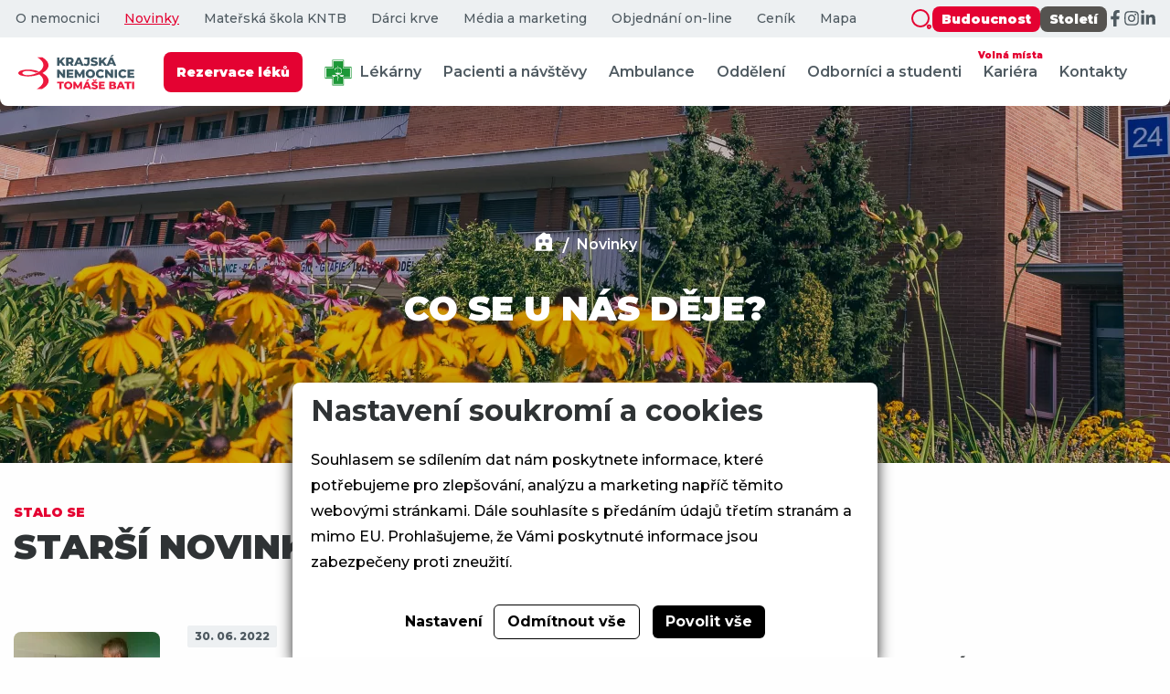

--- FILE ---
content_type: text/html; charset=utf-8
request_url: https://www.kntb.cz/novinky/20
body_size: 12963
content:





<!doctype html>
<html lang="cs">
<head>
            <script>
    
    window.dataLayer = window.dataLayer || [];

    function gtag() {
        dataLayer.push(arguments);
    }
    

    gtag('consent', 'default'
    , {
        'ad_storage': 'denied',
        'ad_user_data': 'denied',
        'ad_personalization': 'denied',
        'analytics_storage': 'denied',
        'wait_for_update': 500,
    }
    )
    ;
</script>

        
        <link rel="apple-touch-icon" sizes="57x57" href="/media/front/assets/favicons/apple-icon-57x57.png">
    <link rel="apple-touch-icon" sizes="60x60" href="/media/front/assets/favicons/apple-icon-60x60.png">
    <link rel="apple-touch-icon" sizes="72x72" href="/media/front/assets/favicons/apple-icon-72x72.png">
    <link rel="apple-touch-icon" sizes="76x76" href="/media/front/assets/favicons/apple-icon-76x76.png">
    <link rel="apple-touch-icon" sizes="114x114" href="/media/front/assets/favicons/apple-icon-114x114.png">
    <link rel="apple-touch-icon" sizes="120x120" href="/media/front/assets/favicons/apple-icon-120x120.png">
    <link rel="apple-touch-icon" sizes="144x144" href="/media/front/assets/favicons/apple-icon-144x144.png">
    <link rel="apple-touch-icon" sizes="152x152" href="/media/front/assets/favicons/apple-icon-152x152.png">
    <link rel="apple-touch-icon" sizes="180x180" href="/media/front/assets/favicons/apple-icon-180x180.png">
    <link rel="icon" type="image/png" sizes="192x192"
          href="/media/front/assets/favicons/android-icon-192x192.png">
    <link rel="icon" type="image/png" sizes="32x32" href="/media/front/assets/favicons/favicon-32x32.png">
    <link rel="icon" type="image/png" sizes="96x96" href="/media/front/assets/favicons/favicon-96x96.png">
    <link rel="icon" type="image/png" sizes="16x16" href="/media/front/assets/favicons/favicon-16x16.png">
    <meta name="msapplication-TileColor" content="#E40232">
    <meta name="msapplication-TileImage" content="/media/front/assets/favicons/ms-icon-144x144.png">
    <meta name="theme-color" content="#E40232">
    <meta charset="utf-8"/>
    <meta name="viewport" content="width=device-width, initial-scale=1.0">
    <meta http-equiv="X-UA-Compatible" content="ie=edge">
    <meta name="author" content="dgstudio s.r.o."/>
    <meta name="copyright" content=""/>
    <meta name="keywords" content="novinky, aktuality, tiskové zprávy, zpráva, novinka, aktualita"/>
    <meta name="description" content=" "/>
    <meta name="robots" content="all,follow"/>
    <meta name="googlebot" content="snippet,archive"/>
    <title>Novinky &bull; Krajská nemocnice T. Bati, a. s. </title>
    <link rel="preconnect" href="https://fonts.googleapis.com">
    <link rel="preconnect" href="https://fonts.gstatic.com" crossorigin="">
    <link href="https://fonts.googleapis.com/css2?family=Montserrat:ital,wght@0,400;0,500;0,600;0,700;0,800;0,900;1,400;1,500;1,600;1,700;1,800;1,900&amp;display=swap"
          rel="stylesheet">
    <link href='/media/front/css/app.min.css?v=80708' rel='stylesheet' type='text/css'>
</head>
<body>
    
<div class="top-bar ">
    <div class="top-bar_top">
        <nav aria-label="Vedlejší navigace">
            <ul>
                                    <li><a                                                            href="/o-nemocnici">O nemocnici</a></li>
                                    <li><a class="active"                                                           href="/novinky">Novinky</a></li>
                                    <li><a                                                            href="/materska-skola-kntb">Mateřská škola KNTB</a></li>
                                    <li><a                                                            href="/darci-krve">Dárci krve</a></li>
                                    <li><a                                                            href="/media-a-marketing">Média a marketing</a></li>
                                    <li><a                                 target="_blank" rel="noopener"                           href="/objednani-on-line">Objednání on-line</a></li>
                                    <li><a                                                            href="/cenik-placenych-vykonu-a-sluzeb">Ceník</a></li>
                                <li><a                        href="/mapa">Mapa</a></li>
            </ul>
                            <ul class="social show-for-large">
                    <button data-modal-open="search" aria-label="Zobrazit vyhledávání">
                        <img src="/media/front/assets/icons/search-red.svg" alt="ikona lupy">
                    </button>
                    <li>
                        <a class="button" href="https://www.budoucnostbatovky.cz"
                           target="_blank">Budoucnost</a>
                    </li>
                    <li>
                        <a class="button button-brown" href="https://www.stoletibatovky.cz"
                           target="_blank">Století</a>
                    </li>
                                            <li>
                            <a href="https://www.facebook.com/batovanemocnice" target="_blank" rel="noreferrer" class="icon"
                               aria-label="Facebook">
                                <svg aria-hidden="true" focusable="false" data-prefix="fab" data-icon="facebook-f"
                                     class="svg-inline--fa fa-facebook-f" role="img" xmlns="http://www.w3.org/2000/svg"
                                     viewBox="0 0 320 512">
                                    <path fill="currentColor"
                                          d="M279.1 288l14.22-92.66h-88.91v-60.13c0-25.35 12.42-50.06 52.24-50.06h40.42V6.26S260.4 0 225.4 0c-73.22 0-121.1 44.38-121.1 124.7v70.62H22.89V288h81.39v224h100.2V288z"></path>
                                </svg>
                            </a>
                        </li>
                                                                <li>
                            <a href="https://www.instagram.com/batova_nemocnice/" target="_blank" rel="noreferrer" class="icon"
                               aria-label="Instagram">
                                <svg aria-hidden="true" focusable="false" data-prefix="fab" data-icon="instagram"
                                     class="svg-inline--fa fa-instagram" role="img" xmlns="http://www.w3.org/2000/svg"
                                     viewBox="0 0 448 512">
                                    <path fill="currentColor"
                                          d="M224.1 141c-63.6 0-114.9 51.3-114.9 114.9s51.3 114.9 114.9 114.9S339 319.5 339 255.9 287.7 141 224.1 141zm0 189.6c-41.1 0-74.7-33.5-74.7-74.7s33.5-74.7 74.7-74.7 74.7 33.5 74.7 74.7-33.6 74.7-74.7 74.7zm146.4-194.3c0 14.9-12 26.8-26.8 26.8-14.9 0-26.8-12-26.8-26.8s12-26.8 26.8-26.8 26.8 12 26.8 26.8zm76.1 27.2c-1.7-35.9-9.9-67.7-36.2-93.9-26.2-26.2-58-34.4-93.9-36.2-37-2.1-147.9-2.1-184.9 0-35.8 1.7-67.6 9.9-93.9 36.1s-34.4 58-36.2 93.9c-2.1 37-2.1 147.9 0 184.9 1.7 35.9 9.9 67.7 36.2 93.9s58 34.4 93.9 36.2c37 2.1 147.9 2.1 184.9 0 35.9-1.7 67.7-9.9 93.9-36.2 26.2-26.2 34.4-58 36.2-93.9 2.1-37 2.1-147.8 0-184.8zM398.8 388c-7.8 19.6-22.9 34.7-42.6 42.6-29.5 11.7-99.5 9-132.1 9s-102.7 2.6-132.1-9c-19.6-7.8-34.7-22.9-42.6-42.6-11.7-29.5-9-99.5-9-132.1s-2.6-102.7 9-132.1c7.8-19.6 22.9-34.7 42.6-42.6 29.5-11.7 99.5-9 132.1-9s102.7-2.6 132.1 9c19.6 7.8 34.7 22.9 42.6 42.6 11.7 29.5 9 99.5 9 132.1s2.7 102.7-9 132.1z"></path>
                                </svg>
                            </a>
                        </li>
                                                                <li>
                            <a href="https://cz.linkedin.com/company/krajsk%C3%A1-nemocnice-t-bati-as?trk=public_post_feed-actor-name" target="_blank" rel="noreferrer" class="icon"
                               aria-label="LinkedIn">
                                <svg aria-hidden="true" focusable="false" data-prefix="fab" data-icon="linkedin-in"
                                     class="svg-inline--fa fa-linkedin-in" role="img" xmlns="http://www.w3.org/2000/svg"
                                     viewBox="0 0 448 512">
                                    <path fill="currentColor"
                                          d="M100.3 448H7.4V148.9h92.88zM53.79 108.1C24.09 108.1 0 83.5 0 53.8a53.79 53.79 0 0 1 107.6 0c0 29.7-24.1 54.3-53.79 54.3zM447.9 448h-92.68V302.4c0-34.7-.7-79.2-48.29-79.2-48.29 0-55.69 37.7-55.69 76.7V448h-92.78V148.9h89.08v40.8h1.3c12.4-23.5 42.69-48.3 87.88-48.3 94 0 111.3 61.9 111.3 142.3V448z"></path>
                                </svg>
                            </a>
                        </li>
                                                        </ul>
                    </nav>
    </div>
    <div class="top-bar_bottom">
        <a href="/">
            <img src="/media/front/assets/logo-dark.svg" alt="KNTB logo">
        </a>
        <div class="top-bar_bottom_actions">
            <nav class="show-for-large" aria-label="Hlavní navigace">
                <ul>
                    <li>
                        <a href="https://erecept.lekis.cz/formular?provozovny=37,38" target="_blank" rel="noopener">
                            <span class="button button-xsmall" style="margin-left: 0">Rezervace léků</span>
                        </a>
                    </li>
                    <li>
                        <a href="/lekarna"
                           >
                            <img src="/media/front/assets/lekarna.png" alt="Lékárna" width="30">
                            Lékárny
                        </a>
                    </li>
                                            <li>
                            <a href="/pacienti-a-navstevy"
                                                                   >
                                Pacienti a návštěvy
                                                            </a>
                        </li>
                                            <li>
                            <a href="/ambulance"
                                                                   >
                                Ambulance
                                                            </a>
                        </li>
                                            <li>
                            <a href="/oddeleni"
                                                                   >
                                Oddělení
                                                            </a>
                        </li>
                                            <li>
                            <a href="/odbornici"
                                                                   >
                                Odborníci a studenti
                                                            </a>
                        </li>
                                            <li>
                            <a href="/kariera"
                                                                   >
                                Kariéra
                                                                    <span class="tag tag-primary-inverted tag-rounded">Volná místa</span>
                                                            </a>
                        </li>
                                            <li>
                            <a href="/kontakty"
                                                                   >
                                Kontakty
                                                            </a>
                        </li>
                                    </ul>
            </nav>
            <button class="button button-icon hide-for-large" data-modal-open="search" aria-label="Zobrazit vyhledávání">
                <img src="/media/front/assets/icons/search.svg" alt="ikona lupy">
            </button>

            <button class="button button-icon hide-for-large" data-offcanvas-open="navigation"
                    aria-label="Zobrazit mobilní navigaci">
                <img src="/media/front/assets/icons/menu.svg" alt="ikona menu">
            </button>
        </div>
    </div>
</div>

<header class="header-global"
        style="background-image: url('/media/photos/page/unrelated/images-9/1648721809-novinky-crop-1920-507.webp')">
    <div class="grid-container">
        <ul class="breadcrumbs show-for-medium">
    <li class="breadcrumbs_item">
        <a class="home" href="/" aria-label="Domů"></a>
    </li>
            <li class="breadcrumbs_item">
            <a href="/novinky">Novinky</a>
        </li>
    </ul>
        <h1>Co se u nás děje?</h1>
    </div>
</header>
<main class="pb">
                    <section class="article-list_items" aria-label="Starší novinky">
            <div class="grid-container">
                <div class="title-prefix-black">STALO SE</div>
                <h2>STARŠÍ NOVINKY</h2>
                <div class="grid-x grid-margin-x large-up-2">
                                            <div class="cell">
                            <div class="article-preview covered"
     aria-label="Ortopedové KNTB dohánějí zastavené plánované operace">
    <div class="article-preview_img">
                    <img src="/media/photos/article/press/images-225/1656585511-ortopedove-kntb-dohaneji-zastavene-planovane-operace-crop-160-160.webp"
                 srcset="/media/photos/article/press/images-225/1656585511-ortopedove-kntb-dohaneji-zastavene-planovane-operace-crop-160-160.webp 1x, /media/photos/article/press/images-225/1656585511-ortopedove-kntb-dohaneji-zastavene-planovane-operace-crop-320-320.webp 2x"
                 alt="Ortopedové KNTB dohánějí zastavené plánované operace">
            </div>
    <div class="article-preview_content">
        <ul class="tag-list">
            
            <li>
                <span class="tag tag-secondary">30. 06. 2022</span>
            </li>
        </ul>
        <a class="cover" href="/ortopedove-kntb-dohaneji-zastavene-planovane-operace">
            <h3 class="title">ORTOPEDOVÉ KNTB DOHÁNĚJÍ ZASTAVENÉ PLÁNOVANÉ OPERACE</h3>
        </a>
                    <p> Během covidového období se v téměř všech nemocnicích upozadila elektivní neboli plánovaná operativa. V Krajské nemocnici T. Bati ve Zlíně se to nejvíce týkalo ortopedie, především operací endoprotéz.</p>
            </div>
</div>
                        </div>
                                            <div class="cell">
                            <div class="article-preview covered"
     aria-label="KNTB stále chybí krev s negativními Rh faktory">
    <div class="article-preview_img">
                    <img src="/media/photos/article/press/images-224/1656407294-kntb-stale-chybi-krev-s-negativnimi-rh-faktory-crop-160-160.webp"
                 srcset="/media/photos/article/press/images-224/1656407294-kntb-stale-chybi-krev-s-negativnimi-rh-faktory-crop-160-160.webp 1x, /media/photos/article/press/images-224/1656407294-kntb-stale-chybi-krev-s-negativnimi-rh-faktory-crop-320-320.webp 2x"
                 alt="KNTB stále chybí krev s negativními Rh faktory">
            </div>
    <div class="article-preview_content">
        <ul class="tag-list">
            
            <li>
                <span class="tag tag-secondary">28. 06. 2022</span>
            </li>
        </ul>
        <a class="cover" href="/kntb-stale-chybi-krev-s-negativnimi-rh-faktory">
            <h3 class="title">KNTB STÁLE CHYBÍ KREV S NEGATIVNÍMI RH FAKTORY</h3>
        </a>
                    <p>V současné době chybí Hematologicko-transfuznímu oddělení Krajské nemocnice T. Bati ve Zlíně akutně krevní skupina A mínus. Docházejí také další krevní skupiny s negativním Rh faktorem, tedy 0 mínus, B mínus a AB mínus. </p>
            </div>
</div>
                        </div>
                                            <div class="cell">
                            <div class="article-preview covered"
     aria-label="Slušovický charitativní běh vynesl nemocnici 40 tisíc">
    <div class="article-preview_img">
                    <img src="/media/photos/article/item/images-223/1656352575-slusovicky-charitativni-beh-vynesl-nemocnici-40-tisic-crop-160-160.webp"
                 srcset="/media/photos/article/item/images-223/1656352575-slusovicky-charitativni-beh-vynesl-nemocnici-40-tisic-crop-160-160.webp 1x, /media/photos/article/item/images-223/1656352575-slusovicky-charitativni-beh-vynesl-nemocnici-40-tisic-crop-320-320.webp 2x"
                 alt="Slušovický charitativní běh vynesl nemocnici 40 tisíc">
            </div>
    <div class="article-preview_content">
        <ul class="tag-list">
            
            <li>
                <span class="tag tag-secondary">27. 06. 2022</span>
            </li>
        </ul>
        <a class="cover" href="/slusovicky-charitativni-beh-vynesl-nemocnici-40-tisic">
            <h3 class="title">SLUŠOVICKÝ CHARITATIVNÍ BĚH VYNESL NEMOCNICI 40 TISÍC</h3>
        </a>
                    <p>První ročník Slušovického charitativního běhu byl i přes horké počasí velmi vydařenou akcí. Organizátoři, kterými byli Nadační fond pro obnovu a rozvoj Slušovic a spolek Běhy Zlín, mohli být spokojeni s účastí kolem stovky běžců. Malí i velcí účastníci si</p>
            </div>
</div>
                        </div>
                                            <div class="cell">
                            <div class="article-preview covered"
     aria-label="Kůži si musíme chránit po celý rok">
    <div class="article-preview_img">
                    <img src="/media/photos/article/press/images-221/1655807458-kuzi-si-musime-chranit-po-cely-rok-crop-160-160.webp"
                 srcset="/media/photos/article/press/images-221/1655807458-kuzi-si-musime-chranit-po-cely-rok-crop-160-160.webp 1x, /media/photos/article/press/images-221/1655807458-kuzi-si-musime-chranit-po-cely-rok-crop-320-320.webp 2x"
                 alt="Kůži si musíme chránit po celý rok">
            </div>
    <div class="article-preview_content">
        <ul class="tag-list">
            
            <li>
                <span class="tag tag-secondary">21. 06. 2022</span>
            </li>
        </ul>
        <a class="cover" href="/kuzi-si-musime-chranit-po-cely-rok">
            <h3 class="title">KŮŽI SI MUSÍME CHRÁNIT PO CELÝ ROK</h3>
        </a>
                    <p>Dnešní horké slunné dny s sebou opět přinášejí i mnoho rizik. Ohrožena je například kůže, která by měla být dostatečně chráněna a ošetřena. Důležitá je také prevence, tedy vyšetření znamének a pigmentových skvrn odborníkem.</p>
            </div>
</div>
                        </div>
                                            <div class="cell">
                            <div class="article-preview covered"
     aria-label="Mateřská škola Krajské nemocnice T. Bati ve Zlíně získala Cenu novinářů v soutěži Stavba roku Zlínského kraje">
    <div class="article-preview_img">
                    <img src="/media/photos/article/item/images-220/1655451396-materska-skola-krajske-nemocnice-t.-bati-ve-zline-ziskala-cenu-novinaru-v-soutezi-stavba-roku-zlinskeho-kraje-crop-160-160.webp"
                 srcset="/media/photos/article/item/images-220/1655451396-materska-skola-krajske-nemocnice-t.-bati-ve-zline-ziskala-cenu-novinaru-v-soutezi-stavba-roku-zlinskeho-kraje-crop-160-160.webp 1x, /media/photos/article/item/images-220/1655451396-materska-skola-krajske-nemocnice-t.-bati-ve-zline-ziskala-cenu-novinaru-v-soutezi-stavba-roku-zlinskeho-kraje-crop-320-320.webp 2x"
                 alt="Mateřská škola Krajské nemocnice T. Bati ve Zlíně získala Cenu novinářů v soutěži Stavba roku Zlínského kraje">
            </div>
    <div class="article-preview_content">
        <ul class="tag-list">
            
            <li>
                <span class="tag tag-secondary">17. 06. 2022</span>
            </li>
        </ul>
        <a class="cover" href="/materska-skola-krajske-nemocnice-t-bati-ve-zline-ziskala-cenu-novinaru-v-soutezi-stavba-roku-zlinskeho-kraje">
            <h3 class="title">MATEŘSKÁ ŠKOLA KRAJSKÉ NEMOCNICE T. BATI VE ZLÍNĚ ZÍSKALA CENU NOVINÁŘŮ V SOUTĚŽI STAVBA ROKU ZLÍNSKÉHO KRAJE</h3>
        </a>
                    <p>Mateřská škola Krajské nemocnice T. Bati ve Zlíně získala Cenu novinářů v soutěži Stavba roku Zlínského kraje. Nemocnice firemní školku ve svém areálu otevřela 1. září 2021, její výstavba trvala sedm měsíců.</p>
            </div>
</div>
                        </div>
                                            <div class="cell">
                            <div class="article-preview covered"
     aria-label="Den lékáren popularizuje práci farmaceutů">
    <div class="article-preview_img">
                    <picture>
                <source srcset="/media/front/assets/placeholders/press-placeholder.webp 1x, /media/front/assets/placeholders/press-placeholder2x.webp 2x"
                        type="image/webp">
                <source srcset="/media/front/assets/placeholders/press-placeholder.jpg 1x, /media/front/assets/placeholders/press-placeholder2x.jpg 2x"
                        type="image/jpeg">
                <img src="/media/front/assets/placeholders/press-placeholder.jpg"
                     srcset="/media/front/assets/placeholders/press-placeholder.jpg 1x, /media/front/assets/placeholders/press-placeholder2x.jpg 2x"
                     alt="Logo KNTB">
            </picture>
            </div>
    <div class="article-preview_content">
        <ul class="tag-list">
            
            <li>
                <span class="tag tag-secondary">16. 06. 2022</span>
            </li>
        </ul>
        <a class="cover" href="/den-lekaren-popularizuje-praci-farmaceutu">
            <h3 class="title">DEN LÉKÁREN POPULARIZUJE PRÁCI FARMACEUTŮ</h3>
        </a>
                    <p>Na čtvrtek 16. června letos připadá Den lékáren, který každoročně vyhlašuje Česká lékárnická komora. Jako i ostatní tematické dny v roce Den lékáren má za úkol představit veřejnosti lékárny nejen jako výdejny léků.</p>
            </div>
</div>
                        </div>
                                            <div class="cell">
                            <div class="article-preview covered"
     aria-label="Dárci krve ve Zlíně: Chceme pomáhat!">
    <div class="article-preview_img">
                    <img src="/media/photos/article/press/images-218/1655214175-darci-krve-ve-zline-chceme-pomahat-crop-160-160.webp"
                 srcset="/media/photos/article/press/images-218/1655214175-darci-krve-ve-zline-chceme-pomahat-crop-160-160.webp 1x, /media/photos/article/press/images-218/1655214175-darci-krve-ve-zline-chceme-pomahat-crop-320-320.webp 2x"
                 alt="Dárci krve ve Zlíně: Chceme pomáhat!">
            </div>
    <div class="article-preview_content">
        <ul class="tag-list">
            
            <li>
                <span class="tag tag-secondary">14. 06. 2022</span>
            </li>
        </ul>
        <a class="cover" href="/darci-krve-ve-zline-chceme-pomahat">
            <h3 class="title">DÁRCI KRVE VE ZLÍNĚ: CHCEME POMÁHAT!</h3>
        </a>
                    <p>V rámci Světového dne dárců krve přišlo do Hematologicko-transfuzního oddělení Krajské nemocnice T. Bati darovat krev 40 dárců. </p>
            </div>
</div>
                        </div>
                                            <div class="cell">
                            <div class="article-preview covered"
     aria-label="Přijďte darovat krev v rámci Světového dne dárců krve">
    <div class="article-preview_img">
                    <picture>
                <source srcset="/media/front/assets/placeholders/press-placeholder.webp 1x, /media/front/assets/placeholders/press-placeholder2x.webp 2x"
                        type="image/webp">
                <source srcset="/media/front/assets/placeholders/press-placeholder.jpg 1x, /media/front/assets/placeholders/press-placeholder2x.jpg 2x"
                        type="image/jpeg">
                <img src="/media/front/assets/placeholders/press-placeholder.jpg"
                     srcset="/media/front/assets/placeholders/press-placeholder.jpg 1x, /media/front/assets/placeholders/press-placeholder2x.jpg 2x"
                     alt="Logo KNTB">
            </picture>
            </div>
    <div class="article-preview_content">
        <ul class="tag-list">
            
            <li>
                <span class="tag tag-secondary">10. 06. 2022</span>
            </li>
        </ul>
        <a class="cover" href="/prijdte-darovat-krev-v-ramci-svetoveho-dne-darcu-krve">
            <h3 class="title">PŘIJĎTE DAROVAT KREV V RÁMCI SVĚTOVÉHO DNE DÁRCŮ KRVE</h3>
        </a>
                    <p>Světový den dárců krve připadá na 14. června. Pro každého, kdo přijde v úterý 14. června darovat krev do Krajské nemocnice T. Bati ve Zlíně, budou připraveny drobné dárky jako poděkování.</p>
            </div>
</div>
                        </div>
                                            <div class="cell">
                            <div class="article-preview covered"
     aria-label="Nemocnice opět získala nové monitory dechu">
    <div class="article-preview_img">
                    <picture>
                <source srcset="/media/front/assets/placeholders/press-placeholder.webp 1x, /media/front/assets/placeholders/press-placeholder2x.webp 2x"
                        type="image/webp">
                <source srcset="/media/front/assets/placeholders/press-placeholder.jpg 1x, /media/front/assets/placeholders/press-placeholder2x.jpg 2x"
                        type="image/jpeg">
                <img src="/media/front/assets/placeholders/press-placeholder.jpg"
                     srcset="/media/front/assets/placeholders/press-placeholder.jpg 1x, /media/front/assets/placeholders/press-placeholder2x.jpg 2x"
                     alt="Logo KNTB">
            </picture>
            </div>
    <div class="article-preview_content">
        <ul class="tag-list">
            
            <li>
                <span class="tag tag-secondary">08. 06. 2022</span>
            </li>
        </ul>
        <a class="cover" href="/nemocnice-opet-ziskala-nove-monitory-dechu">
            <h3 class="title">NEMOCNICE OPĚT ZÍSKALA NOVÉ MONITORY DECHU</h3>
        </a>
                    <p>Děti, narozené v Krajské nemocnici T. Bati ve Zlíně, bude „hlídat“ dalších 26 nových monitorů dechu. Novorozenecké oddělení KNTB je získalo již tradičně od Nadace Křižovatka.</p>
            </div>
</div>
                        </div>
                                            <div class="cell">
                            <div class="article-preview covered"
     aria-label="Malé pacienty přišel pozdravit herec Jiří Dvořák">
    <div class="article-preview_img">
                    <img src="/media/photos/article/item/images-214/1653986191-male-pacienty-prisel-pozdravit-herec-jiri-dvorak-crop-160-160.webp"
                 srcset="/media/photos/article/item/images-214/1653986191-male-pacienty-prisel-pozdravit-herec-jiri-dvorak-crop-160-160.webp 1x, /media/photos/article/item/images-214/1653986191-male-pacienty-prisel-pozdravit-herec-jiri-dvorak-crop-320-320.webp 2x"
                 alt="Malé pacienty přišel pozdravit herec Jiří Dvořák">
            </div>
    <div class="article-preview_content">
        <ul class="tag-list">
            
            <li>
                <span class="tag tag-secondary">31. 05. 2022</span>
            </li>
        </ul>
        <a class="cover" href="/male-pacienty-prisel-pozdravit-herec-jiri-dvorak">
            <h3 class="title">MALÉ PACIENTY PŘIŠEL POZDRAVIT HEREC JIŘÍ DVOŘÁK</h3>
        </a>
                    <p>Čert Uriáš nebo také vítěz taneční soutěže StarDance, zkrátka známý český herec a dabér Jiří Dvořák zavítal mezi malé pacienty Dětského oddělení KNTB. Naše město navštívil v rámci své účasti na 62. ZLÍN FILM FESTIVAL .</p>
            </div>
</div>
                        </div>
                                            <div class="cell">
                            <div class="article-preview covered"
     aria-label="Zlínská nemocnice získala dar přístrojového vybavení od Kapky Naděje">
    <div class="article-preview_img">
                    <picture>
                <source srcset="/media/front/assets/placeholders/press-placeholder.webp 1x, /media/front/assets/placeholders/press-placeholder2x.webp 2x"
                        type="image/webp">
                <source srcset="/media/front/assets/placeholders/press-placeholder.jpg 1x, /media/front/assets/placeholders/press-placeholder2x.jpg 2x"
                        type="image/jpeg">
                <img src="/media/front/assets/placeholders/press-placeholder.jpg"
                     srcset="/media/front/assets/placeholders/press-placeholder.jpg 1x, /media/front/assets/placeholders/press-placeholder2x.jpg 2x"
                     alt="Logo KNTB">
            </picture>
            </div>
    <div class="article-preview_content">
        <ul class="tag-list">
            
            <li>
                <span class="tag tag-secondary">31. 05. 2022</span>
            </li>
        </ul>
        <a class="cover" href="/zlinska-nemocnice-ziskala-dar-pristrojoveho-vybaveni-od-kapky-nadeje">
            <h3 class="title">ZLÍNSKÁ NEMOCNICE ZÍSKALA DAR PŘÍSTROJOVÉHO VYBAVENÍ OD KAPKY NADĚJE</h3>
        </a>
                    <p>Nadační fond Kapka Naděje věnoval Novorozeneckému oddělení Krajské nemocnice T. Bati ve Zlíně přístrojové vybavení hodnotě 483 tisíc korun. Oddělení novorozenecké JIP osobně navštívila Vendula Pizingerová, zakladatelka a prezidentka nadačního fondu.</p>
            </div>
</div>
                        </div>
                                            <div class="cell">
                            <div class="article-preview covered"
     aria-label="62. Zlín Film Festival, den první">
    <div class="article-preview_img">
                    <img src="/media/photos/article/item/images-213/1653569739-62.-zff-den-prvni-crop-160-160.webp"
                 srcset="/media/photos/article/item/images-213/1653569739-62.-zff-den-prvni-crop-160-160.webp 1x, /media/photos/article/item/images-213/1653569739-62.-zff-den-prvni-crop-320-320.webp 2x"
                 alt="62. Zlín Film Festival, den první">
            </div>
    <div class="article-preview_content">
        <ul class="tag-list">
            
            <li>
                <span class="tag tag-secondary">26. 05. 2022</span>
            </li>
        </ul>
        <a class="cover" href="/62-zff-den-prvni">
            <h3 class="title">62. ZLÍN FILM FESTIVAL, DEN PRVNÍ</h3>
        </a>
                    <p>Stánek KNTB stojí, počasí přeje, všichni jsou připraveni, děti, ty nejvíc!</p>
            </div>
</div>
                        </div>
                                            <div class="cell">
                            <div class="article-preview covered"
     aria-label="Borci z MMA Club Zlín jsou mimo klec velcí srdcaři">
    <div class="article-preview_img">
                    <img src="/media/photos/article/item/images-212/1653035667-borci-z-mma-club-zlin-jsou-mimo-klec-velci-srdcari-crop-160-160.webp"
                 srcset="/media/photos/article/item/images-212/1653035667-borci-z-mma-club-zlin-jsou-mimo-klec-velci-srdcari-crop-160-160.webp 1x, /media/photos/article/item/images-212/1653035667-borci-z-mma-club-zlin-jsou-mimo-klec-velci-srdcari-crop-320-320.webp 2x"
                 alt="Borci z MMA Club Zlín jsou mimo klec velcí srdcaři">
            </div>
    <div class="article-preview_content">
        <ul class="tag-list">
            
            <li>
                <span class="tag tag-secondary">20. 05. 2022</span>
            </li>
        </ul>
        <a class="cover" href="/borci-z-mma-club-zlin-jsou-mimo-klec-velci-srdcari">
            <h3 class="title">BORCI Z MMA CLUB ZLÍN JSOU MIMO KLEC VELCÍ SRDCAŘI</h3>
        </a>
                    <p>Být v životní formě, zůstat v ringu neporažen. Myšlenku pokořit protivníka stůj co stůj přenesli zápasníci spolku MMA Club Zlín do reálného života a rozhodli se věnovat částku 50 tisíc korun onkologicky nemocným pacientům.</p>
            </div>
</div>
                        </div>
                                            <div class="cell">
                            <div class="article-preview covered"
     aria-label="17. květen je dnem vysokého krevního tlaku">
    <div class="article-preview_img">
                    <picture>
                <source srcset="/media/front/assets/placeholders/press-placeholder.webp 1x, /media/front/assets/placeholders/press-placeholder2x.webp 2x"
                        type="image/webp">
                <source srcset="/media/front/assets/placeholders/press-placeholder.jpg 1x, /media/front/assets/placeholders/press-placeholder2x.jpg 2x"
                        type="image/jpeg">
                <img src="/media/front/assets/placeholders/press-placeholder.jpg"
                     srcset="/media/front/assets/placeholders/press-placeholder.jpg 1x, /media/front/assets/placeholders/press-placeholder2x.jpg 2x"
                     alt="Logo KNTB">
            </picture>
            </div>
    <div class="article-preview_content">
        <ul class="tag-list">
            
            <li>
                <span class="tag tag-secondary">17. 05. 2022</span>
            </li>
        </ul>
        <a class="cover" href="/17-kveten-je-dnem-vysokeho-krevniho-tlaku">
            <h3 class="title">17. KVĚTEN JE DNEM VYSOKÉHO KREVNÍHO TLAKU</h3>
        </a>
            </div>
</div>
                        </div>
                                            <div class="cell">
                            <div class="article-preview covered"
     aria-label="Každý kilometr pomohl. Pohyb vynesl onkologickému centru 114 tisíc korun">
    <div class="article-preview_img">
                    <img src="/media/photos/article/item/images-210/1652425931-kazdy-kilometr-pomohl.-pohyb-vynesl-onkologickemu-centru-114-tisic-korun-crop-160-160.webp"
                 srcset="/media/photos/article/item/images-210/1652425931-kazdy-kilometr-pomohl.-pohyb-vynesl-onkologickemu-centru-114-tisic-korun-crop-160-160.webp 1x, /media/photos/article/item/images-210/1652425931-kazdy-kilometr-pomohl.-pohyb-vynesl-onkologickemu-centru-114-tisic-korun-crop-320-320.webp 2x"
                 alt="Každý kilometr pomohl. Pohyb vynesl onkologickému centru 114 tisíc korun">
            </div>
    <div class="article-preview_content">
        <ul class="tag-list">
            
            <li>
                <span class="tag tag-secondary">13. 05. 2022</span>
            </li>
        </ul>
        <a class="cover" href="/kazdy-kilometr-pomohl-pohyb-vynesl-onkologickemu-centru-114-tisic-korun">
            <h3 class="title">KAŽDÝ KILOMETR POMOHL. POHYB VYNESL ONKOLOGICKÉMU CENTRU 114 TISÍC KORUN</h3>
        </a>
                    <p>114 tisíc korun pro zlínskou onkologii. Takový je výsledek letošního projektu „Pomáháme pohybem aneb Puštík pro onkologii“, za kterým je skryto dvacet dní aktivního pohybu, více než 3 200 účastníků a téměř 48 tisíc kilometrů. Předání symbolického šeku se </p>
            </div>
</div>
                        </div>
                                            <div class="cell">
                            <div class="article-preview covered"
     aria-label="Dnešek patří sestrám">
    <div class="article-preview_img">
                    <img src="/media/photos/article/item/images-209/1652337349-dnesek-patri-sestram-crop-160-160.webp"
                 srcset="/media/photos/article/item/images-209/1652337349-dnesek-patri-sestram-crop-160-160.webp 1x, /media/photos/article/item/images-209/1652337349-dnesek-patri-sestram-crop-320-320.webp 2x"
                 alt="Dnešek patří sestrám">
            </div>
    <div class="article-preview_content">
        <ul class="tag-list">
            
            <li>
                <span class="tag tag-secondary">12. 05. 2022</span>
            </li>
        </ul>
        <a class="cover" href="/dnesek-patri-sestram">
            <h3 class="title">DNEŠEK PATŘÍ SESTRÁM</h3>
        </a>
                    <p>12. května slavíme od roku 1965 na počest narození Florence Nightingale – zakladatelky a průkopnice povolání zdravotní sestry, od jejíhož narození letos uplynulo 202 let, Mezinárodní den sester.</p>
            </div>
</div>
                        </div>
                                            <div class="cell">
                            <div class="article-preview covered"
     aria-label="Český den proti rakovině si připomíná i Baťova nemocnice">
    <div class="article-preview_img">
                    <img src="/media/photos/article/item/images-208/1652275474-cesky-den-proti-rakovine-si-pripomina-i-batova-nemocnice-crop-160-160.webp"
                 srcset="/media/photos/article/item/images-208/1652275474-cesky-den-proti-rakovine-si-pripomina-i-batova-nemocnice-crop-160-160.webp 1x, /media/photos/article/item/images-208/1652275474-cesky-den-proti-rakovine-si-pripomina-i-batova-nemocnice-crop-320-320.webp 2x"
                 alt="Český den proti rakovině si připomíná i Baťova nemocnice">
            </div>
    <div class="article-preview_content">
        <ul class="tag-list">
            
            <li>
                <span class="tag tag-secondary">11. 05. 2022</span>
            </li>
        </ul>
        <a class="cover" href="/cesky-den-proti-rakovine-si-pripomina-i-batova-nemocnice">
            <h3 class="title">ČESKÝ DEN PROTI RAKOVINĚ SI PŘIPOMÍNÁ I BAŤOVA NEMOCNICE</h3>
        </a>
                    <p>Na středu 11. května připadá Český den proti rakovině a v letošním roce upozorňuje zejména na nádory varlat a dělohy. „Některou z forem rakoviny onemocní v České republice v průběhu života každý třetí člověk. Rakovina dělohy je čtvrtým nejčastějším zhoubn</p>
            </div>
</div>
                        </div>
                                            <div class="cell">
                            <div class="article-preview covered"
     aria-label="Poděkování za starostlivou péči">
    <div class="article-preview_img">
                    <picture>
                <source srcset="/media/front/assets/placeholders/press-placeholder.webp 1x, /media/front/assets/placeholders/press-placeholder2x.webp 2x"
                        type="image/webp">
                <source srcset="/media/front/assets/placeholders/press-placeholder.jpg 1x, /media/front/assets/placeholders/press-placeholder2x.jpg 2x"
                        type="image/jpeg">
                <img src="/media/front/assets/placeholders/press-placeholder.jpg"
                     srcset="/media/front/assets/placeholders/press-placeholder.jpg 1x, /media/front/assets/placeholders/press-placeholder2x.jpg 2x"
                     alt="Logo KNTB">
            </picture>
            </div>
    <div class="article-preview_content">
        <ul class="tag-list">
            
            <li>
                <span class="tag tag-secondary">09. 05. 2022</span>
            </li>
        </ul>
        <a class="cover" href="/podekovani-za-starostlivou-peci">
            <h3 class="title">PODĚKOVÁNÍ ZA STAROSTLIVOU PÉČI</h3>
        </a>
                    <p>Napříč všemi odděleními Krajské nemocnice T. Bati je pro nás péče o pacientovo zdraví na prvním místě. Je příjemné vědět, že pacienti od nás s příjemným pocitem a spokojeni odchází do domácího prostředí. Paní Hana Nováková nám o své zkušenosti napsala:   </p>
            </div>
</div>
                        </div>
                                            <div class="cell">
                            <div class="article-preview covered"
     aria-label="Poslední opatření proti covidu jsou u konce">
    <div class="article-preview_img">
                    <img src="/media/photos/article/item/images-206/1651841064-posledni-opatreni-proti-covidu-jsou-u-konce.-crop-160-160.webp"
                 srcset="/media/photos/article/item/images-206/1651841064-posledni-opatreni-proti-covidu-jsou-u-konce.-crop-160-160.webp 1x, /media/photos/article/item/images-206/1651841064-posledni-opatreni-proti-covidu-jsou-u-konce.-crop-320-320.webp 2x"
                 alt="Poslední opatření proti covidu jsou u konce">
            </div>
    <div class="article-preview_content">
        <ul class="tag-list">
            
            <li>
                <span class="tag tag-secondary">06. 05. 2022</span>
            </li>
        </ul>
        <a class="cover" href="/posledni-opatreni-proti-covidu-jsou-u-konce">
            <h3 class="title">POSLEDNÍ OPATŘENÍ PROTI COVIDU JSOU U KONCE</h3>
        </a>
                    <p>S účinností od 5. 5. 2022:  je zrušena povinnost nošení ochrany nosu a úst ve zdravotnických zařízeních.  jsou návštěvy pacientů na lůžkových odděleních povoleny bez omezení.  končí bezplatné preventivní PCR testování na covid-19.</p>
            </div>
</div>
                        </div>
                                            <div class="cell">
                            <div class="article-preview covered"
     aria-label="Podepsáno. „Otevřením nového Centrálního pavilonu oslavíme 100. výročí založení KNTB,“ předvídá ředitel krajské nemocnice Jan Hrdý ">
    <div class="article-preview_img">
                    <picture>
                <source srcset="/media/front/assets/placeholders/press-placeholder.webp 1x, /media/front/assets/placeholders/press-placeholder2x.webp 2x"
                        type="image/webp">
                <source srcset="/media/front/assets/placeholders/press-placeholder.jpg 1x, /media/front/assets/placeholders/press-placeholder2x.jpg 2x"
                        type="image/jpeg">
                <img src="/media/front/assets/placeholders/press-placeholder.jpg"
                     srcset="/media/front/assets/placeholders/press-placeholder.jpg 1x, /media/front/assets/placeholders/press-placeholder2x.jpg 2x"
                     alt="Logo KNTB">
            </picture>
            </div>
    <div class="article-preview_content">
        <ul class="tag-list">
            
            <li>
                <span class="tag tag-secondary">04. 05. 2022</span>
            </li>
        </ul>
        <a class="cover" href="/podepsano-otevrenim-noveho-centralniho-pavilonu-oslavime-100-vyroci-zalozeni-kntb-predvida-reditel-krajske-nemocnice-jan-hrdy">
            <h3 class="title">PODEPSÁNO. „OTEVŘENÍM NOVÉHO CENTRÁLNÍHO PAVILONU OSLAVÍME 100. VÝROČÍ ZALOŽENÍ KNTB,“ PŘEDVÍDÁ ŘEDITEL KRAJSKÉ NEMOCNICE JAN HRDÝ </h3>
        </a>
                    <p>Nejvýznamnější investiční projekt Krajské nemocnice T. Bati posledních desetiletí dospěl k zásadnímu kroku.</p>
            </div>
</div>
                        </div>
                                    </div>
                
                
                
            </div>
        </section>
        <div class="cell">
    <ul class="pagination">
                    <li class="pagination-arrow">
                <a href="/novinky/19">
                    <svg width="8" height="12" viewBox="0 0 8 12" fill="none" xmlns="http://www.w3.org/2000/svg">
    <path d="M7 1L2 6L7 11" stroke="#242424" stroke-width="2"/>
</svg>


                </a>
            </li>
                                                <li>
                <a href="/novinky">1</a>
            </li>
            <li class="empty"><a href="#">...</a></li>
                                                <li ><a href="/novinky/18">18</a>
            </li>
                                            <li ><a href="/novinky/19">19</a>
            </li>
                                            <li class="active"><a href="/novinky/20">20</a>
            </li>
                                            <li ><a href="/novinky/21">21</a>
            </li>
                                            <li ><a href="/novinky/22">22</a>
            </li>
                                                    <li class="empty"><a href="#">...</a></li>
            <li>
                <a href="/novinky/33">33</a>
            </li>
                            <li class="pagination-arrow">
                <a href="/novinky/21">
                    <svg width="8" height="12" viewBox="0 0 8 12" fill="none" xmlns="http://www.w3.org/2000/svg">
    <path d="M7 1L2 6L7 11" stroke="#242424" stroke-width="2"/>
</svg>


                </a>
            </li>
            </ul>
</div>

</main>

<footer class="footer-main">
    <div class="grid-container">
        <div class="grid-x grid-margin-x grid-margin-y small-up-1 medium-up-2 large-up-4">
            <div class="cell">
                <a href="/">
                    <img src="/media/front/assets/logo-white.svg" width="180" alt="logo" class="logo">
                </a>
                <img src="/media/front/assets/akreditovano.png" width="100" alt="logo" style="display: block">
            </div>
            <div class="cell">
                <div class="title">Kam se podívat?</div>
                <ul>
<li><a href="/oddeleni">Seznam oddělení</a></li>
<li><a href="/odbornici">Pro odborníky</a></li>
<li><a href="/pacienti-a-navstevy">Pacienti a návštěvy</a></li>
<li><a href="/mapa">Mapa areálu</a></li>
</ul>
            </div>
            <div class="cell">
                <div class="title">Důležité odkazy</div>
                <ul>
<li><a href="/zpracovani-osobnich-udaju">Ochrana osobních údajů</a></li>
<li><a href="/cookies">Cookies</a></li>
<li><a href="/vedeni-nemocnice">Vedení nemocnice</a></li>
<li><a href="/kontakty">Kontakty</a></li>
<li><a href="/prace-v-batovce">Kariéra</a></li>
</ul>
            </div>
            <div class="cell">
                <div class="title">Kontaktujte nás</div>
                <ul>
                    <li class="has-icon">
                        <span class="icon">
                            <img src="/media/front/assets/icons/call-calling.svg"
                                 alt="telephone icon">
                        </span>
                        <a href="tel:+420577551111">+420 577 551 111</a>
                    </li>
                                        <li class="has-icon">
                        <span class="icon">
                            <img src="/media/front/assets/icons/house.svg" alt="house icon">
                        </span>
                        <address>
                            <strong>Krajská nemocnice T. Bati, a. s. </strong>
                            <br>Havlíčkovo nábřeží 600<br>
                            762 75  Zlín
                        </address>
                    </li>
                </ul>
                                    <ul class="social">
                                                    <li>
                                <a href="https://www.facebook.com/batovanemocnice" target="_blank" rel="noreferrer" class="icon"
                                   aria-label="Facebook">
                                    <svg aria-hidden="true" focusable="false" data-prefix="fab" data-icon="facebook-f"
                                         class="svg-inline--fa fa-facebook-f" role="img"
                                         xmlns="http://www.w3.org/2000/svg" viewBox="0 0 320 512">
                                        <path fill="currentColor"
                                              d="M279.1 288l14.22-92.66h-88.91v-60.13c0-25.35 12.42-50.06 52.24-50.06h40.42V6.26S260.4 0 225.4 0c-73.22 0-121.1 44.38-121.1 124.7v70.62H22.89V288h81.39v224h100.2V288z"></path>
                                    </svg>
                                </a>
                            </li>
                                                                            <li>
                                <a href="https://www.instagram.com/batova_nemocnice/" target="_blank" rel="noreferrer" class="icon"
                                   aria-label="Instagram">
                                    <svg aria-hidden="true" focusable="false" data-prefix="fab" data-icon="instagram"
                                         class="svg-inline--fa fa-instagram" role="img"
                                         xmlns="http://www.w3.org/2000/svg" viewBox="0 0 448 512">
                                        <path fill="currentColor"
                                              d="M224.1 141c-63.6 0-114.9 51.3-114.9 114.9s51.3 114.9 114.9 114.9S339 319.5 339 255.9 287.7 141 224.1 141zm0 189.6c-41.1 0-74.7-33.5-74.7-74.7s33.5-74.7 74.7-74.7 74.7 33.5 74.7 74.7-33.6 74.7-74.7 74.7zm146.4-194.3c0 14.9-12 26.8-26.8 26.8-14.9 0-26.8-12-26.8-26.8s12-26.8 26.8-26.8 26.8 12 26.8 26.8zm76.1 27.2c-1.7-35.9-9.9-67.7-36.2-93.9-26.2-26.2-58-34.4-93.9-36.2-37-2.1-147.9-2.1-184.9 0-35.8 1.7-67.6 9.9-93.9 36.1s-34.4 58-36.2 93.9c-2.1 37-2.1 147.9 0 184.9 1.7 35.9 9.9 67.7 36.2 93.9s58 34.4 93.9 36.2c37 2.1 147.9 2.1 184.9 0 35.9-1.7 67.7-9.9 93.9-36.2 26.2-26.2 34.4-58 36.2-93.9 2.1-37 2.1-147.8 0-184.8zM398.8 388c-7.8 19.6-22.9 34.7-42.6 42.6-29.5 11.7-99.5 9-132.1 9s-102.7 2.6-132.1-9c-19.6-7.8-34.7-22.9-42.6-42.6-11.7-29.5-9-99.5-9-132.1s-2.6-102.7 9-132.1c7.8-19.6 22.9-34.7 42.6-42.6 29.5-11.7 99.5-9 132.1-9s102.7-2.6 132.1 9c19.6 7.8 34.7 22.9 42.6 42.6 11.7 29.5 9 99.5 9 132.1s2.7 102.7-9 132.1z"></path>
                                    </svg>
                                </a>
                            </li>
                                                                            <li>
                                <a href="https://cz.linkedin.com/company/krajsk%C3%A1-nemocnice-t-bati-as?trk=public_post_feed-actor-name" target="_blank" rel="noreferrer" class="icon"
                                   aria-label="LinkedIn">
                                    <svg aria-hidden="true" focusable="false" data-prefix="fab" data-icon="linkedin-in"
                                         class="svg-inline--fa fa-linkedin-in" role="img"
                                         xmlns="http://www.w3.org/2000/svg" viewBox="0 0 448 512">
                                        <path fill="currentColor"
                                              d="M100.3 448H7.4V148.9h92.88zM53.79 108.1C24.09 108.1 0 83.5 0 53.8a53.79 53.79 0 0 1 107.6 0c0 29.7-24.1 54.3-53.79 54.3zM447.9 448h-92.68V302.4c0-34.7-.7-79.2-48.29-79.2-48.29 0-55.69 37.7-55.69 76.7V448h-92.78V148.9h89.08v40.8h1.3c12.4-23.5 42.69-48.3 87.88-48.3 94 0 111.3 61.9 111.3 142.3V448z"></path>
                                    </svg>
                                </a>
                            </li>
                                                                    </ul>
                            </div>
        </div>
        <div class="realization">
            <p><a href="https://posta.bnzlin.cz/owa" target="_blank" rel="noopener">E-mail pro zaměstnance</a> |  <a href="https://webkredit.bnzlin.cz" target="_blank" rel="noopener">Objednávání stravy</a> |  <a href="https://moodle.bnzlin.cz/login/index.php" target="_blank" rel="noopener">eLearning</a> |  <u></u><a href="https://cevisweb.bnzlin.cz/cevisWeb/login">Docházka a plánování absencí</a> | <a href="https://zam.kntb.cz/">Zaměstnanecký portál</a></p>
            <a href="https://www.dgstudio.cz" target="_blank">Realizace webu
                <strong>dgstudio.</strong>
            </a>
        </div>
    </div>
</footer>


<div class="modal modal-search" data-modal="search">
    <div class="modal_content" role="dialog" aria-modal="true">
        <button class="modal_close" data-modal-close="search" aria-label="Zavřít vyhledávání"></button>
        <form class="search-form search-form-autocomplete" action="/vysledky-vyhledavani" method="get"
              autocomplete="off">
            <label class="form-animated"><span>Co dnes hledáte?</span>
                <input type="text" name="q" required>
                <ul class="autocomplete-list">

                </ul>
            </label>
        </form>
    </div>
</div>
<div class="browser-warning" id="__browser-warning">
    <div class="title">Zdá se, že používáte<br> nepodporovaný prohlížeč</div>
    <p>Aby Vám tato webová stránka fungovala, potřebujete moderní podporovaný prohlížeč. Pokud používáte Windows 10, máte již nainstalovaný moderní prohlížeč Microsoft Edge, který můžete použít k zobrazení tohto webu.</p>
    <div class="browser-warning-list">
        <a class="browser-warning-list-item" href="https://www.microsoft.com/cs-cz/edge"
           target="_blank" title="Otevřít stránku Microsoft Edge">
            <img src="/media/front/assets/browsers/edge.svg" alt="Microsoft Edge Logo">
            <div class="browser-warning-list-item-desc">
                <strong>Microsoft Edge</strong>
                <p>Moderní prohlížeč od společnosti Microsoft</p>
                <div class="note">Součást Windows 10</div>
            </div>
        </a>
        <a class="browser-warning-list-item" href="https://www.mozilla.org/cs/firefox/new/" target="_blank"
           title="Otevřít stránku Mozilla Firefox">
            <img src="/media/front/assets/browsers/firefox.svg" alt="Mozilla Firefox Logo">
            <div class="browser-warning-list-item-desc">
                <strong>Mozilla Firefox</strong>
                <p>Svobodný prohlížeč se zaměřením na soukromí</p>
            </div>
        </a>
        <a class="browser-warning-list-item" href="https://www.google.com/intl/cs_CZ/chrome/" target="_blank"
           title="Otevřít stránku Google Chrome">
            <img src="/media/front/assets/browsers/chrome.svg" alt="Google Chrome Logo">
            <div class="browser-warning-list-item-desc">
                <strong>Google Chrome</strong>
                <p>Nejpoužívanější prohlížeč na světe od Googlu</p>
            </div>
        </a>
    </div>
    <div class="browser-warning-consent">
        <div class="consent">Nechcete měnit prohlížeč?</div>
        <a class="button button primary" id="__browser-warning-consent"><span>Pokračovat na stránku</span></a>
    </div>
</div>
<div class="browser-warning-overlay" id="__browser-warning-overlay"></div>

<div class="off-canvas off-canvas-nav" data-offcanvas="navigation">
    <div class="off-canvas_content">

        <a href="/">
            <img src="/media/front/assets/logo-dark.svg" alt="KNTB logo">
        </a>
        <button class="off-canvas_close" data-offcanvas-close="navigation"
                aria-label="Zavřít mobilní navigaci"></button>
        <nav class="hide-for-large" aria-label="Hlavní navigace">
            <ul>
                <li>
                    <a href="https://erecept.lekis.cz/formular?provozovny=37,38" target="_blank" rel="noopener">
                        <span class="button button-xsmall" style="margin-left: 0">Rezervace léků</span>
                    </a>
                </li>
                <li>
                    <a href="/lekarna"
                       >
                        <img src="/media/front/assets/lekarna.png" alt="Lékárna" width="30">
                        Lékárny
                    </a>
                </li>
                                    <li>
                        <a href="/pacienti-a-navstevy"
                                                           >
                            Pacienti a návštěvy
                                                    </a>
                    </li>
                                    <li>
                        <a href="/ambulance"
                                                           >
                            Ambulance
                                                    </a>
                    </li>
                                    <li>
                        <a href="/oddeleni"
                                                           >
                            Oddělení
                                                    </a>
                    </li>
                                    <li>
                        <a href="/odbornici"
                                                           >
                            Odborníci a studenti
                                                    </a>
                    </li>
                                    <li>
                        <a href="/kariera"
                                                           >
                            Kariéra
                                                            <span class="tag tag-primary-inverted tag-rounded">Volná místa</span>
                                                    </a>
                    </li>
                                    <li>
                        <a href="/kontakty"
                                                           >
                            Kontakty
                                                    </a>
                    </li>
                            </ul>
        </nav>
        <a class="button button-xsmall" style="margin-top: 20px" href="https://www.budoucnostbatovky.cz"
           target="_blank">Budoucnost</a>
        <a class="button button-xsmall button-brown" style="margin-top: 20px" href="https://www.stoletibatovky.cz"
           target="_blank">Století</a>
                    <ul class="social">
                                    <li>
                        <a href="https://www.facebook.com/batovanemocnice" target="_blank" rel="noreferrer" class="icon"
                           aria-label="Facebook">
                            <svg aria-hidden="true" focusable="false" data-prefix="fab" data-icon="facebook-f"
                                 class="svg-inline--fa fa-facebook-f" role="img" xmlns="http://www.w3.org/2000/svg"
                                 viewBox="0 0 320 512">
                                <path fill="currentColor"
                                      d="M279.1 288l14.22-92.66h-88.91v-60.13c0-25.35 12.42-50.06 52.24-50.06h40.42V6.26S260.4 0 225.4 0c-73.22 0-121.1 44.38-121.1 124.7v70.62H22.89V288h81.39v224h100.2V288z"></path>
                            </svg>
                        </a>
                    </li>
                                                    <li>
                        <a href="https://www.instagram.com/batova_nemocnice/" target="_blank" rel="noreferrer" class="icon"
                           aria-label="Instagram">
                            <svg aria-hidden="true" focusable="false" data-prefix="fab" data-icon="instagram"
                                 class="svg-inline--fa fa-instagram" role="img" xmlns="http://www.w3.org/2000/svg"
                                 viewBox="0 0 448 512">
                                <path fill="currentColor"
                                      d="M224.1 141c-63.6 0-114.9 51.3-114.9 114.9s51.3 114.9 114.9 114.9S339 319.5 339 255.9 287.7 141 224.1 141zm0 189.6c-41.1 0-74.7-33.5-74.7-74.7s33.5-74.7 74.7-74.7 74.7 33.5 74.7 74.7-33.6 74.7-74.7 74.7zm146.4-194.3c0 14.9-12 26.8-26.8 26.8-14.9 0-26.8-12-26.8-26.8s12-26.8 26.8-26.8 26.8 12 26.8 26.8zm76.1 27.2c-1.7-35.9-9.9-67.7-36.2-93.9-26.2-26.2-58-34.4-93.9-36.2-37-2.1-147.9-2.1-184.9 0-35.8 1.7-67.6 9.9-93.9 36.1s-34.4 58-36.2 93.9c-2.1 37-2.1 147.9 0 184.9 1.7 35.9 9.9 67.7 36.2 93.9s58 34.4 93.9 36.2c37 2.1 147.9 2.1 184.9 0 35.9-1.7 67.7-9.9 93.9-36.2 26.2-26.2 34.4-58 36.2-93.9 2.1-37 2.1-147.8 0-184.8zM398.8 388c-7.8 19.6-22.9 34.7-42.6 42.6-29.5 11.7-99.5 9-132.1 9s-102.7 2.6-132.1-9c-19.6-7.8-34.7-22.9-42.6-42.6-11.7-29.5-9-99.5-9-132.1s-2.6-102.7 9-132.1c7.8-19.6 22.9-34.7 42.6-42.6 29.5-11.7 99.5-9 132.1-9s102.7-2.6 132.1 9c19.6 7.8 34.7 22.9 42.6 42.6 11.7 29.5 9 99.5 9 132.1s2.7 102.7-9 132.1z"></path>
                            </svg>
                        </a>
                    </li>
                                                    <li>
                        <a href="https://cz.linkedin.com/company/krajsk%C3%A1-nemocnice-t-bati-as?trk=public_post_feed-actor-name" target="_blank" rel="noreferrer" class="icon"
                           aria-label="LinkedIn">
                            <svg aria-hidden="true" focusable="false" data-prefix="fab" data-icon="linkedin-in"
                                 class="svg-inline--fa fa-linkedin-in" role="img" xmlns="http://www.w3.org/2000/svg"
                                 viewBox="0 0 448 512">
                                <path fill="currentColor"
                                      d="M100.3 448H7.4V148.9h92.88zM53.79 108.1C24.09 108.1 0 83.5 0 53.8a53.79 53.79 0 0 1 107.6 0c0 29.7-24.1 54.3-53.79 54.3zM447.9 448h-92.68V302.4c0-34.7-.7-79.2-48.29-79.2-48.29 0-55.69 37.7-55.69 76.7V448h-92.78V148.9h89.08v40.8h1.3c12.4-23.5 42.69-48.3 87.88-48.3 94 0 111.3 61.9 111.3 142.3V448z"></path>
                            </svg>
                        </a>
                    </li>
                                            </ul>
            </div>
</div>
<script src="/media/front/warning/ieWarning.js?v=80708"></script>

<script src="/media/front/js/bundle.min.js?v=80708"></script>
    
    <div class="cookies-bar" id="_cookies-bar">
        <div class="cookies-bar-step cookies-bar-step-showed" id="_cookies-step-0">
            <div class="cookies-bar_text">
                <h2>Nastavení soukromí a cookies</h2>
                <p>
                    Souhlasem se sdílením dat nám poskytnete informace, které potřebujeme pro zlepšování, analýzu a marketing napříč těmito webovými stránkami.
                    Dále souhlasíte s předáním údajů třetím stranám a mimo EU. Prohlašujeme, že Vámi poskytnuté informace jsou zabezpečeny proti zneužití.
                </p>
            </div>
            <div class="cookies-bar_actions">
                <button data-toggle="_cookies-step-1" type="button"
                        class="btn-simple">Nastavení</button>
                <button id="_cookies-deny-all" type="button"
                        class="btn-border">Odmítnout vše</button>
                <button id="_cookies-allow-all" type="button" class="btn-filled">Povolit vše</button>
            </div>
        </div>
        <div class="cookies-bar-step" id="_cookies-step-1">
            <div class="cookies-bar_text">
                <h2>Nastavení soukromí a cookies</h2>
                <p>
                    Souhlasem se sdílením dat nám poskytnete informace, které potřebujeme pro zlepšování, analýzu a marketing napříč těmito webovými stránkami.
                    Dále souhlasíte s předáním údajů třetím stranám a mimo EU. Prohlašujeme, že Vámi poskytnuté informace jsou zabezpečeny proti zneužití.
                </p>
                <p>
                    Dejte nám prosím vědět, která data nám a našim partnerům dovolíte zpracovat.
                </p>
                <hr>
                <div class="cookies-bar_accordion">
                    <div class="cookies-bar_header">
                        <div>
                            <h3>Technická data</h3>
                        </div>
                        <div>Trvale zapnuto</div>
                    </div>
                    <div class="body">
                        <p>
                            Webové stránky potřebují technická data pro správné fungování. Bez těchto dat by nebylo možné například vyhledávat, přehrát video nebo dokončit objednávku v e-shopu.
                        </p>
                    </div>
                </div>
                                    <div class="cookies-bar_accordion">
                        <div class="cookies-bar_header">
                            <div>
                                <h3>Analytické a statistické údaje</h3>
                            </div>
                                                            <div>
                                    <input name="group[]" value="analytics" type="checkbox">
                                </div>
                                                    </div>
                        <div class="body">
                            <p>Analytické a statistické údaje nám pomáhají pochopit, jaké funkce jsou vaše oblíbené, co nám na webu nefunguje, jaké zařízení pro prohlížení stránek používáte a mnoho dalších.</p>
                        </div>
                    </div>
                            </div>
            <div class="cookies-bar_actions">
                <button data-toggle="_cookies-step-0" type="button" class="btn-simple">Zpět</button>
                <button id="_cookies-allow-selected" type="button"
                        class="btn-filled">Povolit vybrané</button>
            </div>
        </div>
    </div>
    <link rel="stylesheet" href="https://www.kntb.cz/gdpr-api/css?v=35643"/>
<script type="application/javascript" src="https://www.kntb.cz/gdpr-api/js?v=35643"></script>


<script src="https://challenges.cloudflare.com/turnstile/v0/api.js" async defer></script>
</body>
</html>


--- FILE ---
content_type: text/css
request_url: https://www.kntb.cz/media/front/css/app.min.css?v=80708
body_size: 21863
content:
/*! normalize.css v8.0.0 | MIT License | github.com/necolas/normalize.css */html{line-height:1.15;-webkit-text-size-adjust:100%}body{margin:0}h1{font-size:2em;margin:.67em 0}hr{-webkit-box-sizing:content-box;box-sizing:content-box;height:0;overflow:visible}pre{font-family:monospace,monospace;font-size:1em}a{background-color:transparent}abbr[title]{border-bottom:0;-webkit-text-decoration:underline dotted;text-decoration:underline dotted}b,strong{font-weight:bolder}code,kbd,samp{font-family:monospace,monospace;font-size:1em}small{font-size:80%}sub,sup{font-size:75%;line-height:0;position:relative;vertical-align:baseline}sub{bottom:-0.25em}sup{top:-0.5em}img{border-style:none}button,input,optgroup,select,textarea{font-family:inherit;font-size:100%;line-height:1.15;margin:0}button,input{overflow:visible}button,select{text-transform:none}button,[type=button],[type=reset],[type=submit]{-webkit-appearance:button}button::-moz-focus-inner,[type=button]::-moz-focus-inner,[type=reset]::-moz-focus-inner,[type=submit]::-moz-focus-inner{border-style:none;padding:0}button:-moz-focusring,[type=button]:-moz-focusring,[type=reset]:-moz-focusring,[type=submit]:-moz-focusring{outline:1px dotted ButtonText}fieldset{padding:.35em .75em .625em}legend{-webkit-box-sizing:border-box;box-sizing:border-box;color:inherit;display:table;max-width:100%;padding:0;white-space:normal}progress{vertical-align:baseline}textarea{overflow:auto}[type=checkbox],[type=radio]{-webkit-box-sizing:border-box;box-sizing:border-box;padding:0}[type=number]::-webkit-inner-spin-button,[type=number]::-webkit-outer-spin-button{height:auto}[type=search]{-webkit-appearance:textfield;outline-offset:-2px}[type=search]::-webkit-search-decoration{-webkit-appearance:none}::-webkit-file-upload-button{-webkit-appearance:button;font:inherit}details{display:block}summary{display:list-item}template{display:none}[hidden]{display:none}[data-whatintent=mouse] *,[data-whatintent=mouse] *:focus,[data-whatintent=touch] *,[data-whatintent=touch] *:focus,[data-whatinput=mouse] *,[data-whatinput=mouse] *:focus,[data-whatinput=touch] *,[data-whatinput=touch] *:focus{outline:none}[draggable=false]{-webkit-touch-callout:none;-webkit-user-select:none}.foundation-mq{font-family:"small=0em&medium=40em&large=64em&xlarge=75em&xxlarge=90em"}html{-webkit-box-sizing:border-box;box-sizing:border-box;font-size:100%}*,*::before,*::after{-webkit-box-sizing:inherit;box-sizing:inherit}body{margin:0;padding:0;background:#fefefe;font-family:"Montserrat",sans-serif;font-weight:500;line-height:1.3;color:#4f5a61;-webkit-font-smoothing:antialiased;-moz-osx-font-smoothing:grayscale}img{display:inline-block;vertical-align:middle;max-width:100%;height:auto;-ms-interpolation-mode:bicubic}textarea{height:auto;min-height:50px;border-radius:.5rem}select{-webkit-box-sizing:border-box;box-sizing:border-box;width:100%;border-radius:.5rem}.map_canvas img,.map_canvas embed,.map_canvas object,.mqa-display img,.mqa-display embed,.mqa-display object{max-width:none !important}button{padding:0;-webkit-appearance:none;-moz-appearance:none;appearance:none;border:0;border-radius:.5rem;background:transparent;line-height:1;cursor:auto}[data-whatinput=mouse] button{outline:0}pre{overflow:auto;-webkit-overflow-scrolling:touch}button,input,optgroup,select,textarea{font-family:inherit}.is-visible{display:block !important}.is-hidden{display:none !important}.grid-container{padding-right:0.625rem;padding-left:0.625rem;max-width:90rem;margin-left:auto;margin-right:auto}@media print,screen and (min-width: 64em){.grid-container{padding-right:0.9375rem;padding-left:0.9375rem}}.grid-container.fluid{padding-right:0.625rem;padding-left:0.625rem;max-width:100%;margin-left:auto;margin-right:auto}@media print,screen and (min-width: 64em){.grid-container.fluid{padding-right:0.9375rem;padding-left:0.9375rem}}.grid-container.full{padding-right:0;padding-left:0;max-width:100%;margin-left:auto;margin-right:auto}.grid-x{display:-webkit-box;display:-ms-flexbox;display:flex;-webkit-box-orient:horizontal;-webkit-box-direction:normal;-ms-flex-flow:row wrap;flex-flow:row wrap}.cell{-webkit-box-flex:0;-ms-flex:0 0 auto;flex:0 0 auto;min-height:0;min-width:0;width:100%}.cell.auto{-webkit-box-flex:1;-ms-flex:1 1 0px;flex:1 1 0}.cell.shrink{-webkit-box-flex:0;-ms-flex:0 0 auto;flex:0 0 auto}.grid-x>.auto{width:auto}.grid-x>.shrink{width:auto}.grid-x>.small-shrink,.grid-x>.small-full,.grid-x>.small-1,.grid-x>.small-2,.grid-x>.small-3,.grid-x>.small-4,.grid-x>.small-5,.grid-x>.small-6,.grid-x>.small-7,.grid-x>.small-8,.grid-x>.small-9,.grid-x>.small-10,.grid-x>.small-11,.grid-x>.small-12{-ms-flex-preferred-size:auto;flex-basis:auto}@media print,screen and (min-width: 40em){.grid-x>.medium-shrink,.grid-x>.medium-full,.grid-x>.medium-1,.grid-x>.medium-2,.grid-x>.medium-3,.grid-x>.medium-4,.grid-x>.medium-5,.grid-x>.medium-6,.grid-x>.medium-7,.grid-x>.medium-8,.grid-x>.medium-9,.grid-x>.medium-10,.grid-x>.medium-11,.grid-x>.medium-12{-ms-flex-preferred-size:auto;flex-basis:auto}}@media print,screen and (min-width: 64em){.grid-x>.large-shrink,.grid-x>.large-full,.grid-x>.large-1,.grid-x>.large-2,.grid-x>.large-3,.grid-x>.large-4,.grid-x>.large-5,.grid-x>.large-6,.grid-x>.large-7,.grid-x>.large-8,.grid-x>.large-9,.grid-x>.large-10,.grid-x>.large-11,.grid-x>.large-12{-ms-flex-preferred-size:auto;flex-basis:auto}}@media screen and (min-width: 75em){.grid-x>.xlarge-shrink,.grid-x>.xlarge-full,.grid-x>.xlarge-1,.grid-x>.xlarge-2,.grid-x>.xlarge-3,.grid-x>.xlarge-4,.grid-x>.xlarge-5,.grid-x>.xlarge-6,.grid-x>.xlarge-7,.grid-x>.xlarge-8,.grid-x>.xlarge-9,.grid-x>.xlarge-10,.grid-x>.xlarge-11,.grid-x>.xlarge-12{-ms-flex-preferred-size:auto;flex-basis:auto}}.grid-x>.small-12,.grid-x>.small-11,.grid-x>.small-10,.grid-x>.small-9,.grid-x>.small-8,.grid-x>.small-7,.grid-x>.small-6,.grid-x>.small-5,.grid-x>.small-4,.grid-x>.small-3,.grid-x>.small-2,.grid-x>.small-1{-webkit-box-flex:0;-ms-flex:0 0 auto;flex:0 0 auto}.grid-x>.small-1{width:8.3333333333%}.grid-x>.small-2{width:16.6666666667%}.grid-x>.small-3{width:25%}.grid-x>.small-4{width:33.3333333333%}.grid-x>.small-5{width:41.6666666667%}.grid-x>.small-6{width:50%}.grid-x>.small-7{width:58.3333333333%}.grid-x>.small-8{width:66.6666666667%}.grid-x>.small-9{width:75%}.grid-x>.small-10{width:83.3333333333%}.grid-x>.small-11{width:91.6666666667%}.grid-x>.small-12{width:100%}@media print,screen and (min-width: 40em){.grid-x>.medium-auto{-webkit-box-flex:1;-ms-flex:1 1 0px;flex:1 1 0;width:auto}.grid-x>.medium-12,.grid-x>.medium-11,.grid-x>.medium-10,.grid-x>.medium-9,.grid-x>.medium-8,.grid-x>.medium-7,.grid-x>.medium-6,.grid-x>.medium-5,.grid-x>.medium-4,.grid-x>.medium-3,.grid-x>.medium-2,.grid-x>.medium-1,.grid-x>.medium-shrink{-webkit-box-flex:0;-ms-flex:0 0 auto;flex:0 0 auto}.grid-x>.medium-shrink{width:auto}.grid-x>.medium-1{width:8.3333333333%}.grid-x>.medium-2{width:16.6666666667%}.grid-x>.medium-3{width:25%}.grid-x>.medium-4{width:33.3333333333%}.grid-x>.medium-5{width:41.6666666667%}.grid-x>.medium-6{width:50%}.grid-x>.medium-7{width:58.3333333333%}.grid-x>.medium-8{width:66.6666666667%}.grid-x>.medium-9{width:75%}.grid-x>.medium-10{width:83.3333333333%}.grid-x>.medium-11{width:91.6666666667%}.grid-x>.medium-12{width:100%}}@media print,screen and (min-width: 64em){.grid-x>.large-auto{-webkit-box-flex:1;-ms-flex:1 1 0px;flex:1 1 0;width:auto}.grid-x>.large-12,.grid-x>.large-11,.grid-x>.large-10,.grid-x>.large-9,.grid-x>.large-8,.grid-x>.large-7,.grid-x>.large-6,.grid-x>.large-5,.grid-x>.large-4,.grid-x>.large-3,.grid-x>.large-2,.grid-x>.large-1,.grid-x>.large-shrink{-webkit-box-flex:0;-ms-flex:0 0 auto;flex:0 0 auto}.grid-x>.large-shrink{width:auto}.grid-x>.large-1{width:8.3333333333%}.grid-x>.large-2{width:16.6666666667%}.grid-x>.large-3{width:25%}.grid-x>.large-4{width:33.3333333333%}.grid-x>.large-5{width:41.6666666667%}.grid-x>.large-6{width:50%}.grid-x>.large-7{width:58.3333333333%}.grid-x>.large-8{width:66.6666666667%}.grid-x>.large-9{width:75%}.grid-x>.large-10{width:83.3333333333%}.grid-x>.large-11{width:91.6666666667%}.grid-x>.large-12{width:100%}}@media screen and (min-width: 75em){.grid-x>.xlarge-auto{-webkit-box-flex:1;-ms-flex:1 1 0px;flex:1 1 0;width:auto}.grid-x>.xlarge-12,.grid-x>.xlarge-11,.grid-x>.xlarge-10,.grid-x>.xlarge-9,.grid-x>.xlarge-8,.grid-x>.xlarge-7,.grid-x>.xlarge-6,.grid-x>.xlarge-5,.grid-x>.xlarge-4,.grid-x>.xlarge-3,.grid-x>.xlarge-2,.grid-x>.xlarge-1,.grid-x>.xlarge-shrink{-webkit-box-flex:0;-ms-flex:0 0 auto;flex:0 0 auto}.grid-x>.xlarge-shrink{width:auto}.grid-x>.xlarge-1{width:8.3333333333%}.grid-x>.xlarge-2{width:16.6666666667%}.grid-x>.xlarge-3{width:25%}.grid-x>.xlarge-4{width:33.3333333333%}.grid-x>.xlarge-5{width:41.6666666667%}.grid-x>.xlarge-6{width:50%}.grid-x>.xlarge-7{width:58.3333333333%}.grid-x>.xlarge-8{width:66.6666666667%}.grid-x>.xlarge-9{width:75%}.grid-x>.xlarge-10{width:83.3333333333%}.grid-x>.xlarge-11{width:91.6666666667%}.grid-x>.xlarge-12{width:100%}}.grid-margin-x:not(.grid-x)>.cell{width:auto}.grid-margin-y:not(.grid-y)>.cell{height:auto}.grid-margin-x{margin-left:-0.625rem;margin-right:-0.625rem}@media print,screen and (min-width: 64em){.grid-margin-x{margin-left:-0.9375rem;margin-right:-0.9375rem}}.grid-margin-x>.cell{width:calc(100% - 1.25rem);margin-left:0.625rem;margin-right:0.625rem}@media print,screen and (min-width: 64em){.grid-margin-x>.cell{width:calc(100% - 1.875rem);margin-left:0.9375rem;margin-right:0.9375rem}}.grid-margin-x>.auto{width:auto}.grid-margin-x>.shrink{width:auto}.grid-margin-x>.small-1{width:calc(8.3333333333% - 1.25rem)}.grid-margin-x>.small-2{width:calc(16.6666666667% - 1.25rem)}.grid-margin-x>.small-3{width:calc(25% - 1.25rem)}.grid-margin-x>.small-4{width:calc(33.3333333333% - 1.25rem)}.grid-margin-x>.small-5{width:calc(41.6666666667% - 1.25rem)}.grid-margin-x>.small-6{width:calc(50% - 1.25rem)}.grid-margin-x>.small-7{width:calc(58.3333333333% - 1.25rem)}.grid-margin-x>.small-8{width:calc(66.6666666667% - 1.25rem)}.grid-margin-x>.small-9{width:calc(75% - 1.25rem)}.grid-margin-x>.small-10{width:calc(83.3333333333% - 1.25rem)}.grid-margin-x>.small-11{width:calc(91.6666666667% - 1.25rem)}.grid-margin-x>.small-12{width:calc(100% - 1.25rem)}@media print,screen and (min-width: 40em){.grid-margin-x>.medium-auto{width:auto}.grid-margin-x>.medium-shrink{width:auto}.grid-margin-x>.medium-1{width:calc(8.3333333333% - 1.25rem)}.grid-margin-x>.medium-2{width:calc(16.6666666667% - 1.25rem)}.grid-margin-x>.medium-3{width:calc(25% - 1.25rem)}.grid-margin-x>.medium-4{width:calc(33.3333333333% - 1.25rem)}.grid-margin-x>.medium-5{width:calc(41.6666666667% - 1.25rem)}.grid-margin-x>.medium-6{width:calc(50% - 1.25rem)}.grid-margin-x>.medium-7{width:calc(58.3333333333% - 1.25rem)}.grid-margin-x>.medium-8{width:calc(66.6666666667% - 1.25rem)}.grid-margin-x>.medium-9{width:calc(75% - 1.25rem)}.grid-margin-x>.medium-10{width:calc(83.3333333333% - 1.25rem)}.grid-margin-x>.medium-11{width:calc(91.6666666667% - 1.25rem)}.grid-margin-x>.medium-12{width:calc(100% - 1.25rem)}}@media print,screen and (min-width: 64em){.grid-margin-x>.auto{width:auto}.grid-margin-x>.shrink{width:auto}.grid-margin-x>.small-1{width:calc(8.3333333333% - 1.875rem)}.grid-margin-x>.small-2{width:calc(16.6666666667% - 1.875rem)}.grid-margin-x>.small-3{width:calc(25% - 1.875rem)}.grid-margin-x>.small-4{width:calc(33.3333333333% - 1.875rem)}.grid-margin-x>.small-5{width:calc(41.6666666667% - 1.875rem)}.grid-margin-x>.small-6{width:calc(50% - 1.875rem)}.grid-margin-x>.small-7{width:calc(58.3333333333% - 1.875rem)}.grid-margin-x>.small-8{width:calc(66.6666666667% - 1.875rem)}.grid-margin-x>.small-9{width:calc(75% - 1.875rem)}.grid-margin-x>.small-10{width:calc(83.3333333333% - 1.875rem)}.grid-margin-x>.small-11{width:calc(91.6666666667% - 1.875rem)}.grid-margin-x>.small-12{width:calc(100% - 1.875rem)}.grid-margin-x>.medium-auto{width:auto}.grid-margin-x>.medium-shrink{width:auto}.grid-margin-x>.medium-1{width:calc(8.3333333333% - 1.875rem)}.grid-margin-x>.medium-2{width:calc(16.6666666667% - 1.875rem)}.grid-margin-x>.medium-3{width:calc(25% - 1.875rem)}.grid-margin-x>.medium-4{width:calc(33.3333333333% - 1.875rem)}.grid-margin-x>.medium-5{width:calc(41.6666666667% - 1.875rem)}.grid-margin-x>.medium-6{width:calc(50% - 1.875rem)}.grid-margin-x>.medium-7{width:calc(58.3333333333% - 1.875rem)}.grid-margin-x>.medium-8{width:calc(66.6666666667% - 1.875rem)}.grid-margin-x>.medium-9{width:calc(75% - 1.875rem)}.grid-margin-x>.medium-10{width:calc(83.3333333333% - 1.875rem)}.grid-margin-x>.medium-11{width:calc(91.6666666667% - 1.875rem)}.grid-margin-x>.medium-12{width:calc(100% - 1.875rem)}.grid-margin-x>.large-auto{width:auto}.grid-margin-x>.large-shrink{width:auto}.grid-margin-x>.large-1{width:calc(8.3333333333% - 1.875rem)}.grid-margin-x>.large-2{width:calc(16.6666666667% - 1.875rem)}.grid-margin-x>.large-3{width:calc(25% - 1.875rem)}.grid-margin-x>.large-4{width:calc(33.3333333333% - 1.875rem)}.grid-margin-x>.large-5{width:calc(41.6666666667% - 1.875rem)}.grid-margin-x>.large-6{width:calc(50% - 1.875rem)}.grid-margin-x>.large-7{width:calc(58.3333333333% - 1.875rem)}.grid-margin-x>.large-8{width:calc(66.6666666667% - 1.875rem)}.grid-margin-x>.large-9{width:calc(75% - 1.875rem)}.grid-margin-x>.large-10{width:calc(83.3333333333% - 1.875rem)}.grid-margin-x>.large-11{width:calc(91.6666666667% - 1.875rem)}.grid-margin-x>.large-12{width:calc(100% - 1.875rem)}}@media screen and (min-width: 75em){.grid-margin-x>.xlarge-auto{width:auto}.grid-margin-x>.xlarge-shrink{width:auto}.grid-margin-x>.xlarge-1{width:calc(8.3333333333% - 1.875rem)}.grid-margin-x>.xlarge-2{width:calc(16.6666666667% - 1.875rem)}.grid-margin-x>.xlarge-3{width:calc(25% - 1.875rem)}.grid-margin-x>.xlarge-4{width:calc(33.3333333333% - 1.875rem)}.grid-margin-x>.xlarge-5{width:calc(41.6666666667% - 1.875rem)}.grid-margin-x>.xlarge-6{width:calc(50% - 1.875rem)}.grid-margin-x>.xlarge-7{width:calc(58.3333333333% - 1.875rem)}.grid-margin-x>.xlarge-8{width:calc(66.6666666667% - 1.875rem)}.grid-margin-x>.xlarge-9{width:calc(75% - 1.875rem)}.grid-margin-x>.xlarge-10{width:calc(83.3333333333% - 1.875rem)}.grid-margin-x>.xlarge-11{width:calc(91.6666666667% - 1.875rem)}.grid-margin-x>.xlarge-12{width:calc(100% - 1.875rem)}}.grid-padding-x .grid-padding-x{margin-right:-0.625rem;margin-left:-0.625rem}@media print,screen and (min-width: 64em){.grid-padding-x .grid-padding-x{margin-right:-0.9375rem;margin-left:-0.9375rem}}.grid-container:not(.full)>.grid-padding-x{margin-right:-0.625rem;margin-left:-0.625rem}@media print,screen and (min-width: 64em){.grid-container:not(.full)>.grid-padding-x{margin-right:-0.9375rem;margin-left:-0.9375rem}}.grid-padding-x>.cell{padding-right:0.625rem;padding-left:0.625rem}@media print,screen and (min-width: 64em){.grid-padding-x>.cell{padding-right:0.9375rem;padding-left:0.9375rem}}.small-up-1>.cell{width:100%}.small-up-2>.cell{width:50%}.small-up-3>.cell{width:33.3333333333%}.small-up-4>.cell{width:25%}.small-up-5>.cell{width:20%}.small-up-6>.cell{width:16.6666666667%}.small-up-7>.cell{width:14.2857142857%}.small-up-8>.cell{width:12.5%}@media print,screen and (min-width: 40em){.medium-up-1>.cell{width:100%}.medium-up-2>.cell{width:50%}.medium-up-3>.cell{width:33.3333333333%}.medium-up-4>.cell{width:25%}.medium-up-5>.cell{width:20%}.medium-up-6>.cell{width:16.6666666667%}.medium-up-7>.cell{width:14.2857142857%}.medium-up-8>.cell{width:12.5%}}@media print,screen and (min-width: 64em){.large-up-1>.cell{width:100%}.large-up-2>.cell{width:50%}.large-up-3>.cell{width:33.3333333333%}.large-up-4>.cell{width:25%}.large-up-5>.cell{width:20%}.large-up-6>.cell{width:16.6666666667%}.large-up-7>.cell{width:14.2857142857%}.large-up-8>.cell{width:12.5%}}@media screen and (min-width: 75em){.xlarge-up-1>.cell{width:100%}.xlarge-up-2>.cell{width:50%}.xlarge-up-3>.cell{width:33.3333333333%}.xlarge-up-4>.cell{width:25%}.xlarge-up-5>.cell{width:20%}.xlarge-up-6>.cell{width:16.6666666667%}.xlarge-up-7>.cell{width:14.2857142857%}.xlarge-up-8>.cell{width:12.5%}}.grid-margin-x.small-up-1>.cell{width:calc(100% - 1.25rem)}.grid-margin-x.small-up-2>.cell{width:calc(50% - 1.25rem)}.grid-margin-x.small-up-3>.cell{width:calc(33.3333333333% - 1.25rem)}.grid-margin-x.small-up-4>.cell{width:calc(25% - 1.25rem)}.grid-margin-x.small-up-5>.cell{width:calc(20% - 1.25rem)}.grid-margin-x.small-up-6>.cell{width:calc(16.6666666667% - 1.25rem)}.grid-margin-x.small-up-7>.cell{width:calc(14.2857142857% - 1.25rem)}.grid-margin-x.small-up-8>.cell{width:calc(12.5% - 1.25rem)}@media print,screen and (min-width: 40em){.grid-margin-x.medium-up-1>.cell{width:calc(100% - 1.25rem)}.grid-margin-x.medium-up-2>.cell{width:calc(50% - 1.25rem)}.grid-margin-x.medium-up-3>.cell{width:calc(33.3333333333% - 1.25rem)}.grid-margin-x.medium-up-4>.cell{width:calc(25% - 1.25rem)}.grid-margin-x.medium-up-5>.cell{width:calc(20% - 1.25rem)}.grid-margin-x.medium-up-6>.cell{width:calc(16.6666666667% - 1.25rem)}.grid-margin-x.medium-up-7>.cell{width:calc(14.2857142857% - 1.25rem)}.grid-margin-x.medium-up-8>.cell{width:calc(12.5% - 1.25rem)}}@media print,screen and (min-width: 64em){.grid-margin-x.small-up-1>.cell{width:calc(100% - 1.875rem)}.grid-margin-x.small-up-2>.cell{width:calc(50% - 1.875rem)}.grid-margin-x.small-up-3>.cell{width:calc(33.3333333333% - 1.875rem)}.grid-margin-x.small-up-4>.cell{width:calc(25% - 1.875rem)}.grid-margin-x.small-up-5>.cell{width:calc(20% - 1.875rem)}.grid-margin-x.small-up-6>.cell{width:calc(16.6666666667% - 1.875rem)}.grid-margin-x.small-up-7>.cell{width:calc(14.2857142857% - 1.875rem)}.grid-margin-x.small-up-8>.cell{width:calc(12.5% - 1.875rem)}.grid-margin-x.large-up-1>.cell{width:calc(100% - 1.875rem)}.grid-margin-x.large-up-2>.cell{width:calc(50% - 1.875rem)}.grid-margin-x.large-up-3>.cell{width:calc(33.3333333333% - 1.875rem)}.grid-margin-x.large-up-4>.cell{width:calc(25% - 1.875rem)}.grid-margin-x.large-up-5>.cell{width:calc(20% - 1.875rem)}.grid-margin-x.large-up-6>.cell{width:calc(16.6666666667% - 1.875rem)}.grid-margin-x.large-up-7>.cell{width:calc(14.2857142857% - 1.875rem)}.grid-margin-x.large-up-8>.cell{width:calc(12.5% - 1.875rem)}}@media screen and (min-width: 75em){.grid-margin-x.xlarge-up-1>.cell{width:calc(100% - 1.875rem)}.grid-margin-x.xlarge-up-2>.cell{width:calc(50% - 1.875rem)}.grid-margin-x.xlarge-up-3>.cell{width:calc(33.3333333333% - 1.875rem)}.grid-margin-x.xlarge-up-4>.cell{width:calc(25% - 1.875rem)}.grid-margin-x.xlarge-up-5>.cell{width:calc(20% - 1.875rem)}.grid-margin-x.xlarge-up-6>.cell{width:calc(16.6666666667% - 1.875rem)}.grid-margin-x.xlarge-up-7>.cell{width:calc(14.2857142857% - 1.875rem)}.grid-margin-x.xlarge-up-8>.cell{width:calc(12.5% - 1.875rem)}}.small-margin-collapse{margin-right:0;margin-left:0}.small-margin-collapse>.cell{margin-right:0;margin-left:0}.small-margin-collapse>.small-1{width:8.3333333333%}.small-margin-collapse>.small-2{width:16.6666666667%}.small-margin-collapse>.small-3{width:25%}.small-margin-collapse>.small-4{width:33.3333333333%}.small-margin-collapse>.small-5{width:41.6666666667%}.small-margin-collapse>.small-6{width:50%}.small-margin-collapse>.small-7{width:58.3333333333%}.small-margin-collapse>.small-8{width:66.6666666667%}.small-margin-collapse>.small-9{width:75%}.small-margin-collapse>.small-10{width:83.3333333333%}.small-margin-collapse>.small-11{width:91.6666666667%}.small-margin-collapse>.small-12{width:100%}@media print,screen and (min-width: 40em){.small-margin-collapse>.medium-1{width:8.3333333333%}.small-margin-collapse>.medium-2{width:16.6666666667%}.small-margin-collapse>.medium-3{width:25%}.small-margin-collapse>.medium-4{width:33.3333333333%}.small-margin-collapse>.medium-5{width:41.6666666667%}.small-margin-collapse>.medium-6{width:50%}.small-margin-collapse>.medium-7{width:58.3333333333%}.small-margin-collapse>.medium-8{width:66.6666666667%}.small-margin-collapse>.medium-9{width:75%}.small-margin-collapse>.medium-10{width:83.3333333333%}.small-margin-collapse>.medium-11{width:91.6666666667%}.small-margin-collapse>.medium-12{width:100%}}@media print,screen and (min-width: 64em){.small-margin-collapse>.large-1{width:8.3333333333%}.small-margin-collapse>.large-2{width:16.6666666667%}.small-margin-collapse>.large-3{width:25%}.small-margin-collapse>.large-4{width:33.3333333333%}.small-margin-collapse>.large-5{width:41.6666666667%}.small-margin-collapse>.large-6{width:50%}.small-margin-collapse>.large-7{width:58.3333333333%}.small-margin-collapse>.large-8{width:66.6666666667%}.small-margin-collapse>.large-9{width:75%}.small-margin-collapse>.large-10{width:83.3333333333%}.small-margin-collapse>.large-11{width:91.6666666667%}.small-margin-collapse>.large-12{width:100%}}@media screen and (min-width: 75em){.small-margin-collapse>.xlarge-1{width:8.3333333333%}.small-margin-collapse>.xlarge-2{width:16.6666666667%}.small-margin-collapse>.xlarge-3{width:25%}.small-margin-collapse>.xlarge-4{width:33.3333333333%}.small-margin-collapse>.xlarge-5{width:41.6666666667%}.small-margin-collapse>.xlarge-6{width:50%}.small-margin-collapse>.xlarge-7{width:58.3333333333%}.small-margin-collapse>.xlarge-8{width:66.6666666667%}.small-margin-collapse>.xlarge-9{width:75%}.small-margin-collapse>.xlarge-10{width:83.3333333333%}.small-margin-collapse>.xlarge-11{width:91.6666666667%}.small-margin-collapse>.xlarge-12{width:100%}}.small-padding-collapse{margin-right:0;margin-left:0}.small-padding-collapse>.cell{padding-right:0;padding-left:0}@media print,screen and (min-width: 40em){.medium-margin-collapse{margin-right:0;margin-left:0}.medium-margin-collapse>.cell{margin-right:0;margin-left:0}}@media print,screen and (min-width: 40em){.medium-margin-collapse>.small-1{width:8.3333333333%}.medium-margin-collapse>.small-2{width:16.6666666667%}.medium-margin-collapse>.small-3{width:25%}.medium-margin-collapse>.small-4{width:33.3333333333%}.medium-margin-collapse>.small-5{width:41.6666666667%}.medium-margin-collapse>.small-6{width:50%}.medium-margin-collapse>.small-7{width:58.3333333333%}.medium-margin-collapse>.small-8{width:66.6666666667%}.medium-margin-collapse>.small-9{width:75%}.medium-margin-collapse>.small-10{width:83.3333333333%}.medium-margin-collapse>.small-11{width:91.6666666667%}.medium-margin-collapse>.small-12{width:100%}}@media print,screen and (min-width: 40em){.medium-margin-collapse>.medium-1{width:8.3333333333%}.medium-margin-collapse>.medium-2{width:16.6666666667%}.medium-margin-collapse>.medium-3{width:25%}.medium-margin-collapse>.medium-4{width:33.3333333333%}.medium-margin-collapse>.medium-5{width:41.6666666667%}.medium-margin-collapse>.medium-6{width:50%}.medium-margin-collapse>.medium-7{width:58.3333333333%}.medium-margin-collapse>.medium-8{width:66.6666666667%}.medium-margin-collapse>.medium-9{width:75%}.medium-margin-collapse>.medium-10{width:83.3333333333%}.medium-margin-collapse>.medium-11{width:91.6666666667%}.medium-margin-collapse>.medium-12{width:100%}}@media print,screen and (min-width: 64em){.medium-margin-collapse>.large-1{width:8.3333333333%}.medium-margin-collapse>.large-2{width:16.6666666667%}.medium-margin-collapse>.large-3{width:25%}.medium-margin-collapse>.large-4{width:33.3333333333%}.medium-margin-collapse>.large-5{width:41.6666666667%}.medium-margin-collapse>.large-6{width:50%}.medium-margin-collapse>.large-7{width:58.3333333333%}.medium-margin-collapse>.large-8{width:66.6666666667%}.medium-margin-collapse>.large-9{width:75%}.medium-margin-collapse>.large-10{width:83.3333333333%}.medium-margin-collapse>.large-11{width:91.6666666667%}.medium-margin-collapse>.large-12{width:100%}}@media screen and (min-width: 75em){.medium-margin-collapse>.xlarge-1{width:8.3333333333%}.medium-margin-collapse>.xlarge-2{width:16.6666666667%}.medium-margin-collapse>.xlarge-3{width:25%}.medium-margin-collapse>.xlarge-4{width:33.3333333333%}.medium-margin-collapse>.xlarge-5{width:41.6666666667%}.medium-margin-collapse>.xlarge-6{width:50%}.medium-margin-collapse>.xlarge-7{width:58.3333333333%}.medium-margin-collapse>.xlarge-8{width:66.6666666667%}.medium-margin-collapse>.xlarge-9{width:75%}.medium-margin-collapse>.xlarge-10{width:83.3333333333%}.medium-margin-collapse>.xlarge-11{width:91.6666666667%}.medium-margin-collapse>.xlarge-12{width:100%}}@media print,screen and (min-width: 40em){.medium-padding-collapse{margin-right:0;margin-left:0}.medium-padding-collapse>.cell{padding-right:0;padding-left:0}}@media print,screen and (min-width: 64em){.large-margin-collapse{margin-right:0;margin-left:0}.large-margin-collapse>.cell{margin-right:0;margin-left:0}}@media print,screen and (min-width: 64em){.large-margin-collapse>.small-1{width:8.3333333333%}.large-margin-collapse>.small-2{width:16.6666666667%}.large-margin-collapse>.small-3{width:25%}.large-margin-collapse>.small-4{width:33.3333333333%}.large-margin-collapse>.small-5{width:41.6666666667%}.large-margin-collapse>.small-6{width:50%}.large-margin-collapse>.small-7{width:58.3333333333%}.large-margin-collapse>.small-8{width:66.6666666667%}.large-margin-collapse>.small-9{width:75%}.large-margin-collapse>.small-10{width:83.3333333333%}.large-margin-collapse>.small-11{width:91.6666666667%}.large-margin-collapse>.small-12{width:100%}}@media print,screen and (min-width: 64em){.large-margin-collapse>.medium-1{width:8.3333333333%}.large-margin-collapse>.medium-2{width:16.6666666667%}.large-margin-collapse>.medium-3{width:25%}.large-margin-collapse>.medium-4{width:33.3333333333%}.large-margin-collapse>.medium-5{width:41.6666666667%}.large-margin-collapse>.medium-6{width:50%}.large-margin-collapse>.medium-7{width:58.3333333333%}.large-margin-collapse>.medium-8{width:66.6666666667%}.large-margin-collapse>.medium-9{width:75%}.large-margin-collapse>.medium-10{width:83.3333333333%}.large-margin-collapse>.medium-11{width:91.6666666667%}.large-margin-collapse>.medium-12{width:100%}}@media print,screen and (min-width: 64em){.large-margin-collapse>.large-1{width:8.3333333333%}.large-margin-collapse>.large-2{width:16.6666666667%}.large-margin-collapse>.large-3{width:25%}.large-margin-collapse>.large-4{width:33.3333333333%}.large-margin-collapse>.large-5{width:41.6666666667%}.large-margin-collapse>.large-6{width:50%}.large-margin-collapse>.large-7{width:58.3333333333%}.large-margin-collapse>.large-8{width:66.6666666667%}.large-margin-collapse>.large-9{width:75%}.large-margin-collapse>.large-10{width:83.3333333333%}.large-margin-collapse>.large-11{width:91.6666666667%}.large-margin-collapse>.large-12{width:100%}}@media screen and (min-width: 75em){.large-margin-collapse>.xlarge-1{width:8.3333333333%}.large-margin-collapse>.xlarge-2{width:16.6666666667%}.large-margin-collapse>.xlarge-3{width:25%}.large-margin-collapse>.xlarge-4{width:33.3333333333%}.large-margin-collapse>.xlarge-5{width:41.6666666667%}.large-margin-collapse>.xlarge-6{width:50%}.large-margin-collapse>.xlarge-7{width:58.3333333333%}.large-margin-collapse>.xlarge-8{width:66.6666666667%}.large-margin-collapse>.xlarge-9{width:75%}.large-margin-collapse>.xlarge-10{width:83.3333333333%}.large-margin-collapse>.xlarge-11{width:91.6666666667%}.large-margin-collapse>.xlarge-12{width:100%}}@media print,screen and (min-width: 64em){.large-padding-collapse{margin-right:0;margin-left:0}.large-padding-collapse>.cell{padding-right:0;padding-left:0}}@media screen and (min-width: 75em){.xlarge-margin-collapse{margin-right:0;margin-left:0}.xlarge-margin-collapse>.cell{margin-right:0;margin-left:0}}@media screen and (min-width: 75em){.xlarge-margin-collapse>.small-1{width:8.3333333333%}.xlarge-margin-collapse>.small-2{width:16.6666666667%}.xlarge-margin-collapse>.small-3{width:25%}.xlarge-margin-collapse>.small-4{width:33.3333333333%}.xlarge-margin-collapse>.small-5{width:41.6666666667%}.xlarge-margin-collapse>.small-6{width:50%}.xlarge-margin-collapse>.small-7{width:58.3333333333%}.xlarge-margin-collapse>.small-8{width:66.6666666667%}.xlarge-margin-collapse>.small-9{width:75%}.xlarge-margin-collapse>.small-10{width:83.3333333333%}.xlarge-margin-collapse>.small-11{width:91.6666666667%}.xlarge-margin-collapse>.small-12{width:100%}}@media screen and (min-width: 75em){.xlarge-margin-collapse>.medium-1{width:8.3333333333%}.xlarge-margin-collapse>.medium-2{width:16.6666666667%}.xlarge-margin-collapse>.medium-3{width:25%}.xlarge-margin-collapse>.medium-4{width:33.3333333333%}.xlarge-margin-collapse>.medium-5{width:41.6666666667%}.xlarge-margin-collapse>.medium-6{width:50%}.xlarge-margin-collapse>.medium-7{width:58.3333333333%}.xlarge-margin-collapse>.medium-8{width:66.6666666667%}.xlarge-margin-collapse>.medium-9{width:75%}.xlarge-margin-collapse>.medium-10{width:83.3333333333%}.xlarge-margin-collapse>.medium-11{width:91.6666666667%}.xlarge-margin-collapse>.medium-12{width:100%}}@media screen and (min-width: 75em){.xlarge-margin-collapse>.large-1{width:8.3333333333%}.xlarge-margin-collapse>.large-2{width:16.6666666667%}.xlarge-margin-collapse>.large-3{width:25%}.xlarge-margin-collapse>.large-4{width:33.3333333333%}.xlarge-margin-collapse>.large-5{width:41.6666666667%}.xlarge-margin-collapse>.large-6{width:50%}.xlarge-margin-collapse>.large-7{width:58.3333333333%}.xlarge-margin-collapse>.large-8{width:66.6666666667%}.xlarge-margin-collapse>.large-9{width:75%}.xlarge-margin-collapse>.large-10{width:83.3333333333%}.xlarge-margin-collapse>.large-11{width:91.6666666667%}.xlarge-margin-collapse>.large-12{width:100%}}@media screen and (min-width: 75em){.xlarge-margin-collapse>.xlarge-1{width:8.3333333333%}.xlarge-margin-collapse>.xlarge-2{width:16.6666666667%}.xlarge-margin-collapse>.xlarge-3{width:25%}.xlarge-margin-collapse>.xlarge-4{width:33.3333333333%}.xlarge-margin-collapse>.xlarge-5{width:41.6666666667%}.xlarge-margin-collapse>.xlarge-6{width:50%}.xlarge-margin-collapse>.xlarge-7{width:58.3333333333%}.xlarge-margin-collapse>.xlarge-8{width:66.6666666667%}.xlarge-margin-collapse>.xlarge-9{width:75%}.xlarge-margin-collapse>.xlarge-10{width:83.3333333333%}.xlarge-margin-collapse>.xlarge-11{width:91.6666666667%}.xlarge-margin-collapse>.xlarge-12{width:100%}}@media screen and (min-width: 75em){.xlarge-padding-collapse{margin-right:0;margin-left:0}.xlarge-padding-collapse>.cell{padding-right:0;padding-left:0}}.small-offset-0{margin-left:0%}.grid-margin-x>.small-offset-0{margin-left:calc(0% + 1.25rem / 2)}.small-offset-1{margin-left:8.3333333333%}.grid-margin-x>.small-offset-1{margin-left:calc(8.3333333333% + 1.25rem / 2)}.small-offset-2{margin-left:16.6666666667%}.grid-margin-x>.small-offset-2{margin-left:calc(16.6666666667% + 1.25rem / 2)}.small-offset-3{margin-left:25%}.grid-margin-x>.small-offset-3{margin-left:calc(25% + 1.25rem / 2)}.small-offset-4{margin-left:33.3333333333%}.grid-margin-x>.small-offset-4{margin-left:calc(33.3333333333% + 1.25rem / 2)}.small-offset-5{margin-left:41.6666666667%}.grid-margin-x>.small-offset-5{margin-left:calc(41.6666666667% + 1.25rem / 2)}.small-offset-6{margin-left:50%}.grid-margin-x>.small-offset-6{margin-left:calc(50% + 1.25rem / 2)}.small-offset-7{margin-left:58.3333333333%}.grid-margin-x>.small-offset-7{margin-left:calc(58.3333333333% + 1.25rem / 2)}.small-offset-8{margin-left:66.6666666667%}.grid-margin-x>.small-offset-8{margin-left:calc(66.6666666667% + 1.25rem / 2)}.small-offset-9{margin-left:75%}.grid-margin-x>.small-offset-9{margin-left:calc(75% + 1.25rem / 2)}.small-offset-10{margin-left:83.3333333333%}.grid-margin-x>.small-offset-10{margin-left:calc(83.3333333333% + 1.25rem / 2)}.small-offset-11{margin-left:91.6666666667%}.grid-margin-x>.small-offset-11{margin-left:calc(91.6666666667% + 1.25rem / 2)}@media print,screen and (min-width: 40em){.medium-offset-0{margin-left:0%}.grid-margin-x>.medium-offset-0{margin-left:calc(0% + 1.25rem / 2)}.medium-offset-1{margin-left:8.3333333333%}.grid-margin-x>.medium-offset-1{margin-left:calc(8.3333333333% + 1.25rem / 2)}.medium-offset-2{margin-left:16.6666666667%}.grid-margin-x>.medium-offset-2{margin-left:calc(16.6666666667% + 1.25rem / 2)}.medium-offset-3{margin-left:25%}.grid-margin-x>.medium-offset-3{margin-left:calc(25% + 1.25rem / 2)}.medium-offset-4{margin-left:33.3333333333%}.grid-margin-x>.medium-offset-4{margin-left:calc(33.3333333333% + 1.25rem / 2)}.medium-offset-5{margin-left:41.6666666667%}.grid-margin-x>.medium-offset-5{margin-left:calc(41.6666666667% + 1.25rem / 2)}.medium-offset-6{margin-left:50%}.grid-margin-x>.medium-offset-6{margin-left:calc(50% + 1.25rem / 2)}.medium-offset-7{margin-left:58.3333333333%}.grid-margin-x>.medium-offset-7{margin-left:calc(58.3333333333% + 1.25rem / 2)}.medium-offset-8{margin-left:66.6666666667%}.grid-margin-x>.medium-offset-8{margin-left:calc(66.6666666667% + 1.25rem / 2)}.medium-offset-9{margin-left:75%}.grid-margin-x>.medium-offset-9{margin-left:calc(75% + 1.25rem / 2)}.medium-offset-10{margin-left:83.3333333333%}.grid-margin-x>.medium-offset-10{margin-left:calc(83.3333333333% + 1.25rem / 2)}.medium-offset-11{margin-left:91.6666666667%}.grid-margin-x>.medium-offset-11{margin-left:calc(91.6666666667% + 1.25rem / 2)}}@media print,screen and (min-width: 64em){.large-offset-0{margin-left:0%}.grid-margin-x>.large-offset-0{margin-left:calc(0% + 1.875rem / 2)}.large-offset-1{margin-left:8.3333333333%}.grid-margin-x>.large-offset-1{margin-left:calc(8.3333333333% + 1.875rem / 2)}.large-offset-2{margin-left:16.6666666667%}.grid-margin-x>.large-offset-2{margin-left:calc(16.6666666667% + 1.875rem / 2)}.large-offset-3{margin-left:25%}.grid-margin-x>.large-offset-3{margin-left:calc(25% + 1.875rem / 2)}.large-offset-4{margin-left:33.3333333333%}.grid-margin-x>.large-offset-4{margin-left:calc(33.3333333333% + 1.875rem / 2)}.large-offset-5{margin-left:41.6666666667%}.grid-margin-x>.large-offset-5{margin-left:calc(41.6666666667% + 1.875rem / 2)}.large-offset-6{margin-left:50%}.grid-margin-x>.large-offset-6{margin-left:calc(50% + 1.875rem / 2)}.large-offset-7{margin-left:58.3333333333%}.grid-margin-x>.large-offset-7{margin-left:calc(58.3333333333% + 1.875rem / 2)}.large-offset-8{margin-left:66.6666666667%}.grid-margin-x>.large-offset-8{margin-left:calc(66.6666666667% + 1.875rem / 2)}.large-offset-9{margin-left:75%}.grid-margin-x>.large-offset-9{margin-left:calc(75% + 1.875rem / 2)}.large-offset-10{margin-left:83.3333333333%}.grid-margin-x>.large-offset-10{margin-left:calc(83.3333333333% + 1.875rem / 2)}.large-offset-11{margin-left:91.6666666667%}.grid-margin-x>.large-offset-11{margin-left:calc(91.6666666667% + 1.875rem / 2)}}@media screen and (min-width: 75em){.xlarge-offset-0{margin-left:0%}.grid-margin-x>.xlarge-offset-0{margin-left:calc(0% + 1.875rem / 2)}.xlarge-offset-1{margin-left:8.3333333333%}.grid-margin-x>.xlarge-offset-1{margin-left:calc(8.3333333333% + 1.875rem / 2)}.xlarge-offset-2{margin-left:16.6666666667%}.grid-margin-x>.xlarge-offset-2{margin-left:calc(16.6666666667% + 1.875rem / 2)}.xlarge-offset-3{margin-left:25%}.grid-margin-x>.xlarge-offset-3{margin-left:calc(25% + 1.875rem / 2)}.xlarge-offset-4{margin-left:33.3333333333%}.grid-margin-x>.xlarge-offset-4{margin-left:calc(33.3333333333% + 1.875rem / 2)}.xlarge-offset-5{margin-left:41.6666666667%}.grid-margin-x>.xlarge-offset-5{margin-left:calc(41.6666666667% + 1.875rem / 2)}.xlarge-offset-6{margin-left:50%}.grid-margin-x>.xlarge-offset-6{margin-left:calc(50% + 1.875rem / 2)}.xlarge-offset-7{margin-left:58.3333333333%}.grid-margin-x>.xlarge-offset-7{margin-left:calc(58.3333333333% + 1.875rem / 2)}.xlarge-offset-8{margin-left:66.6666666667%}.grid-margin-x>.xlarge-offset-8{margin-left:calc(66.6666666667% + 1.875rem / 2)}.xlarge-offset-9{margin-left:75%}.grid-margin-x>.xlarge-offset-9{margin-left:calc(75% + 1.875rem / 2)}.xlarge-offset-10{margin-left:83.3333333333%}.grid-margin-x>.xlarge-offset-10{margin-left:calc(83.3333333333% + 1.875rem / 2)}.xlarge-offset-11{margin-left:91.6666666667%}.grid-margin-x>.xlarge-offset-11{margin-left:calc(91.6666666667% + 1.875rem / 2)}}.grid-y{display:-webkit-box;display:-ms-flexbox;display:flex;-webkit-box-orient:vertical;-webkit-box-direction:normal;-ms-flex-flow:column nowrap;flex-flow:column nowrap}.grid-y>.cell{height:auto;max-height:none}.grid-y>.auto{height:auto}.grid-y>.shrink{height:auto}.grid-y>.small-shrink,.grid-y>.small-full,.grid-y>.small-1,.grid-y>.small-2,.grid-y>.small-3,.grid-y>.small-4,.grid-y>.small-5,.grid-y>.small-6,.grid-y>.small-7,.grid-y>.small-8,.grid-y>.small-9,.grid-y>.small-10,.grid-y>.small-11,.grid-y>.small-12{-ms-flex-preferred-size:auto;flex-basis:auto}@media print,screen and (min-width: 40em){.grid-y>.medium-shrink,.grid-y>.medium-full,.grid-y>.medium-1,.grid-y>.medium-2,.grid-y>.medium-3,.grid-y>.medium-4,.grid-y>.medium-5,.grid-y>.medium-6,.grid-y>.medium-7,.grid-y>.medium-8,.grid-y>.medium-9,.grid-y>.medium-10,.grid-y>.medium-11,.grid-y>.medium-12{-ms-flex-preferred-size:auto;flex-basis:auto}}@media print,screen and (min-width: 64em){.grid-y>.large-shrink,.grid-y>.large-full,.grid-y>.large-1,.grid-y>.large-2,.grid-y>.large-3,.grid-y>.large-4,.grid-y>.large-5,.grid-y>.large-6,.grid-y>.large-7,.grid-y>.large-8,.grid-y>.large-9,.grid-y>.large-10,.grid-y>.large-11,.grid-y>.large-12{-ms-flex-preferred-size:auto;flex-basis:auto}}@media screen and (min-width: 75em){.grid-y>.xlarge-shrink,.grid-y>.xlarge-full,.grid-y>.xlarge-1,.grid-y>.xlarge-2,.grid-y>.xlarge-3,.grid-y>.xlarge-4,.grid-y>.xlarge-5,.grid-y>.xlarge-6,.grid-y>.xlarge-7,.grid-y>.xlarge-8,.grid-y>.xlarge-9,.grid-y>.xlarge-10,.grid-y>.xlarge-11,.grid-y>.xlarge-12{-ms-flex-preferred-size:auto;flex-basis:auto}}.grid-y>.small-12,.grid-y>.small-11,.grid-y>.small-10,.grid-y>.small-9,.grid-y>.small-8,.grid-y>.small-7,.grid-y>.small-6,.grid-y>.small-5,.grid-y>.small-4,.grid-y>.small-3,.grid-y>.small-2,.grid-y>.small-1{-webkit-box-flex:0;-ms-flex:0 0 auto;flex:0 0 auto}.grid-y>.small-1{height:8.3333333333%}.grid-y>.small-2{height:16.6666666667%}.grid-y>.small-3{height:25%}.grid-y>.small-4{height:33.3333333333%}.grid-y>.small-5{height:41.6666666667%}.grid-y>.small-6{height:50%}.grid-y>.small-7{height:58.3333333333%}.grid-y>.small-8{height:66.6666666667%}.grid-y>.small-9{height:75%}.grid-y>.small-10{height:83.3333333333%}.grid-y>.small-11{height:91.6666666667%}.grid-y>.small-12{height:100%}@media print,screen and (min-width: 40em){.grid-y>.medium-auto{-webkit-box-flex:1;-ms-flex:1 1 0px;flex:1 1 0;height:auto}.grid-y>.medium-12,.grid-y>.medium-11,.grid-y>.medium-10,.grid-y>.medium-9,.grid-y>.medium-8,.grid-y>.medium-7,.grid-y>.medium-6,.grid-y>.medium-5,.grid-y>.medium-4,.grid-y>.medium-3,.grid-y>.medium-2,.grid-y>.medium-1,.grid-y>.medium-shrink{-webkit-box-flex:0;-ms-flex:0 0 auto;flex:0 0 auto}.grid-y>.medium-shrink{height:auto}.grid-y>.medium-1{height:8.3333333333%}.grid-y>.medium-2{height:16.6666666667%}.grid-y>.medium-3{height:25%}.grid-y>.medium-4{height:33.3333333333%}.grid-y>.medium-5{height:41.6666666667%}.grid-y>.medium-6{height:50%}.grid-y>.medium-7{height:58.3333333333%}.grid-y>.medium-8{height:66.6666666667%}.grid-y>.medium-9{height:75%}.grid-y>.medium-10{height:83.3333333333%}.grid-y>.medium-11{height:91.6666666667%}.grid-y>.medium-12{height:100%}}@media print,screen and (min-width: 64em){.grid-y>.large-auto{-webkit-box-flex:1;-ms-flex:1 1 0px;flex:1 1 0;height:auto}.grid-y>.large-12,.grid-y>.large-11,.grid-y>.large-10,.grid-y>.large-9,.grid-y>.large-8,.grid-y>.large-7,.grid-y>.large-6,.grid-y>.large-5,.grid-y>.large-4,.grid-y>.large-3,.grid-y>.large-2,.grid-y>.large-1,.grid-y>.large-shrink{-webkit-box-flex:0;-ms-flex:0 0 auto;flex:0 0 auto}.grid-y>.large-shrink{height:auto}.grid-y>.large-1{height:8.3333333333%}.grid-y>.large-2{height:16.6666666667%}.grid-y>.large-3{height:25%}.grid-y>.large-4{height:33.3333333333%}.grid-y>.large-5{height:41.6666666667%}.grid-y>.large-6{height:50%}.grid-y>.large-7{height:58.3333333333%}.grid-y>.large-8{height:66.6666666667%}.grid-y>.large-9{height:75%}.grid-y>.large-10{height:83.3333333333%}.grid-y>.large-11{height:91.6666666667%}.grid-y>.large-12{height:100%}}@media screen and (min-width: 75em){.grid-y>.xlarge-auto{-webkit-box-flex:1;-ms-flex:1 1 0px;flex:1 1 0;height:auto}.grid-y>.xlarge-12,.grid-y>.xlarge-11,.grid-y>.xlarge-10,.grid-y>.xlarge-9,.grid-y>.xlarge-8,.grid-y>.xlarge-7,.grid-y>.xlarge-6,.grid-y>.xlarge-5,.grid-y>.xlarge-4,.grid-y>.xlarge-3,.grid-y>.xlarge-2,.grid-y>.xlarge-1,.grid-y>.xlarge-shrink{-webkit-box-flex:0;-ms-flex:0 0 auto;flex:0 0 auto}.grid-y>.xlarge-shrink{height:auto}.grid-y>.xlarge-1{height:8.3333333333%}.grid-y>.xlarge-2{height:16.6666666667%}.grid-y>.xlarge-3{height:25%}.grid-y>.xlarge-4{height:33.3333333333%}.grid-y>.xlarge-5{height:41.6666666667%}.grid-y>.xlarge-6{height:50%}.grid-y>.xlarge-7{height:58.3333333333%}.grid-y>.xlarge-8{height:66.6666666667%}.grid-y>.xlarge-9{height:75%}.grid-y>.xlarge-10{height:83.3333333333%}.grid-y>.xlarge-11{height:91.6666666667%}.grid-y>.xlarge-12{height:100%}}.grid-padding-y .grid-padding-y{margin-top:-0.625rem;margin-bottom:-0.625rem}@media print,screen and (min-width: 64em){.grid-padding-y .grid-padding-y{margin-top:-0.9375rem;margin-bottom:-0.9375rem}}.grid-padding-y>.cell{padding-top:0.625rem;padding-bottom:0.625rem}@media print,screen and (min-width: 64em){.grid-padding-y>.cell{padding-top:0.9375rem;padding-bottom:0.9375rem}}.grid-margin-y{margin-top:-0.625rem;margin-bottom:-0.625rem}@media print,screen and (min-width: 64em){.grid-margin-y{margin-top:-0.9375rem;margin-bottom:-0.9375rem}}.grid-margin-y>.cell{height:calc(100% - 1.25rem);margin-top:0.625rem;margin-bottom:0.625rem}@media print,screen and (min-width: 64em){.grid-margin-y>.cell{height:calc(100% - 1.875rem);margin-top:0.9375rem;margin-bottom:0.9375rem}}.grid-margin-y>.auto{height:auto}.grid-margin-y>.shrink{height:auto}.grid-margin-y>.small-1{height:calc(8.3333333333% - 1.25rem)}.grid-margin-y>.small-2{height:calc(16.6666666667% - 1.25rem)}.grid-margin-y>.small-3{height:calc(25% - 1.25rem)}.grid-margin-y>.small-4{height:calc(33.3333333333% - 1.25rem)}.grid-margin-y>.small-5{height:calc(41.6666666667% - 1.25rem)}.grid-margin-y>.small-6{height:calc(50% - 1.25rem)}.grid-margin-y>.small-7{height:calc(58.3333333333% - 1.25rem)}.grid-margin-y>.small-8{height:calc(66.6666666667% - 1.25rem)}.grid-margin-y>.small-9{height:calc(75% - 1.25rem)}.grid-margin-y>.small-10{height:calc(83.3333333333% - 1.25rem)}.grid-margin-y>.small-11{height:calc(91.6666666667% - 1.25rem)}.grid-margin-y>.small-12{height:calc(100% - 1.25rem)}@media print,screen and (min-width: 40em){.grid-margin-y>.medium-auto{height:auto}.grid-margin-y>.medium-shrink{height:auto}.grid-margin-y>.medium-1{height:calc(8.3333333333% - 1.25rem)}.grid-margin-y>.medium-2{height:calc(16.6666666667% - 1.25rem)}.grid-margin-y>.medium-3{height:calc(25% - 1.25rem)}.grid-margin-y>.medium-4{height:calc(33.3333333333% - 1.25rem)}.grid-margin-y>.medium-5{height:calc(41.6666666667% - 1.25rem)}.grid-margin-y>.medium-6{height:calc(50% - 1.25rem)}.grid-margin-y>.medium-7{height:calc(58.3333333333% - 1.25rem)}.grid-margin-y>.medium-8{height:calc(66.6666666667% - 1.25rem)}.grid-margin-y>.medium-9{height:calc(75% - 1.25rem)}.grid-margin-y>.medium-10{height:calc(83.3333333333% - 1.25rem)}.grid-margin-y>.medium-11{height:calc(91.6666666667% - 1.25rem)}.grid-margin-y>.medium-12{height:calc(100% - 1.25rem)}}@media print,screen and (min-width: 64em){.grid-margin-y>.auto{height:auto}.grid-margin-y>.shrink{height:auto}.grid-margin-y>.small-1{height:calc(8.3333333333% - 1.875rem)}.grid-margin-y>.small-2{height:calc(16.6666666667% - 1.875rem)}.grid-margin-y>.small-3{height:calc(25% - 1.875rem)}.grid-margin-y>.small-4{height:calc(33.3333333333% - 1.875rem)}.grid-margin-y>.small-5{height:calc(41.6666666667% - 1.875rem)}.grid-margin-y>.small-6{height:calc(50% - 1.875rem)}.grid-margin-y>.small-7{height:calc(58.3333333333% - 1.875rem)}.grid-margin-y>.small-8{height:calc(66.6666666667% - 1.875rem)}.grid-margin-y>.small-9{height:calc(75% - 1.875rem)}.grid-margin-y>.small-10{height:calc(83.3333333333% - 1.875rem)}.grid-margin-y>.small-11{height:calc(91.6666666667% - 1.875rem)}.grid-margin-y>.small-12{height:calc(100% - 1.875rem)}.grid-margin-y>.medium-auto{height:auto}.grid-margin-y>.medium-shrink{height:auto}.grid-margin-y>.medium-1{height:calc(8.3333333333% - 1.875rem)}.grid-margin-y>.medium-2{height:calc(16.6666666667% - 1.875rem)}.grid-margin-y>.medium-3{height:calc(25% - 1.875rem)}.grid-margin-y>.medium-4{height:calc(33.3333333333% - 1.875rem)}.grid-margin-y>.medium-5{height:calc(41.6666666667% - 1.875rem)}.grid-margin-y>.medium-6{height:calc(50% - 1.875rem)}.grid-margin-y>.medium-7{height:calc(58.3333333333% - 1.875rem)}.grid-margin-y>.medium-8{height:calc(66.6666666667% - 1.875rem)}.grid-margin-y>.medium-9{height:calc(75% - 1.875rem)}.grid-margin-y>.medium-10{height:calc(83.3333333333% - 1.875rem)}.grid-margin-y>.medium-11{height:calc(91.6666666667% - 1.875rem)}.grid-margin-y>.medium-12{height:calc(100% - 1.875rem)}.grid-margin-y>.large-auto{height:auto}.grid-margin-y>.large-shrink{height:auto}.grid-margin-y>.large-1{height:calc(8.3333333333% - 1.875rem)}.grid-margin-y>.large-2{height:calc(16.6666666667% - 1.875rem)}.grid-margin-y>.large-3{height:calc(25% - 1.875rem)}.grid-margin-y>.large-4{height:calc(33.3333333333% - 1.875rem)}.grid-margin-y>.large-5{height:calc(41.6666666667% - 1.875rem)}.grid-margin-y>.large-6{height:calc(50% - 1.875rem)}.grid-margin-y>.large-7{height:calc(58.3333333333% - 1.875rem)}.grid-margin-y>.large-8{height:calc(66.6666666667% - 1.875rem)}.grid-margin-y>.large-9{height:calc(75% - 1.875rem)}.grid-margin-y>.large-10{height:calc(83.3333333333% - 1.875rem)}.grid-margin-y>.large-11{height:calc(91.6666666667% - 1.875rem)}.grid-margin-y>.large-12{height:calc(100% - 1.875rem)}}@media screen and (min-width: 75em){.grid-margin-y>.xlarge-auto{height:auto}.grid-margin-y>.xlarge-shrink{height:auto}.grid-margin-y>.xlarge-1{height:calc(8.3333333333% - 1.875rem)}.grid-margin-y>.xlarge-2{height:calc(16.6666666667% - 1.875rem)}.grid-margin-y>.xlarge-3{height:calc(25% - 1.875rem)}.grid-margin-y>.xlarge-4{height:calc(33.3333333333% - 1.875rem)}.grid-margin-y>.xlarge-5{height:calc(41.6666666667% - 1.875rem)}.grid-margin-y>.xlarge-6{height:calc(50% - 1.875rem)}.grid-margin-y>.xlarge-7{height:calc(58.3333333333% - 1.875rem)}.grid-margin-y>.xlarge-8{height:calc(66.6666666667% - 1.875rem)}.grid-margin-y>.xlarge-9{height:calc(75% - 1.875rem)}.grid-margin-y>.xlarge-10{height:calc(83.3333333333% - 1.875rem)}.grid-margin-y>.xlarge-11{height:calc(91.6666666667% - 1.875rem)}.grid-margin-y>.xlarge-12{height:calc(100% - 1.875rem)}}.grid-frame{overflow:hidden;position:relative;-ms-flex-wrap:nowrap;flex-wrap:nowrap;-webkit-box-align:stretch;-ms-flex-align:stretch;align-items:stretch;width:100vw}.cell .grid-frame{width:100%}.cell-block{overflow-x:auto;max-width:100%;-webkit-overflow-scrolling:touch;-ms-overflow-style:-ms-autohiding-scrollbar}.cell-block-y{overflow-y:auto;max-height:100%;min-height:100%;-webkit-overflow-scrolling:touch;-ms-overflow-style:-ms-autohiding-scrollbar}.cell-block-container{display:-webkit-box;display:-ms-flexbox;display:flex;-webkit-box-orient:vertical;-webkit-box-direction:normal;-ms-flex-direction:column;flex-direction:column;max-height:100%}.cell-block-container>.grid-x{max-height:100%;-ms-flex-wrap:nowrap;flex-wrap:nowrap}@media print,screen and (min-width: 40em){.medium-grid-frame{overflow:hidden;position:relative;-ms-flex-wrap:nowrap;flex-wrap:nowrap;-webkit-box-align:stretch;-ms-flex-align:stretch;align-items:stretch;width:100vw}.cell .medium-grid-frame{width:100%}.medium-cell-block{overflow-x:auto;max-width:100%;-webkit-overflow-scrolling:touch;-ms-overflow-style:-ms-autohiding-scrollbar}.medium-cell-block-container{display:-webkit-box;display:-ms-flexbox;display:flex;-webkit-box-orient:vertical;-webkit-box-direction:normal;-ms-flex-direction:column;flex-direction:column;max-height:100%}.medium-cell-block-container>.grid-x{max-height:100%;-ms-flex-wrap:nowrap;flex-wrap:nowrap}.medium-cell-block-y{overflow-y:auto;max-height:100%;min-height:100%;-webkit-overflow-scrolling:touch;-ms-overflow-style:-ms-autohiding-scrollbar}}@media print,screen and (min-width: 64em){.large-grid-frame{overflow:hidden;position:relative;-ms-flex-wrap:nowrap;flex-wrap:nowrap;-webkit-box-align:stretch;-ms-flex-align:stretch;align-items:stretch;width:100vw}.cell .large-grid-frame{width:100%}.large-cell-block{overflow-x:auto;max-width:100%;-webkit-overflow-scrolling:touch;-ms-overflow-style:-ms-autohiding-scrollbar}.large-cell-block-container{display:-webkit-box;display:-ms-flexbox;display:flex;-webkit-box-orient:vertical;-webkit-box-direction:normal;-ms-flex-direction:column;flex-direction:column;max-height:100%}.large-cell-block-container>.grid-x{max-height:100%;-ms-flex-wrap:nowrap;flex-wrap:nowrap}.large-cell-block-y{overflow-y:auto;max-height:100%;min-height:100%;-webkit-overflow-scrolling:touch;-ms-overflow-style:-ms-autohiding-scrollbar}}@media screen and (min-width: 75em){.xlarge-grid-frame{overflow:hidden;position:relative;-ms-flex-wrap:nowrap;flex-wrap:nowrap;-webkit-box-align:stretch;-ms-flex-align:stretch;align-items:stretch;width:100vw}.cell .xlarge-grid-frame{width:100%}.xlarge-cell-block{overflow-x:auto;max-width:100%;-webkit-overflow-scrolling:touch;-ms-overflow-style:-ms-autohiding-scrollbar}.xlarge-cell-block-container{display:-webkit-box;display:-ms-flexbox;display:flex;-webkit-box-orient:vertical;-webkit-box-direction:normal;-ms-flex-direction:column;flex-direction:column;max-height:100%}.xlarge-cell-block-container>.grid-x{max-height:100%;-ms-flex-wrap:nowrap;flex-wrap:nowrap}.xlarge-cell-block-y{overflow-y:auto;max-height:100%;min-height:100%;-webkit-overflow-scrolling:touch;-ms-overflow-style:-ms-autohiding-scrollbar}}.grid-y.grid-frame{overflow:hidden;position:relative;-ms-flex-wrap:nowrap;flex-wrap:nowrap;-webkit-box-align:stretch;-ms-flex-align:stretch;align-items:stretch;height:100vh;width:auto}@media print,screen and (min-width: 40em){.grid-y.medium-grid-frame{overflow:hidden;position:relative;-ms-flex-wrap:nowrap;flex-wrap:nowrap;-webkit-box-align:stretch;-ms-flex-align:stretch;align-items:stretch;height:100vh;width:auto}}@media print,screen and (min-width: 64em){.grid-y.large-grid-frame{overflow:hidden;position:relative;-ms-flex-wrap:nowrap;flex-wrap:nowrap;-webkit-box-align:stretch;-ms-flex-align:stretch;align-items:stretch;height:100vh;width:auto}}@media screen and (min-width: 75em){.grid-y.xlarge-grid-frame{overflow:hidden;position:relative;-ms-flex-wrap:nowrap;flex-wrap:nowrap;-webkit-box-align:stretch;-ms-flex-align:stretch;align-items:stretch;height:100vh;width:auto}}.cell .grid-y.grid-frame{height:100%}@media print,screen and (min-width: 40em){.cell .grid-y.medium-grid-frame{height:100%}}@media print,screen and (min-width: 64em){.cell .grid-y.large-grid-frame{height:100%}}@media screen and (min-width: 75em){.cell .grid-y.xlarge-grid-frame{height:100%}}.grid-margin-y{margin-top:-0.625rem;margin-bottom:-0.625rem}@media print,screen and (min-width: 64em){.grid-margin-y{margin-top:-0.9375rem;margin-bottom:-0.9375rem}}.grid-margin-y>.cell{height:calc(100% - 1.25rem);margin-top:0.625rem;margin-bottom:0.625rem}@media print,screen and (min-width: 64em){.grid-margin-y>.cell{height:calc(100% - 1.875rem);margin-top:0.9375rem;margin-bottom:0.9375rem}}.grid-margin-y>.auto{height:auto}.grid-margin-y>.shrink{height:auto}.grid-margin-y>.small-1{height:calc(8.3333333333% - 1.25rem)}.grid-margin-y>.small-2{height:calc(16.6666666667% - 1.25rem)}.grid-margin-y>.small-3{height:calc(25% - 1.25rem)}.grid-margin-y>.small-4{height:calc(33.3333333333% - 1.25rem)}.grid-margin-y>.small-5{height:calc(41.6666666667% - 1.25rem)}.grid-margin-y>.small-6{height:calc(50% - 1.25rem)}.grid-margin-y>.small-7{height:calc(58.3333333333% - 1.25rem)}.grid-margin-y>.small-8{height:calc(66.6666666667% - 1.25rem)}.grid-margin-y>.small-9{height:calc(75% - 1.25rem)}.grid-margin-y>.small-10{height:calc(83.3333333333% - 1.25rem)}.grid-margin-y>.small-11{height:calc(91.6666666667% - 1.25rem)}.grid-margin-y>.small-12{height:calc(100% - 1.25rem)}@media print,screen and (min-width: 40em){.grid-margin-y>.medium-auto{height:auto}.grid-margin-y>.medium-shrink{height:auto}.grid-margin-y>.medium-1{height:calc(8.3333333333% - 1.25rem)}.grid-margin-y>.medium-2{height:calc(16.6666666667% - 1.25rem)}.grid-margin-y>.medium-3{height:calc(25% - 1.25rem)}.grid-margin-y>.medium-4{height:calc(33.3333333333% - 1.25rem)}.grid-margin-y>.medium-5{height:calc(41.6666666667% - 1.25rem)}.grid-margin-y>.medium-6{height:calc(50% - 1.25rem)}.grid-margin-y>.medium-7{height:calc(58.3333333333% - 1.25rem)}.grid-margin-y>.medium-8{height:calc(66.6666666667% - 1.25rem)}.grid-margin-y>.medium-9{height:calc(75% - 1.25rem)}.grid-margin-y>.medium-10{height:calc(83.3333333333% - 1.25rem)}.grid-margin-y>.medium-11{height:calc(91.6666666667% - 1.25rem)}.grid-margin-y>.medium-12{height:calc(100% - 1.25rem)}}@media print,screen and (min-width: 64em){.grid-margin-y>.auto{height:auto}.grid-margin-y>.shrink{height:auto}.grid-margin-y>.small-1{height:calc(8.3333333333% - 1.875rem)}.grid-margin-y>.small-2{height:calc(16.6666666667% - 1.875rem)}.grid-margin-y>.small-3{height:calc(25% - 1.875rem)}.grid-margin-y>.small-4{height:calc(33.3333333333% - 1.875rem)}.grid-margin-y>.small-5{height:calc(41.6666666667% - 1.875rem)}.grid-margin-y>.small-6{height:calc(50% - 1.875rem)}.grid-margin-y>.small-7{height:calc(58.3333333333% - 1.875rem)}.grid-margin-y>.small-8{height:calc(66.6666666667% - 1.875rem)}.grid-margin-y>.small-9{height:calc(75% - 1.875rem)}.grid-margin-y>.small-10{height:calc(83.3333333333% - 1.875rem)}.grid-margin-y>.small-11{height:calc(91.6666666667% - 1.875rem)}.grid-margin-y>.small-12{height:calc(100% - 1.875rem)}.grid-margin-y>.medium-auto{height:auto}.grid-margin-y>.medium-shrink{height:auto}.grid-margin-y>.medium-1{height:calc(8.3333333333% - 1.875rem)}.grid-margin-y>.medium-2{height:calc(16.6666666667% - 1.875rem)}.grid-margin-y>.medium-3{height:calc(25% - 1.875rem)}.grid-margin-y>.medium-4{height:calc(33.3333333333% - 1.875rem)}.grid-margin-y>.medium-5{height:calc(41.6666666667% - 1.875rem)}.grid-margin-y>.medium-6{height:calc(50% - 1.875rem)}.grid-margin-y>.medium-7{height:calc(58.3333333333% - 1.875rem)}.grid-margin-y>.medium-8{height:calc(66.6666666667% - 1.875rem)}.grid-margin-y>.medium-9{height:calc(75% - 1.875rem)}.grid-margin-y>.medium-10{height:calc(83.3333333333% - 1.875rem)}.grid-margin-y>.medium-11{height:calc(91.6666666667% - 1.875rem)}.grid-margin-y>.medium-12{height:calc(100% - 1.875rem)}.grid-margin-y>.large-auto{height:auto}.grid-margin-y>.large-shrink{height:auto}.grid-margin-y>.large-1{height:calc(8.3333333333% - 1.875rem)}.grid-margin-y>.large-2{height:calc(16.6666666667% - 1.875rem)}.grid-margin-y>.large-3{height:calc(25% - 1.875rem)}.grid-margin-y>.large-4{height:calc(33.3333333333% - 1.875rem)}.grid-margin-y>.large-5{height:calc(41.6666666667% - 1.875rem)}.grid-margin-y>.large-6{height:calc(50% - 1.875rem)}.grid-margin-y>.large-7{height:calc(58.3333333333% - 1.875rem)}.grid-margin-y>.large-8{height:calc(66.6666666667% - 1.875rem)}.grid-margin-y>.large-9{height:calc(75% - 1.875rem)}.grid-margin-y>.large-10{height:calc(83.3333333333% - 1.875rem)}.grid-margin-y>.large-11{height:calc(91.6666666667% - 1.875rem)}.grid-margin-y>.large-12{height:calc(100% - 1.875rem)}}@media screen and (min-width: 75em){.grid-margin-y>.xlarge-auto{height:auto}.grid-margin-y>.xlarge-shrink{height:auto}.grid-margin-y>.xlarge-1{height:calc(8.3333333333% - 1.875rem)}.grid-margin-y>.xlarge-2{height:calc(16.6666666667% - 1.875rem)}.grid-margin-y>.xlarge-3{height:calc(25% - 1.875rem)}.grid-margin-y>.xlarge-4{height:calc(33.3333333333% - 1.875rem)}.grid-margin-y>.xlarge-5{height:calc(41.6666666667% - 1.875rem)}.grid-margin-y>.xlarge-6{height:calc(50% - 1.875rem)}.grid-margin-y>.xlarge-7{height:calc(58.3333333333% - 1.875rem)}.grid-margin-y>.xlarge-8{height:calc(66.6666666667% - 1.875rem)}.grid-margin-y>.xlarge-9{height:calc(75% - 1.875rem)}.grid-margin-y>.xlarge-10{height:calc(83.3333333333% - 1.875rem)}.grid-margin-y>.xlarge-11{height:calc(91.6666666667% - 1.875rem)}.grid-margin-y>.xlarge-12{height:calc(100% - 1.875rem)}}.grid-frame.grid-margin-y{height:calc(100vh + 1.25rem)}@media print,screen and (min-width: 40em){.grid-frame.grid-margin-y{height:calc(100vh + 1.25rem)}}@media print,screen and (min-width: 64em){.grid-frame.grid-margin-y{height:calc(100vh + 1.875rem)}}@media screen and (min-width: 75em){.grid-frame.grid-margin-y{height:calc(100vh + 1.875rem)}}@media print,screen and (min-width: 40em){.grid-margin-y.medium-grid-frame{height:calc(100vh + 1.25rem)}}@media print,screen and (min-width: 64em){.grid-margin-y.large-grid-frame{height:calc(100vh + 1.875rem)}}@media screen and (min-width: 75em){.grid-margin-y.xlarge-grid-frame{height:calc(100vh + 1.875rem)}}div,dl,dt,dd,ul,ol,li,h1,h2,h3,h4,h5,h6,pre,form,p,blockquote,th,td{margin:0;padding:0}p{margin-bottom:1rem;font-size:inherit;line-height:1.6;text-rendering:optimizeLegibility}em,i{font-style:italic;line-height:inherit}strong,b{font-weight:bold;line-height:inherit}small{font-size:80%;line-height:inherit}h1,.h1,h2,.h2,h3,.h3,h4,.h4,h5,.h5,h6,.h6{font-family:"Montserrat",sans-serif;font-style:normal;font-weight:900;color:#2f3335;text-rendering:optimizeLegibility}h1 small,.h1 small,h2 small,.h2 small,h3 small,.h3 small,h4 small,.h4 small,h5 small,.h5 small,h6 small,.h6 small{line-height:0;color:#cacaca}h1,.h1{font-size:1.5rem;line-height:1.3;margin-top:0;margin-bottom:.5rem}h2,.h2{font-size:1.25rem;line-height:1.3;margin-top:0;margin-bottom:.5rem}h3,.h3{font-size:1.1875rem;line-height:1.3;margin-top:0;margin-bottom:.5rem}h4,.h4{font-size:1.125rem;line-height:1.3;margin-top:0;margin-bottom:.5rem}h5,.h5{font-size:1.0625rem;line-height:1.3;margin-top:0;margin-bottom:.5rem}h6,.h6{font-size:1rem;line-height:1.3;margin-top:0;margin-bottom:.5rem}@media print,screen and (min-width: 40em){h1,.h1{font-size:2.375rem}h2,.h2{font-size:2.375rem}h3,.h3{font-size:1.9375rem}h4,.h4{font-size:1.5625rem}h5,.h5{font-size:1.25rem}h6,.h6{font-size:1rem}}a{line-height:inherit;color:#e40232;text-decoration:none;cursor:pointer}a:hover,a:focus{color:#c4022b}a img{border:0}hr{clear:both;max-width:90rem;height:0;margin:1.25rem auto;border-top:0;border-right:0;border-bottom:1px solid #cacaca;border-left:0}ul,ol,dl{margin-bottom:1rem;list-style-position:outside;line-height:1.6}li{font-size:inherit}ul{margin-left:1.25rem;list-style-type:disc}ol{margin-left:1.25rem}ul ul,ul ol,ol ul,ol ol{margin-left:1.25rem;margin-bottom:0}dl{margin-bottom:1rem}dl dt{margin-bottom:.3rem;font-weight:bold}blockquote{margin:0 0 1rem;padding:.5625rem 1.25rem 0 1.1875rem;border-left:1px solid #cacaca}blockquote,blockquote p{line-height:1.6;color:#8a8a8a}abbr,abbr[title]{border-bottom:1px dotted #131719;cursor:help;text-decoration:none}figure{margin:0}kbd{margin:0;padding:.125rem .25rem 0;background-color:#e6e6e6;font-family:Consolas,"Liberation Mono",Courier,monospace;color:#131719;border-radius:.5rem}.subheader{margin-top:.2rem;margin-bottom:.5rem;font-weight:500;line-height:1.4;color:#8a8a8a}.lead{font-size:125%;line-height:1.6}.stat{font-size:2.5rem;line-height:1}p+.stat{margin-top:-1rem}ul.no-bullet,ol.no-bullet{margin-left:0;list-style:none}.cite-block,cite{display:block;color:#8a8a8a;font-size:.8125rem}.cite-block:before,cite:before{content:"— "}.code-inline,code{border:1px solid #cacaca;background-color:#e6e6e6;font-family:Consolas,"Liberation Mono",Courier,monospace;font-weight:500;color:#131719;display:inline;max-width:100%;word-wrap:break-word;padding:.125rem .3125rem .0625rem}.code-block{border:1px solid #cacaca;background-color:#e6e6e6;font-family:Consolas,"Liberation Mono",Courier,monospace;font-weight:500;color:#131719;display:block;overflow:auto;white-space:pre;padding:1rem;margin-bottom:1.5rem}.text-left{text-align:left}.text-right{text-align:right}.text-center{text-align:center}.text-justify{text-align:justify}@media print,screen and (min-width: 40em){.medium-text-left{text-align:left}.medium-text-right{text-align:right}.medium-text-center{text-align:center}.medium-text-justify{text-align:justify}}@media print,screen and (min-width: 64em){.large-text-left{text-align:left}.large-text-right{text-align:right}.large-text-center{text-align:center}.large-text-justify{text-align:justify}}@media screen and (min-width: 75em){.xlarge-text-left{text-align:left}.xlarge-text-right{text-align:right}.xlarge-text-center{text-align:center}.xlarge-text-justify{text-align:justify}}.show-for-print{display:none !important}@media print{*{background:transparent !important;color:#000 !important;-webkit-print-color-adjust:economy;color-adjust:economy;-webkit-box-shadow:none !important;box-shadow:none !important;text-shadow:none !important}.show-for-print{display:block !important}.hide-for-print{display:none !important}table.show-for-print{display:table !important}thead.show-for-print{display:table-header-group !important}tbody.show-for-print{display:table-row-group !important}tr.show-for-print{display:table-row !important}td.show-for-print{display:table-cell !important}th.show-for-print{display:table-cell !important}a,a:visited{text-decoration:underline}a[href]:after{content:" (" attr(href) ")"}.ir a:after,a[href^="javascript:"]:after,a[href^="#"]:after{content:""}abbr[title]:after{content:" (" attr(title) ")"}pre,blockquote{border:1px solid #8a8a8a;page-break-inside:avoid}thead{display:table-header-group}tr,img{page-break-inside:avoid}img{max-width:100% !important}@page{margin:.5cm}p,h2,h3{orphans:3;widows:3}h2,h3{page-break-after:avoid}.print-break-inside{page-break-inside:auto}}.hide{display:none !important}.invisible{visibility:hidden}.visible{visibility:visible}@media print,screen and (max-width: 39.99875em){.hide-for-small-only{display:none !important}}@media screen and (max-width: 0em),screen and (min-width: 40em){.show-for-small-only{display:none !important}}@media print,screen and (min-width: 40em){.hide-for-medium{display:none !important}}@media screen and (max-width: 39.99875em){.show-for-medium{display:none !important}}@media print,screen and (min-width: 40em)and (max-width: 63.99875em){.hide-for-medium-only{display:none !important}}@media screen and (max-width: 39.99875em),screen and (min-width: 64em){.show-for-medium-only{display:none !important}}@media print,screen and (min-width: 64em){.hide-for-large{display:none !important}}@media screen and (max-width: 63.99875em){.show-for-large{display:none !important}}@media print,screen and (min-width: 64em)and (max-width: 74.99875em){.hide-for-large-only{display:none !important}}@media screen and (max-width: 63.99875em),screen and (min-width: 75em){.show-for-large-only{display:none !important}}@media screen and (min-width: 75em){.hide-for-xlarge{display:none !important}}@media screen and (max-width: 74.99875em){.show-for-xlarge{display:none !important}}@media screen and (min-width: 75em)and (max-width: 89.99875em){.hide-for-xlarge-only{display:none !important}}@media screen and (max-width: 74.99875em),screen and (min-width: 90em){.show-for-xlarge-only{display:none !important}}.show-for-sr,.show-on-focus{position:absolute !important;width:1px !important;height:1px !important;padding:0 !important;overflow:hidden !important;clip:rect(0, 0, 0, 0) !important;white-space:nowrap !important;border:0 !important}.show-on-focus:active,.show-on-focus:focus{position:static !important;width:auto !important;height:auto !important;overflow:visible !important;clip:auto !important;white-space:normal !important}.show-for-landscape,.hide-for-portrait{display:block !important}@media screen and (orientation: landscape){.show-for-landscape,.hide-for-portrait{display:block !important}}@media screen and (orientation: portrait){.show-for-landscape,.hide-for-portrait{display:none !important}}.hide-for-landscape,.show-for-portrait{display:none !important}@media screen and (orientation: landscape){.hide-for-landscape,.show-for-portrait{display:none !important}}@media screen and (orientation: portrait){.hide-for-landscape,.show-for-portrait{display:block !important}}.show-for-dark-mode{display:none}.hide-for-dark-mode{display:block}@media screen and (prefers-color-scheme: dark){.show-for-dark-mode{display:block !important}.hide-for-dark-mode{display:none !important}}.show-for-ie{display:none}@media all and (-ms-high-contrast: none),(-ms-high-contrast: active){.show-for-ie{display:block !important}.hide-for-ie{display:none !important}}.show-for-sticky{display:none}.is-stuck .show-for-sticky{display:block}.is-stuck .hide-for-sticky{display:none}.align-left{-webkit-box-pack:start;-ms-flex-pack:start;justify-content:flex-start}.align-right{-webkit-box-pack:end;-ms-flex-pack:end;justify-content:flex-end}.align-center{-webkit-box-pack:center;-ms-flex-pack:center;justify-content:center}.align-justify{-webkit-box-pack:justify;-ms-flex-pack:justify;justify-content:space-between}.align-spaced{-ms-flex-pack:distribute;justify-content:space-around}.align-left.vertical.menu>li>a{-webkit-box-pack:start;-ms-flex-pack:start;justify-content:flex-start}.align-right.vertical.menu>li>a{-webkit-box-pack:end;-ms-flex-pack:end;justify-content:flex-end}.align-center.vertical.menu>li>a{-webkit-box-pack:center;-ms-flex-pack:center;justify-content:center}.align-top{-webkit-box-align:start;-ms-flex-align:start;align-items:flex-start}.align-self-top{-ms-flex-item-align:start;align-self:flex-start}.align-bottom{-webkit-box-align:end;-ms-flex-align:end;align-items:flex-end}.align-self-bottom{-ms-flex-item-align:end;align-self:flex-end}.align-middle{-webkit-box-align:center;-ms-flex-align:center;align-items:center}.align-self-middle{-ms-flex-item-align:center;align-self:center}.align-stretch{-webkit-box-align:stretch;-ms-flex-align:stretch;align-items:stretch}.align-self-stretch{-ms-flex-item-align:stretch;align-self:stretch}.align-center-middle{-webkit-box-pack:center;-ms-flex-pack:center;justify-content:center;-webkit-box-align:center;-ms-flex-align:center;align-items:center;-ms-flex-line-pack:center;align-content:center}.small-order-1{-webkit-box-ordinal-group:2;-ms-flex-order:1;order:1}.small-order-2{-webkit-box-ordinal-group:3;-ms-flex-order:2;order:2}.small-order-3{-webkit-box-ordinal-group:4;-ms-flex-order:3;order:3}.small-order-4{-webkit-box-ordinal-group:5;-ms-flex-order:4;order:4}.small-order-5{-webkit-box-ordinal-group:6;-ms-flex-order:5;order:5}.small-order-6{-webkit-box-ordinal-group:7;-ms-flex-order:6;order:6}@media print,screen and (min-width: 40em){.medium-order-1{-webkit-box-ordinal-group:2;-ms-flex-order:1;order:1}.medium-order-2{-webkit-box-ordinal-group:3;-ms-flex-order:2;order:2}.medium-order-3{-webkit-box-ordinal-group:4;-ms-flex-order:3;order:3}.medium-order-4{-webkit-box-ordinal-group:5;-ms-flex-order:4;order:4}.medium-order-5{-webkit-box-ordinal-group:6;-ms-flex-order:5;order:5}.medium-order-6{-webkit-box-ordinal-group:7;-ms-flex-order:6;order:6}}@media print,screen and (min-width: 64em){.large-order-1{-webkit-box-ordinal-group:2;-ms-flex-order:1;order:1}.large-order-2{-webkit-box-ordinal-group:3;-ms-flex-order:2;order:2}.large-order-3{-webkit-box-ordinal-group:4;-ms-flex-order:3;order:3}.large-order-4{-webkit-box-ordinal-group:5;-ms-flex-order:4;order:4}.large-order-5{-webkit-box-ordinal-group:6;-ms-flex-order:5;order:5}.large-order-6{-webkit-box-ordinal-group:7;-ms-flex-order:6;order:6}}@media screen and (min-width: 75em){.xlarge-order-1{-webkit-box-ordinal-group:2;-ms-flex-order:1;order:1}.xlarge-order-2{-webkit-box-ordinal-group:3;-ms-flex-order:2;order:2}.xlarge-order-3{-webkit-box-ordinal-group:4;-ms-flex-order:3;order:3}.xlarge-order-4{-webkit-box-ordinal-group:5;-ms-flex-order:4;order:4}.xlarge-order-5{-webkit-box-ordinal-group:6;-ms-flex-order:5;order:5}.xlarge-order-6{-webkit-box-ordinal-group:7;-ms-flex-order:6;order:6}}.flex-container{display:-webkit-box;display:-ms-flexbox;display:flex}.flex-child-auto{-webkit-box-flex:1;-ms-flex:1 1 auto;flex:1 1 auto}.flex-child-grow{-webkit-box-flex:1;-ms-flex:1 0 auto;flex:1 0 auto}.flex-child-shrink{-webkit-box-flex:0;-ms-flex:0 1 auto;flex:0 1 auto}.flex-dir-row{-webkit-box-orient:horizontal;-webkit-box-direction:normal;-ms-flex-direction:row;flex-direction:row}.flex-dir-row-reverse{-webkit-box-orient:horizontal;-webkit-box-direction:reverse;-ms-flex-direction:row-reverse;flex-direction:row-reverse}.flex-dir-column{-webkit-box-orient:vertical;-webkit-box-direction:normal;-ms-flex-direction:column;flex-direction:column}.flex-dir-column-reverse{-webkit-box-orient:vertical;-webkit-box-direction:reverse;-ms-flex-direction:column-reverse;flex-direction:column-reverse}@media print,screen and (min-width: 40em){.medium-flex-container{display:-webkit-box;display:-ms-flexbox;display:flex}.medium-flex-child-auto{-webkit-box-flex:1;-ms-flex:1 1 auto;flex:1 1 auto}.medium-flex-child-grow{-webkit-box-flex:1;-ms-flex:1 0 auto;flex:1 0 auto}.medium-flex-child-shrink{-webkit-box-flex:0;-ms-flex:0 1 auto;flex:0 1 auto}.medium-flex-dir-row{-webkit-box-orient:horizontal;-webkit-box-direction:normal;-ms-flex-direction:row;flex-direction:row}.medium-flex-dir-row-reverse{-webkit-box-orient:horizontal;-webkit-box-direction:reverse;-ms-flex-direction:row-reverse;flex-direction:row-reverse}.medium-flex-dir-column{-webkit-box-orient:vertical;-webkit-box-direction:normal;-ms-flex-direction:column;flex-direction:column}.medium-flex-dir-column-reverse{-webkit-box-orient:vertical;-webkit-box-direction:reverse;-ms-flex-direction:column-reverse;flex-direction:column-reverse}}@media print,screen and (min-width: 64em){.large-flex-container{display:-webkit-box;display:-ms-flexbox;display:flex}.large-flex-child-auto{-webkit-box-flex:1;-ms-flex:1 1 auto;flex:1 1 auto}.large-flex-child-grow{-webkit-box-flex:1;-ms-flex:1 0 auto;flex:1 0 auto}.large-flex-child-shrink{-webkit-box-flex:0;-ms-flex:0 1 auto;flex:0 1 auto}.large-flex-dir-row{-webkit-box-orient:horizontal;-webkit-box-direction:normal;-ms-flex-direction:row;flex-direction:row}.large-flex-dir-row-reverse{-webkit-box-orient:horizontal;-webkit-box-direction:reverse;-ms-flex-direction:row-reverse;flex-direction:row-reverse}.large-flex-dir-column{-webkit-box-orient:vertical;-webkit-box-direction:normal;-ms-flex-direction:column;flex-direction:column}.large-flex-dir-column-reverse{-webkit-box-orient:vertical;-webkit-box-direction:reverse;-ms-flex-direction:column-reverse;flex-direction:column-reverse}}@media screen and (min-width: 75em){.xlarge-flex-container{display:-webkit-box;display:-ms-flexbox;display:flex}.xlarge-flex-child-auto{-webkit-box-flex:1;-ms-flex:1 1 auto;flex:1 1 auto}.xlarge-flex-child-grow{-webkit-box-flex:1;-ms-flex:1 0 auto;flex:1 0 auto}.xlarge-flex-child-shrink{-webkit-box-flex:0;-ms-flex:0 1 auto;flex:0 1 auto}.xlarge-flex-dir-row{-webkit-box-orient:horizontal;-webkit-box-direction:normal;-ms-flex-direction:row;flex-direction:row}.xlarge-flex-dir-row-reverse{-webkit-box-orient:horizontal;-webkit-box-direction:reverse;-ms-flex-direction:row-reverse;flex-direction:row-reverse}.xlarge-flex-dir-column{-webkit-box-orient:vertical;-webkit-box-direction:normal;-ms-flex-direction:column;flex-direction:column}.xlarge-flex-dir-column-reverse{-webkit-box-orient:vertical;-webkit-box-direction:reverse;-ms-flex-direction:column-reverse;flex-direction:column-reverse}}Html{scroll-behavior:smooth}.grid-container:not(.full)>.grid-padding-x{margin-left:0;margin-right:0}.cell-ml-small{margin-left:3.75rem}@media print,screen and (min-width: 40em){.cell-ml-medium{margin-left:3.75rem}}@media print,screen and (min-width: 64em){.cell-ml-large{margin-left:3.75rem}}@media screen and (min-width: 75em){.cell-ml-xlarge{margin-left:3.75rem}}.cell-pl-small{padding-left:3.75rem}@media print,screen and (min-width: 40em){.cell-pl-medium{padding-left:3.75rem}}@media print,screen and (min-width: 64em){.cell-pl-large{padding-left:3.75rem}}@media screen and (min-width: 75em){.cell-pl-xlarge{padding-left:3.75rem}}main.pb{padding-bottom:3.75rem}@media print,screen and (min-width: 64em){main.pb{padding-bottom:7.5rem}}::before,::after{-webkit-box-sizing:inherit;box-sizing:inherit}img{color:transparent;display:inline-block;vertical-align:middle;max-width:100%;height:auto}figure,blockquote{display:block;margin:0}ul{margin:0;padding:0}a{text-decoration:none;color:#e40232;cursor:pointer}a:hover{text-decoration:none}p a:hover{text-decoration:underline}p,address,blockquote,td{color:inherit;font-size:1rem;line-height:1.6;font-style:normal}p,address,blockquote{margin-bottom:28px;margin-top:0}p strong,address strong,blockquote strong{font-weight:bold}p.center,address.center,blockquote.center{text-align:center}p.lead{font-size:18px;font-weight:lighter}ul,ol{margin-top:0;margin-bottom:24px;padding-left:24px}li{font-size:1rem;line-height:1.6;margin-bottom:8px;font-style:normal;color:inherit}ul{padding-left:1rem;list-style-image:url("../assets/icons/circle-red.svg")}.has-arrow-list ul,ul.arrow{list-style-image:url("../assets/icons/arrow-right-red.svg")}.title-prefix,.title-prefix-black{color:#e40232;display:block;font-size:.875rem;margin-bottom:.25rem}.title-prefix{font-weight:700}.title-prefix-black{font-weight:900}.covered{position:relative}.cover::after{content:"";top:0;left:0;right:0;bottom:0;position:absolute}h2 strong{color:#e40232;font-weight:inherit}a.lightbox-link{display:inline-block;position:relative}a.lightbox-link::after{content:"";top:0;left:0;right:0;bottom:0;opacity:0;position:absolute;-webkit-transition:opacity .3s;transition:opacity .3s;background:rgba(0,0,0,.6) url("../assets/icons/search-zoom-in.svg") no-repeat center/3rem auto;border-radius:.5rem;backdrop-filter:blur(6px)}a.lightbox-link img{border-radius:.5rem}a.lightbox-link:hover::after,a.lightbox-link:focus::after{opacity:1}a.file-link{color:#2f3335;height:4.375rem;display:-webkit-box;display:-ms-flexbox;display:flex;position:relative;font-weight:700;padding-left:5.3125rem;-webkit-box-orient:vertical;-webkit-box-direction:normal;-ms-flex-direction:column;flex-direction:column;-webkit-box-pack:center;-ms-flex-pack:center;justify-content:center}a.file-link::before{content:"";top:0;left:0;width:4.375rem;height:4.375rem;position:absolute;-webkit-transition:background .3s;transition:background .3s;background:#e40232 url("../assets/icons/document.svg") no-repeat center;border-radius:.5rem}a.file-link small{color:#4f5a61;display:block;font-size:.875rem;margin-top:.25rem;font-weight:600}a.file-link:hover::before,a.file-link:focus::before{background:#e40232 url("../assets/icons/document-download.svg") no-repeat center}.table-wrap{width:100%;border:0;overflow:auto}.table-wrap table{min-width:30rem}table{width:100%;border-collapse:collapse;margin-bottom:1.875rem}table td,table th{padding:.75rem .9375rem}table thead{color:#fff;text-align:left;background-color:#e40232}table thead th{color:inherit;font-weight:900}table tbody tr:nth-child(odd){background-color:#fe819c}table tbody tr strong{color:#2f3335}.footer-main{color:#fff;padding:3.75rem 0 1.875rem;background-color:#2f3335}.footer-main .title{color:inherit;font-size:1.125rem;font-weight:900;margin-bottom:1.25rem;text-transform:uppercase}.footer-main .logo{margin-bottom:1.25rem}.footer-main ul{margin:0;padding:0;list-style:none}.footer-main ul li{margin-bottom:.375rem}.footer-main ul li.has-icon{display:-webkit-box;display:-ms-flexbox;display:flex}.footer-main a{color:inherit}.footer-main a:hover,.footer-main a:focus{text-decoration:underline}.footer-main address{margin-bottom:0}.footer-main .icon{-webkit-box-flex:0;-ms-flex:0 1 1.5rem;flex:0 1 1.5rem;width:1.5rem;display:inline-block;margin-right:.625rem}.footer-main .icon+a,.footer-main .icon+address{-webkit-box-flex:1;-ms-flex:1;flex:1;line-height:1.5rem}.footer-main .realization{font-size:.875rem;text-align:center;margin-top:1.875rem}.footer-main .social{display:-webkit-box;display:-ms-flexbox;display:flex;margin-top:1.25rem;-webkit-box-align:center;-ms-flex-align:center;align-items:center}.footer-main .social li{padding:0 .3125rem;line-height:1}.footer-main .social li .icon{-webkit-transition:color .3s;transition:color .3s;margin-right:0;text-decoration:none}.footer-main .social li .icon svg{width:1.125rem;height:1.125rem;max-width:100%}.footer-main .social li .icon:hover,.footer-main .social li .icon:focus{color:#e40232}@media print,screen and (min-width: 40em){.footer-main{padding:5.625rem 0 1.875rem}.footer-main .title{font-size:1.375rem;margin-bottom:1.5rem}.footer-main ul li{margin-bottom:.875rem}.footer-main .realization{margin-top:6.875rem}}.top-bar{top:0;left:50%;width:100%;z-index:100;position:fixed;max-width:90rem;-webkit-transform:translateX(-50%);transform:translateX(-50%);-webkit-transition:max-width .3s,border-radius .3s,-webkit-box-shadow .3s;transition:max-width .3s,border-radius .3s,-webkit-box-shadow .3s;transition:max-width .3s,box-shadow .3s,border-radius .3s;transition:max-width .3s,box-shadow .3s,border-radius .3s,-webkit-box-shadow .3s;border-radius:0 0 .5rem .5rem;background-color:#fff}.top-bar_top{font-size:.75rem;overflow-x:auto;white-space:nowrap;background-color:#edf0f2}.top-bar_top .button{color:#fefefe;padding:.3125rem .625rem}.top-bar_top .button:hover{color:#fefefe !important}.top-bar_top nav{margin:0 auto;display:-webkit-box;display:-ms-flexbox;display:flex;padding:0 .3125rem;max-width:90rem;-webkit-box-align:center;-ms-flex-align:center;align-items:center;-webkit-box-pack:justify;-ms-flex-pack:justify;justify-content:space-between}.top-bar_top li{padding:0;font-size:.875rem;line-height:1.0625rem}.top-bar_top a{display:inline-block;padding:.75rem .625rem;-webkit-transition:color .3s,-webkit-text-decoration-color .3s;transition:color .3s,-webkit-text-decoration-color .3s;transition:color .3s,text-decoration-color .3s;transition:color .3s,text-decoration-color .3s,-webkit-text-decoration-color .3s;text-decoration:underline;-webkit-text-decoration-color:transparent;text-decoration-color:transparent}.top-bar_top a.active{color:#e40232;-webkit-text-decoration-color:currentColor;text-decoration-color:currentColor}.top-bar_top .social{display:-webkit-box;display:-ms-flexbox;display:flex;margin-left:1rem;-webkit-box-align:center;-ms-flex-align:center;align-items:center;gap:.625rem;margin-right:.625rem}.top-bar_top .social li{padding:0;line-height:1}.top-bar_top .social li .icon{padding:0;text-decoration:none}.top-bar_top .social li .icon svg{width:1.125rem;height:1.125rem}@media screen and (max-width: 74.4375em){.top-bar_top{font-size:.875rem}}@media print,screen and (min-width: 64em){.top-bar_top li{padding:.75rem}.top-bar_top li a{padding:0}}.top-bar_bottom{margin:0 auto;display:-webkit-box;display:-ms-flexbox;display:flex;padding:0 .625rem;max-width:90rem;min-height:4.375rem;-webkit-box-align:center;-ms-flex-align:center;align-items:center;-webkit-box-orient:horizontal;-webkit-box-direction:normal;-ms-flex-direction:row;flex-direction:row;-webkit-box-pack:justify;-ms-flex-pack:justify;justify-content:space-between}.top-bar_bottom_actions{display:-webkit-box;display:-ms-flexbox;display:flex;-webkit-box-align:center;-ms-flex-align:center;align-items:center}.top-bar_bottom_actions nav{margin-right:.9375rem}.top-bar_bottom_actions .button{margin-left:.9375rem}.top-bar_bottom ul{font-size:0}.top-bar_bottom ul li a{display:inline-block;padding:0 .75rem;position:relative;-webkit-transition:color .3s,background-color .3s;transition:color .3s,background-color .3s;font-weight:600;line-height:4.6875rem}@media screen and (max-width: 74.4375em){.top-bar_bottom ul li a{font-size:.875rem;padding:0 .4375rem}}.top-bar_bottom ul li a img{margin-right:.3125rem}.top-bar_bottom ul li a.active{color:#fff;background-color:#e40232}.top-bar_bottom ul li a .tag{top:.625rem;left:50%;position:absolute;-webkit-transform:translateX(-50%);transform:translateX(-50%)}@media print,screen and (min-width: 64em){.top-bar_bottom{padding:0 1.25rem}}.top-bar ul{margin:0;padding:0;list-style:none}.top-bar ul li{margin:0;display:inline-block}.top-bar a{color:#4f5a61}.top-bar a:hover:not(.active),.top-bar a:focus:not(.active){color:#e40232;-webkit-text-decoration-color:currentColor;text-decoration-color:currentColor}.top-bar-full,.top-bar-scrolled{max-width:100%;-webkit-box-shadow:0 0 12px 0 rgba(0,0,0,.1);box-shadow:0 0 12px 0 rgba(0,0,0,.1);border-radius:0}.header-global{color:#2f3335;display:-webkit-box;display:-ms-flexbox;display:flex;z-index:0;position:relative;text-align:center;background:-webkit-gradient(linear, left top, left bottom, from(#EDF0F2), to(white));background:linear-gradient(180deg, #EDF0F2, white);-webkit-box-align:center;-ms-flex-align:center;align-items:center;padding-top:8.75rem;padding-bottom:3.0625rem;-webkit-box-pack:center;-ms-flex-pack:center;justify-content:center}@media print,screen and (max-width: 39.99875em){.header-global{padding-bottom:1.875rem}}.header-global[style]{--breadcrumbs-divider: url("../assets/icons/breadcrumbs-divider.svg");--breadcrumbs-home: url("../assets/icons/house-white.svg");color:#fff;padding-top:10rem;margin-bottom:2.8125rem;padding-bottom:3.0625rem;background-size:cover;background-position:center}@media print,screen and (max-width: 39.99875em){.header-global[style]{padding-bottom:1.875rem}}.header-global[style]::before{content:"";top:0;left:0;right:0;bottom:0;z-index:-1;position:absolute;background-color:rgba(0,0,0,.2)}.header-global .breadcrumbs{color:inherit;margin-bottom:1.625rem}.header-global .tag-list{margin:0;padding:0;display:block;list-style:none}.header-global .tag-list li{margin:0 .625rem;padding:0;display:inline-block}.header-global h1{color:inherit;line-height:1.5;margin-bottom:0;text-transform:uppercase}.header-global :last-child{margin-bottom:0}@media print,screen and (min-width: 40em){.header-global h1{margin-bottom:1.5rem}}@media print,screen and (min-width: 64em){.header-global{padding-top:11.25rem;margin-bottom:3.75rem}.header-global[style]{min-height:31.6875rem;padding-top:10rem}}.header__large{min-height:43.75rem !important}.header__large .grid-container{width:100%;text-align:left}.header__large h1{line-height:1.2}.header__large p{font-weight:bold;max-width:37.5rem}.header__large .breadcrumbs{-webkit-box-pack:start;-ms-flex-pack:start;justify-content:flex-start}.header__large .button{padding:.3125rem .625rem;margin-bottom:1rem;cursor:default}.header-large{min-height:25rem}@media print,screen and (min-width: 40em){.header-large h1{margin-bottom:1.25rem}}@media print,screen and (min-width: 64em){.header-large{min-height:35.4375rem}}.header-simple{display:-webkit-box;display:-ms-flexbox;display:flex;background:-webkit-gradient(linear, left top, left bottom, from(#EDF0F2), to(white));background:linear-gradient(180deg, #EDF0F2, white);min-height:12.5rem;padding-top:6.9375rem;margin-bottom:2.75rem;-webkit-box-orient:vertical;-webkit-box-direction:normal;-ms-flex-direction:column;flex-direction:column;-webkit-box-pack:end;-ms-flex-pack:end;justify-content:flex-end}.header-simple .grid-container{width:100%}.header-simple h1{margin:0}.header-simple h1 small{color:#4f5a61;display:block;font-size:1rem;line-height:1;margin-bottom:.25rem}@media print,screen and (min-width: 40em){.header-simple{min-height:18.75rem}}.header-no-margin{margin-bottom:0}.header-homepage{background:url("/media/front/assets/intro-v3-mobile.jpg") center no-repeat;background-size:cover}.header-homepage:before{background-color:rgba(0,0,0,.4) !important}@media print,screen and (max-width: 39.99875em){.header-homepage{background-size:cover}}.header-homepage h1{color:#fefefe}.tag{padding:0 .5rem;display:inline-block;font-size:.75rem;line-height:1.5rem;font-weight:800;white-space:nowrap;border-radius:.125rem;vertical-align:middle}.tag img{margin-right:.375rem}.tag-rounded{padding:0 .375rem;font-size:.625rem;font-weight:900;line-height:1.25rem;border-radius:999999px}.tag-primary{color:#fff;background-color:#e40232}.tag-primary-inverted{color:#e40232;background-color:#fff}.tag-secondary{color:#4f5a61;background-color:#edf0f2}.tag-medium{padding:0 .75rem;font-size:.875rem;font-weight:700;line-height:2.125rem}.tag-large{padding:0 .75rem;font-size:1rem;font-weight:700;line-height:2.75rem;border-radius:.25rem}button{cursor:pointer}.button{color:#fff;cursor:pointer;padding:1.25rem 2rem;display:inline-block;text-align:center;-webkit-transition:-webkit-box-shadow .3s;transition:-webkit-box-shadow .3s;transition:box-shadow .3s;transition:box-shadow .3s, -webkit-box-shadow .3s;line-height:1.3;font-weight:900;border-radius:.5rem;background-color:#e40232}.button:hover,.button:focus{color:#fff;-webkit-box-shadow:0 0 12px 0 rgba(228,2,50,.2);box-shadow:0 0 12px 0 rgba(228,2,50,.2)}.button-transparent{background-color:transparent}.button-icon{width:3rem;color:#fff;height:3rem;padding:0;text-align:center}.button-icon>img,.button-icon>i,.button-icon>.icon{max-width:1.5rem;max-height:1.5rem}.button-icon-text{width:auto;height:auto;padding:1.25rem 2.5rem 1.25rem 4.5625rem;position:relative;font-weight:700;white-space:nowrap}.button-icon-text>img,.button-icon-text>i,.button-icon-text>.icon{top:50%;left:2.5rem;position:absolute;max-width:1.5rem;-webkit-transform:translateY(-50%);transform:translateY(-50%)}.button-icon-text.button-xlarge{padding-left:0;padding-right:0}.button-dark{color:#fff;font-weight:900;background-color:#2f3335}.button-dark:hover,.button-dark:focus{-webkit-box-shadow:0 0 12px 0 rgba(47,51,53,.2);box-shadow:0 0 12px 0 rgba(47,51,53,.2)}.button-brown{background-color:#555350}.button-xsmall{padding:.8125rem .875rem;font-size:14px}.button-xsmall.button-icon-text{padding:.8125rem .875rem .8125rem 2.875rem}.button-xsmall.button-icon-text>img,.button-xsmall.button-icon-text>i,.button-xsmall.button-icon-text>.icon{left:.75rem}.button-small{padding:.875rem 1.5rem;line-height:1.3}.button-large{padding:1.375rem 2rem;font-size:1.125rem}.button-xlarge{padding:1.6875rem 0;display:block}.button-xlarge.button-icon-text{padding:1.625rem 0;font-weight:900}.button-xlarge.button-icon-text>img,.button-xlarge.button-icon-text>i,.button-xlarge.button-icon-text>.icon{margin-right:.625rem}.button-white{color:#e40232;background-color:#fff}.button-white:hover,.button-white:focus{color:#e40232;-webkit-box-shadow:0 10px 30px 0 rgba(255,255,255,.2);box-shadow:0 10px 30px 0 rgba(255,255,255,.2)}.button-inline{display:-webkit-box;display:-ms-flexbox;display:flex;-webkit-box-pack:center;-ms-flex-pack:center;justify-content:center}.button-inline .button{margin:0 .25rem}label.form-animated{display:inline-block;position:relative;vertical-align:middle}label.form-animated::before{content:"";top:.125rem;left:1.8125rem;right:1.8125rem;height:1.75rem;position:absolute;background-color:#fff}label.form-animated span{top:2.1875rem;left:1.9375rem;color:#4f5a61;position:absolute;font-size:1rem;-webkit-transform:translateY(-50%);transform:translateY(-50%);-webkit-transition:font-size .3s,top .3s,-webkit-transform .3s;transition:font-size .3s,top .3s,-webkit-transform .3s;transition:font-size .3s,transform .3s,top .3s;transition:font-size .3s,transform .3s,top .3s,-webkit-transform .3s;font-weight:600}label.form-animated span strong{color:#e40232;font-weight:inherit}label.form-animated span+input,label.form-animated span+textarea{padding:1.8125rem 1.8125rem .8125rem 1.8125rem}label.form-animated input,label.form-animated textarea{width:100%}label.form-animated:focus-within span,label.form-animated.active span{top:.875rem;-webkit-transform:none;transform:none;font-size:.625rem}label.form-animated-file input{display:none}label.form-animated-file span{left:3.8125rem}label.form-animated-file::before{left:3.8125rem}label.form-animated-file::after{content:attr(data-value);color:#2f3335;height:4.375rem;border:2px solid #d2d5d8;display:block;padding:1.8125rem 1.8125rem .8125rem 3.8125rem;overflow:hidden;font-size:1rem;text-align:left;background:#fff url("../assets/icons/document-upload.svg") no-repeat left 1.8125rem center;white-space:nowrap;line-height:1.5rem;text-overflow:ellipsis;border-radius:.5rem}.radio-input{display:block;position:relative;padding-left:35px;margin-bottom:12px;cursor:pointer;-webkit-user-select:none;-moz-user-select:none;-ms-user-select:none;user-select:none;width:auto !important;margin-right:auto}.radio-input .checkmark{position:absolute;top:0;left:0;height:20px;width:20px;background-color:#eee;border-radius:50%}.radio-input .checkmark:after{content:"";position:absolute;display:none;top:50%;left:50%;-webkit-transform:translateX(-50%) translateY(-50%);transform:translateX(-50%) translateY(-50%);width:8px;height:8px;border-radius:50%;background:#fff}.radio-input:hover input~.checkmark{background-color:#ccc}.radio-input input{position:absolute;opacity:0;cursor:pointer;height:0;width:0}.radio-input input:checked~.checkmark{background-color:#e40232}.radio-input input:checked~.checkmark:after{display:block}input,textarea{color:#2f3335;border:2px solid #d2d5d8;padding:1.3125rem 1.8125rem 1.3125rem 1.8125rem;font-size:1rem;font-weight:600;line-height:1.5rem;border-radius:.5rem}input:focus,textarea:focus{outline:none}form .align-center{display:-webkit-box;display:-ms-flexbox;display:flex;-webkit-box-align:center;-ms-flex-align:center;align-items:center}form .custom-button{margin-right:auto}label.form-checkbox{display:inline-block;font-weight:600;line-height:1.5}label.form-checkbox::before{content:"";width:1.5rem;height:1.5rem;border:2px solid #d2d5d8;display:inline-block;-webkit-transition:background .3s,border-color .3s;transition:background .3s,border-color .3s;margin-right:.625rem;border-radius:.375rem;vertical-align:middle;background:#fff url("../assets/icons/check.svg") no-repeat center}input[type=checkbox][hidden]{display:block;opacity:0;position:absolute}input[type=checkbox]:checked+label.form-checkbox::before{border-color:#e40232;background:#e40232 url("../assets/icons/check.svg") no-repeat center}.modal{top:0;left:0;right:0;bottom:0;opacity:0;z-index:-1;display:-webkit-box;display:-ms-flexbox;display:flex;position:fixed;-webkit-transition:all .3s;transition:all .3s;visibility:hidden;-webkit-box-align:start;-ms-flex-align:start;align-items:flex-start;pointer-events:none;-webkit-box-pack:center;-ms-flex-pack:center;justify-content:center;backdrop-filter:blur(6px);background-color:rgba(0,0,0,.6)}.modal .loader-container{background-color:#fefefe}.modal-opened{display:-webkit-box;display:-ms-flexbox;display:flex;z-index:1000;opacity:1;visibility:visible;pointer-events:initial}.modal-centered{-webkit-box-align:center;-ms-flex-align:center;align-items:center}.modal_content{margin:0 1.25rem;position:relative;border-radius:.75rem;background-color:#fff}.modal_content .modal_close{top:0;right:0;position:absolute;-webkit-transform:translate(50%, -50%);transform:translate(50%, -50%)}.modal_body{max-height:calc(100vh - 100px);overflow-y:auto}.modal_large{max-width:68.125rem;width:100%}.modal_close{width:2rem;height:2rem;cursor:pointer;z-index:10;background:#e40232 url("../assets/icons/cross.svg") no-repeat center;border-radius:999999px}.modal .title{font-size:1.5rem;text-align:center;line-height:1.3;margin-bottom:1.25rem}@media print,screen and (min-width: 64em){.modal .title{margin-bottom:2.5rem}}.modal-search .modal_content{width:100%;max-width:35.625rem;margin-top:20vh;border-radius:.5rem}.modal-search .modal_content label{width:100%;display:block;max-width:none}.modal-search .modal_content label::before{left:3.5625rem}.modal-search .modal_content label input{width:100%;padding-left:3.5625rem;background-size:1.5rem auto;background-image:url("../assets/icons/search-dark.svg");background-repeat:no-repeat;background-position:left 1.5625rem center}.modal-search .modal_content label span{left:3.5625rem}.modal-search .modal_content .autocomplete-list{border-bottom-width:2px}.modal-search .modal_content .autocomplete-list button{text-align:center;-webkit-box-shadow:none;box-shadow:none}.modal-contact-form .modal_body{width:100%;padding:1.375rem 1.5625rem;max-width:68.125rem}.modal-contact-form .modal_body label{width:100%;margin-bottom:1.875rem}.modal-contact-form .modal_body button{margin-bottom:1.875rem}.modal-contact-form .modal_body p{font-size:.875rem;font-weight:600;margin-bottom:0}@media print,screen and (min-width: 64em){.modal-contact-form .modal_body{padding:2.8125rem 3.125rem}}.modal-build .modal_body{max-width:450px}.modal-build .modal_body img{display:block;margin:0 auto 1.25rem auto}.modal-map .modal_content{width:100%;max-width:28.125rem}.modal-map .modal_body{padding:1.25rem}.modal-map .modal_body .department{padding:.9375rem;text-align:center;margin-bottom:1.25rem;background-color:#fafbfc}.modal-map .modal_body .department .title{font-size:1.125rem;margin-bottom:.3125rem}.modal-map .modal_body .department .title-prefix-black{margin-bottom:.75rem}.modal-map .modal_body .department .button{margin-bottom:.75rem}.modal-map .modal_body .department .contacts{margin:0;padding:0;list-style:none}.modal-map .modal_body .department .contacts_item img{margin-right:.5rem}.modal-map .modal_body .department .contacts_item a{color:#2f3335;font-size:.875rem;font-weight:700}.modal-map .modal_body .department .contacts_item a:hover,.modal-map .modal_body .department .contacts_item a:focus{text-decoration:underline}.modal-map .modal_body .department .contacts_item:last-child{margin-bottom:0}.modal-map .modal_body .department>*:last-child{margin-bottom:0}.modal-map .modal_body :last-child{margin-bottom:0}@media print,screen and (min-width: 64em){.modal-map .modal_body{padding:2.8125rem 1.875rem 1.875rem 1.875rem}.modal-map .modal_body .department{padding:1.5625rem}}.search-form{display:-webkit-box;display:-ms-flexbox;display:flex}.search-form-autocomplete label{position:relative}.search-form-autocomplete .autocomplete-list{width:100%;color:#4f5a61;bottom:0;margin:0;border:2px solid #d2d5d8;opacity:0;padding:.8125rem 0 0;z-index:-1;position:absolute;-webkit-transform:translateY(100%);transform:translateY(100%);visibility:hidden;border-top:0;-webkit-transition:all .3s;transition:all .3s;list-style:none;text-align:left;border-radius:0 0 .5rem .5rem;background-color:#fff;border-bottom-width:0;max-height:300px;overflow:auto}.search-form-autocomplete .autocomplete-list li{margin:0}.search-form-autocomplete .autocomplete-list a{color:inherit;padding:.625rem 1.4375rem;display:block;font-size:1rem;-webkit-transition:font-weight .3s,color .3s;transition:font-weight .3s,color .3s;line-height:1.5}.search-form-autocomplete .autocomplete-list a strong{color:#e40232;display:block;font-size:.625rem;text-transform:uppercase}.search-form-autocomplete .autocomplete-list a:hover,.search-form-autocomplete .autocomplete-list a:focus{color:#2f3335;font-weight:700}.search-form-autocomplete .autocomplete-list button{color:#fff;width:100%;cursor:pointer;display:block;padding:0 1.4375rem;position:relative;font-size:1rem;text-align:left;margin-top:.625rem;-webkit-box-shadow:0 0 0 .125rem #e40232;box-shadow:0 0 0 .125rem #e40232;line-height:4rem;font-weight:700;border-radius:0 0 .5rem .5rem;background-color:#e40232}.search-form-autocomplete .autocomplete-list button i{width:.625rem;height:.5rem;display:inline-block;-webkit-transition:margin-left .3s;transition:margin-left .3s;background:url("../assets/icons/arrow-right.svg") no-repeat center/contain;margin-left:.625rem}.search-form-autocomplete .autocomplete-list button:hover i,.search-form-autocomplete .autocomplete-list button:focus i{margin-left:.9375rem}.search-form-autocomplete-active input{-webkit-transition:border-radius .3s;transition:border-radius .3s;border-bottom-left-radius:0;border-bottom-right-radius:0}.search-form-autocomplete-active .autocomplete-list{opacity:1;z-index:auto;visibility:visible}.search-form label{width:25rem}.search-form label input{width:100%}.search-form label+button{margin-left:1.3125rem}.article-preview{-webkit-box-align:center;-ms-flex-align:center;align-items:center;margin-bottom:1.875rem;-webkit-box-orient:horizontal;-webkit-box-direction:normal;-ms-flex-direction:row;flex-direction:row}.article-preview:hover .title{color:#e40232}.article-preview_img{-webkit-box-flex:0;-ms-flex:0 0 auto;flex:0 0 auto;display:none}.article-preview img{max-width:11.25rem;border-radius:.5rem}.article-preview .tag-list{margin:0;padding:0;display:-webkit-box;display:-ms-flexbox;display:flex;list-style:none}.article-preview .tag-list .tag{margin-right:.625rem}.article-preview .title{color:#2f3335;font-size:1.0625rem;-webkit-transition:color .3s;transition:color .3s;margin-bottom:.3125rem}.article-preview p{font-size:.875rem;margin-bottom:0}.article-preview-big{display:block;position:relative;margin-bottom:2.5rem}.article-preview-big img{max-width:100%}@media print,screen and (max-width: 39.99875em){.article-preview-big img{display:none}.article-preview-big .button{display:none}}.article-preview-big::after{content:"";top:0;left:0;right:0;bottom:0;display:none;z-index:1;position:absolute;background:-webkit-gradient(linear, left top, left bottom, from(transparent), to(rgba(0, 0, 0, 0.8)));background:linear-gradient(180deg, transparent 0%, rgba(0, 0, 0, 0.8) 100%);border-radius:.5rem}.article-preview-big .article-preview_content{left:0;width:100%;bottom:0;z-index:2;padding-top:1.25rem}.article-preview-big .article-preview_content .title{max-width:31.875rem;margin-bottom:1.625rem}@media print,screen and (min-width: 40em){.article-preview{display:-webkit-box;display:-ms-flexbox;display:flex}.article-preview .title{font-size:1.25rem}.article-preview_img{display:block;margin-right:1.875rem}.article-preview-big{margin-bottom:1.875rem}.article-preview-big::after{display:block}.article-preview-big .article-preview_content{color:#fff;padding:2.5rem;position:absolute}.article-preview-big .article-preview_content .title{color:#fff;font-size:1.75rem}}@media screen and (min-width: 75em){.article-preview img{max-width:100%}}.ad{border-radius:.5rem}.ad-space,.ad-space-small{color:#fff;padding:.625rem;display:-webkit-box;display:-ms-flexbox;display:flex;position:relative;text-align:center;-webkit-box-align:center;-ms-flex-align:center;align-items:center;-webkit-box-pack:center;-ms-flex-pack:center;justify-content:center;background-size:cover;background-image:-webkit-gradient(linear, left top, left bottom, from(rgba(228, 2, 50, 0.8))),url("../assets/placeholders/ad.jpg");background-image:linear-gradient(rgba(228, 2, 50, 0.8)),url("../assets/placeholders/ad.jpg");background-position:center}.ad-space .title,.ad-space .title-prefix,.ad-space-small .title,.ad-space-small .title-prefix{color:inherit;font-weight:900}.ad-space .title,.ad-space-small .title{font-size:1.375rem;margin-top:.625rem;line-height:1.3}.ad-space{min-height:10rem}@media print,screen and (min-width: 40em){.ad-space{height:20rem}.ad-space .title{font-size:2.375rem}}.ad-space-small{min-height:6.25rem}@media print,screen and (min-width: 40em){.ad-space-small{height:11.25rem}}.ad-small .title{font-size:1.375rem}.blood-levels{padding:1.375rem 1.25rem .625rem;text-align:center;border-radius:.5rem;background-color:#edf0f2}.blood-levels h2{margin-bottom:.5rem}.blood-levels .subtitle{font-size:.875rem;font-weight:600;margin-bottom:.5rem}.blood-levels ul{text-align:left;font-size:.875rem}.blood-levels_list{margin-top:1.875rem}.blood-levels_list .cell{margin-bottom:1.25rem}.blood-levels_list img{border-radius:.5rem}@media print,screen and (min-width: 40em){.blood-levels h2{font-size:1.5rem}}@media print,screen and (min-width: 64em){.blood-levels{padding:3.4375rem 3.75rem 1.25rem}.blood-levels_list{margin-top:2.5rem}.blood-levels_list .cell{margin-bottom:1.875rem}}.text-block{display:-webkit-box;display:-ms-flexbox;display:flex;-webkit-box-orient:vertical;-webkit-box-direction:normal;-ms-flex-direction:column;flex-direction:column}.text-block-mb{margin-bottom:1.875rem}.text-block img{border-radius:.5rem}.text-block_content:last-child{-webkit-box-flex:0;-ms-flex:0 0 auto;flex:0 0 auto;-webkit-box-ordinal-group:3;-ms-flex-order:2;order:2}.text-block_content:first-child{-webkit-box-ordinal-group:2;-ms-flex-order:1;order:1;max-width:31.875rem;margin-bottom:2rem}.text-block-inverted .text-block_content:last-child{-webkit-box-ordinal-group:3;-ms-flex-order:2;order:2}.text-block-inverted .text-block_content:first-child{-webkit-box-ordinal-group:2;-ms-flex-order:1;order:1}.text-block .title-prefix+h2{margin-top:.625rem}.text-block h2{margin-bottom:1.875rem}@media print,screen and (min-width: 64em){.text-block{-webkit-box-align:center;-ms-flex-align:center;align-items:center;-webkit-box-orient:horizontal;-webkit-box-direction:normal;-ms-flex-direction:row;flex-direction:row}.text-block-mb{margin-bottom:2.8125rem}.text-block_content:last-child{width:calc(50% - 0.9375rem);-webkit-box-ordinal-group:2;-ms-flex-order:1;order:1}.text-block_content:first-child{-webkit-box-ordinal-group:3;-ms-flex-order:2;order:2;margin:0 3.75rem 0 2.8125rem}}@media screen and (min-width: 75em){.text-block_content:first-child{-webkit-box-ordinal-group:3;-ms-flex-order:2;order:2;margin:0 7.5rem 0 5.625rem}}.off-canvas{top:0;left:0;right:0;bottom:0;opacity:0;z-index:-1;position:fixed;overflow:hidden;-webkit-transition:all .3s .3s;transition:all .3s .3s;visibility:hidden;pointer-events:none;backdrop-filter:blur(6px);background-color:rgba(0,0,0,.6)}.off-canvas .social{gap:.75rem;display:-webkit-box;display:-ms-flexbox;display:flex;margin-top:1.875rem;list-style:none;-webkit-box-align:center;-ms-flex-align:center;align-items:center;margin-left:0;padding-left:0}.off-canvas .social li{line-height:1}.off-canvas .social li .icon{color:#4f5a61;-webkit-transition:color .3s;transition:color .3s;margin-right:0;text-decoration:none}.off-canvas .social li .icon svg{width:1.25rem;height:1.25rem;max-width:100%}.off-canvas .social li .icon:hover,.off-canvas .social li .icon:focus{color:#e40232}.off-canvas_content{top:0;right:0;width:21.875rem;bottom:0;position:absolute;-webkit-transform:translateX(100%);transform:translateX(100%);max-width:80%;overflow-y:auto;-webkit-transition:-webkit-transform .3s;transition:-webkit-transform .3s;transition:transform .3s;transition:transform .3s, -webkit-transform .3s;padding:1.25rem .625rem 0 1.25rem;background-color:#fff;-webkit-overflow-scrolling:touch}.off-canvas_content .off-canvas_close{top:.375rem;right:.375rem;position:absolute}.off-canvas_close{width:2.5rem;height:2.5rem;cursor:pointer;z-index:10;background:#e40232 url("../assets/icons/cross.svg") no-repeat center;border-radius:.5rem}.off-canvas-opened{z-index:500;opacity:1;visibility:visible;-webkit-transition:all .3s;transition:all .3s;pointer-events:initial}.off-canvas-opened .off-canvas_content{-webkit-transform:none;transform:none;-webkit-transition:-webkit-transform .3s .3s;transition:-webkit-transform .3s .3s;transition:transform .3s .3s;transition:transform .3s .3s, -webkit-transform .3s .3s}.off-canvas-nav nav{margin-top:1.875rem}.off-canvas-nav nav ul{margin:0;padding:0;list-style:none}.off-canvas-nav nav ul li{margin:0;padding:0}.off-canvas-nav nav a{color:#4f5a61;display:block;padding:.625rem 0;-webkit-transition:color .3s,background-color .3s;transition:color .3s,background-color .3s;font-weight:600}.off-canvas-nav nav a:hover,.off-canvas-nav nav a:focus{color:#e40232}.off-canvas-nav nav a.active{color:#fff;background-color:#e40232}@media print,screen and (min-width: 64em){.off-canvas:not(.off-canvas-large){display:none}}:root{--breadcrumbs-divider: url("../assets/icons/breadcrumbs-divider-dark.svg");--breadcrumbs-home: url("../assets/icons/house-dark.svg")}.breadcrumbs{color:#fff;margin:0;padding:0;display:-webkit-box;display:-ms-flexbox;display:flex;list-style:none;-webkit-box-align:center;-ms-flex-align:center;align-items:center;-webkit-box-pack:center;-ms-flex-pack:center;justify-content:center}.breadcrumbs_item{padding:0 .75rem;position:relative;line-height:1;margin-bottom:0}.breadcrumbs_item:not(:first-child)::before{content:"";top:50%;left:0;width:.5rem;height:1.5rem;position:absolute;-webkit-transform:translate(-50%, -50%);transform:translate(-50%, -50%);background:var(--breadcrumbs-divider) no-repeat center/contain}.breadcrumbs_item a{color:inherit;display:inline-block;font-weight:600;line-height:1.5rem}.breadcrumbs_item a.home::before{content:var(--breadcrumbs-home)}.breadcrumbs_item a:hover,.breadcrumbs_item a:focus{text-decoration:underline}.subnav{overflow:hidden;border-radius:.5rem;margin-bottom:1.25rem}.subnav_title{color:#fff;margin:0;display:-webkit-box;display:-ms-flexbox;display:flex;padding:.4375rem .9375rem;font-size:1.125rem;font-weight:900;-webkit-box-align:center;-ms-flex-align:center;align-items:center;-webkit-box-pack:justify;-ms-flex-pack:justify;justify-content:space-between;background-color:#e40232}.subnav_title a{color:#fefefe}.subnav_nav{overflow:hidden}.subnav_links{margin:0;padding:0;list-style:none}.subnav_links li{margin:0}.subnav_links li:not(:last-child) a{border-bottom:.0625rem solid #edf0f2}.subnav_links a{color:#2f3335;display:block;padding:1.25rem 1.875rem 1.25rem 1.625rem;-webkit-transition:background-color .3s;transition:background-color .3s;font-weight:600;line-height:1.5;border-left:4px solid transparent;background-color:#fafbfc}.subnav_links a:hover,.subnav_links a:focus{background-color:#edf0f2}.subnav_links a.active{background-color:#edf0f2;border-left-color:#e40232}.subnav-dark .subnav_title{background-color:#4f5a61}.subnav-dark .subnav_links a.active{border-left-color:#4f5a61}@media print,screen and (min-width: 64em){.subnav{margin-bottom:2.5rem}.subnav_title{padding:1.75rem 1.875rem}}[data-subnav]{height:0;-webkit-transition:height .3s;transition:height .3s}@media print,screen and (min-width: 64em){[data-subnav]{height:auto !important}}.contact-card{gap:.625rem;color:#2f3335;height:calc(100% - 1.25rem);display:-webkit-box;display:-ms-flexbox;display:flex;padding:.625rem;-ms-flex-wrap:wrap;flex-wrap:wrap;-webkit-box-align:center;-ms-flex-align:center;align-items:center;border-radius:.75rem;margin-bottom:1.25rem;background-color:#edf0f2}.contact-card .image{-webkit-box-flex:0;-ms-flex:0 0 auto;flex:0 0 auto}.contact-card .content{-webkit-box-flex:1;-ms-flex:1 0;flex:1 0}.contact-card .button{width:100%;display:block}.contact-card img{border-radius:.375rem}.contact-card .title{font-size:1.125rem;margin-top:.25rem;font-weight:900;margin-bottom:1.125rem}.contact-card .title-prefix{font-size:.75rem}.contact-card .contact{margin-bottom:.5rem}.contact-card .contact:last-child{margin-bottom:0}.contact-card .contact .icon{width:1.25rem;display:none;text-align:center;margin-right:.5rem}.contact-card .contact a{color:inherit;font-size:.875rem;word-break:break-all;font-weight:600}.contact-card .contact a:hover,.contact-card .contact a:focus{text-decoration:underline}@media print,screen and (min-width: 40em){.contact-card{height:calc(100% - 1.875rem);margin-bottom:1.875rem}.contact-card .contact{margin-bottom:.625rem}.contact-card .contact .icon{display:inline-block}}@media print,screen and (min-width: 64em){.contact-card{gap:1rem;padding:1rem}}.accordion_body{height:0;overflow:hidden;-webkit-transition:height .5s;transition:height .5s}.accordion-styled{border-radius:.5rem;margin-bottom:1.25rem;background-color:#edf0f2}.accordion-styled .accordion_head{display:-webkit-box;display:-ms-flexbox;display:flex;padding:0 1.25rem;-webkit-transition:background-color .5s;transition:background-color .5s;-webkit-box-align:center;-ms-flex-align:center;align-items:center;border-radius:.5rem .5rem 0 0;-webkit-box-pack:justify;-ms-flex-pack:justify;justify-content:space-between}.accordion-styled .accordion_head .heading{padding:1rem 0}.accordion-styled .accordion_head .title{margin:0;font-size:1rem}.accordion-styled .accordion_head .title-prefix{font-size:.75rem;font-weight:800;line-height:1;margin-bottom:.375rem}.accordion-styled .accordion_head .toggler{width:2.5rem;height:2.5rem;-webkit-transition:background-image .5s,-webkit-box-shadow .3s;transition:background-image .5s,-webkit-box-shadow .3s;transition:background-image .5s,box-shadow .3s;transition:background-image .5s,box-shadow .3s,-webkit-box-shadow .3s;margin-left:.625rem;background-image:url("../assets/icons/search-zoom-in.svg");background-repeat:no-repeat;background-position:center}@media print,screen and (min-width: 64em){.accordion-styled .accordion_head{padding:0 1.875rem 0 2.5rem}.accordion-styled .accordion_head .heading{padding:1.75rem 0}.accordion-styled .accordion_head .title{font-size:1.125rem}}.accordion-styled .accordion_content{padding:1.25rem}.accordion-styled .accordion_content .table-wrap{margin-bottom:1.25rem}.accordion-styled .accordion_content table thead tr th,.accordion-styled .accordion_content table thead tr td,.accordion-styled .accordion_content table tbody tr th,.accordion-styled .accordion_content table tbody tr td{padding:.25rem 0}.accordion-styled .accordion_content table thead tr th strong,.accordion-styled .accordion_content table thead tr td strong,.accordion-styled .accordion_content table tbody tr th strong,.accordion-styled .accordion_content table tbody tr td strong{color:#e40232;font-weight:900}.accordion-styled .accordion_content table thead{color:#4f5a61;background:transparent}.accordion-styled .accordion_content table thead tr th{font-size:.75rem;font-weight:800}.accordion-styled .accordion_content h3{font-size:1.125rem;margin-bottom:.875rem}.accordion-styled .accordion_content h3:not(:first-child){margin-top:1.25rem}.accordion-styled .accordion_content p,.accordion-styled .accordion_content ul,.accordion-styled .accordion_content ol,.accordion-styled .accordion_content li,.accordion-styled .accordion_content figcaption{font-size:.875rem;line-height:1.6;font-weight:600}.accordion-styled .accordion_content :last-child{margin-bottom:0}@media print,screen and (min-width: 64em){.accordion-styled .accordion_content{padding:2.5rem}.accordion-styled .accordion_content .table-wrap{margin-bottom:2.5rem}.accordion-styled .accordion_content h3:not(:first-child){margin-top:2.5rem}.accordion-styled .accordion_content p,.accordion-styled .accordion_content ul,.accordion-styled .accordion_content ol,.accordion-styled .accordion_content li,.accordion-styled .accordion_content figcaption{line-height:1.8}}.accordion-opened .accordion_head{background-color:#e7e9eb}.accordion-opened .accordion_head .toggler{background-image:url("../assets/icons/cross.svg")}@media print,screen and (min-width: 64em){.accordion-styled{margin-bottom:1.875rem}}.gallery-list a{display:block;margin-bottom:1.25rem}@media print,screen and (min-width: 64em){.gallery-list a{margin-bottom:1.875rem}}.file-list a{margin-bottom:1.25rem}@media print,screen and (min-width: 64em){.file-list a{margin-bottom:1.875rem}}.loader-container{position:absolute;top:0;left:0;width:100%;height:100%;background-color:rgba(254,254,254,.6);z-index:2;display:-webkit-box;display:-ms-flexbox;display:flex;-webkit-box-align:center;-ms-flex-align:center;align-items:center;-webkit-box-pack:center;-ms-flex-pack:center;justify-content:center;visibility:hidden;opacity:0;-webkit-transition:all .3s;transition:all .3s}.loader-container.active{opacity:1;visibility:visible}.loader{color:#e40232;font-size:90px;text-indent:-9999em;overflow:hidden;width:1em;height:1em;border-radius:50%;margin:72px auto;position:relative;-webkit-transform:translateZ(0);transform:translateZ(0);-webkit-animation:load6 1.7s infinite ease,round 1.7s infinite ease;animation:load6 1.7s infinite ease,round 1.7s infinite ease}@-webkit-keyframes load6{0%{-webkit-box-shadow:0 -0.83em 0 -0.4em,0 -0.83em 0 -0.42em,0 -0.83em 0 -0.44em,0 -0.83em 0 -0.46em,0 -0.83em 0 -0.477em;box-shadow:0 -0.83em 0 -0.4em,0 -0.83em 0 -0.42em,0 -0.83em 0 -0.44em,0 -0.83em 0 -0.46em,0 -0.83em 0 -0.477em}5%,95%{-webkit-box-shadow:0 -0.83em 0 -0.4em,0 -0.83em 0 -0.42em,0 -0.83em 0 -0.44em,0 -0.83em 0 -0.46em,0 -0.83em 0 -0.477em;box-shadow:0 -0.83em 0 -0.4em,0 -0.83em 0 -0.42em,0 -0.83em 0 -0.44em,0 -0.83em 0 -0.46em,0 -0.83em 0 -0.477em}10%,59%{-webkit-box-shadow:0 -0.83em 0 -0.4em,-0.087em -0.825em 0 -0.42em,-0.173em -0.812em 0 -0.44em,-0.256em -0.789em 0 -0.46em,-0.297em -0.775em 0 -0.477em;box-shadow:0 -0.83em 0 -0.4em,-0.087em -0.825em 0 -0.42em,-0.173em -0.812em 0 -0.44em,-0.256em -0.789em 0 -0.46em,-0.297em -0.775em 0 -0.477em}20%{-webkit-box-shadow:0 -0.83em 0 -0.4em,-0.338em -0.758em 0 -0.42em,-0.555em -0.617em 0 -0.44em,-0.671em -0.488em 0 -0.46em,-0.749em -0.34em 0 -0.477em;box-shadow:0 -0.83em 0 -0.4em,-0.338em -0.758em 0 -0.42em,-0.555em -0.617em 0 -0.44em,-0.671em -0.488em 0 -0.46em,-0.749em -0.34em 0 -0.477em}38%{-webkit-box-shadow:0 -0.83em 0 -0.4em,-0.377em -0.74em 0 -0.42em,-0.645em -0.522em 0 -0.44em,-0.775em -0.297em 0 -0.46em,-0.82em -0.09em 0 -0.477em;box-shadow:0 -0.83em 0 -0.4em,-0.377em -0.74em 0 -0.42em,-0.645em -0.522em 0 -0.44em,-0.775em -0.297em 0 -0.46em,-0.82em -0.09em 0 -0.477em}100%{-webkit-box-shadow:0 -0.83em 0 -0.4em,0 -0.83em 0 -0.42em,0 -0.83em 0 -0.44em,0 -0.83em 0 -0.46em,0 -0.83em 0 -0.477em;box-shadow:0 -0.83em 0 -0.4em,0 -0.83em 0 -0.42em,0 -0.83em 0 -0.44em,0 -0.83em 0 -0.46em,0 -0.83em 0 -0.477em}}@keyframes load6{0%{-webkit-box-shadow:0 -0.83em 0 -0.4em,0 -0.83em 0 -0.42em,0 -0.83em 0 -0.44em,0 -0.83em 0 -0.46em,0 -0.83em 0 -0.477em;box-shadow:0 -0.83em 0 -0.4em,0 -0.83em 0 -0.42em,0 -0.83em 0 -0.44em,0 -0.83em 0 -0.46em,0 -0.83em 0 -0.477em}5%,95%{-webkit-box-shadow:0 -0.83em 0 -0.4em,0 -0.83em 0 -0.42em,0 -0.83em 0 -0.44em,0 -0.83em 0 -0.46em,0 -0.83em 0 -0.477em;box-shadow:0 -0.83em 0 -0.4em,0 -0.83em 0 -0.42em,0 -0.83em 0 -0.44em,0 -0.83em 0 -0.46em,0 -0.83em 0 -0.477em}10%,59%{-webkit-box-shadow:0 -0.83em 0 -0.4em,-0.087em -0.825em 0 -0.42em,-0.173em -0.812em 0 -0.44em,-0.256em -0.789em 0 -0.46em,-0.297em -0.775em 0 -0.477em;box-shadow:0 -0.83em 0 -0.4em,-0.087em -0.825em 0 -0.42em,-0.173em -0.812em 0 -0.44em,-0.256em -0.789em 0 -0.46em,-0.297em -0.775em 0 -0.477em}20%{-webkit-box-shadow:0 -0.83em 0 -0.4em,-0.338em -0.758em 0 -0.42em,-0.555em -0.617em 0 -0.44em,-0.671em -0.488em 0 -0.46em,-0.749em -0.34em 0 -0.477em;box-shadow:0 -0.83em 0 -0.4em,-0.338em -0.758em 0 -0.42em,-0.555em -0.617em 0 -0.44em,-0.671em -0.488em 0 -0.46em,-0.749em -0.34em 0 -0.477em}38%{-webkit-box-shadow:0 -0.83em 0 -0.4em,-0.377em -0.74em 0 -0.42em,-0.645em -0.522em 0 -0.44em,-0.775em -0.297em 0 -0.46em,-0.82em -0.09em 0 -0.477em;box-shadow:0 -0.83em 0 -0.4em,-0.377em -0.74em 0 -0.42em,-0.645em -0.522em 0 -0.44em,-0.775em -0.297em 0 -0.46em,-0.82em -0.09em 0 -0.477em}100%{-webkit-box-shadow:0 -0.83em 0 -0.4em,0 -0.83em 0 -0.42em,0 -0.83em 0 -0.44em,0 -0.83em 0 -0.46em,0 -0.83em 0 -0.477em;box-shadow:0 -0.83em 0 -0.4em,0 -0.83em 0 -0.42em,0 -0.83em 0 -0.44em,0 -0.83em 0 -0.46em,0 -0.83em 0 -0.477em}}@-webkit-keyframes round{0%{-webkit-transform:rotate(0deg);transform:rotate(0deg)}100%{-webkit-transform:rotate(360deg);transform:rotate(360deg)}}@keyframes round{0%{-webkit-transform:rotate(0deg);transform:rotate(0deg)}100%{-webkit-transform:rotate(360deg);transform:rotate(360deg)}}.notification-success{font-weight:600;background:#5dd0c2 !important}.notification-error{font-weight:600;background:#d06a5d !important}.campaign-popup{position:fixed;top:0;left:0;z-index:999;width:100%;height:100%;opacity:0;-webkit-transition:opacity .3s,-webkit-transform .3s;transition:opacity .3s,-webkit-transform .3s;transition:opacity .3s,transform .3s;transition:opacity .3s,transform .3s,-webkit-transform .3s;border-top:.5rem solid #e40232;display:-webkit-box;display:-ms-flexbox;display:flex;-webkit-box-pack:center;-ms-flex-pack:center;justify-content:center;-webkit-box-align:center;-ms-flex-align:center;align-items:center;pointer-events:none;visibility:hidden}.campaign-popup .bg{width:100%;height:100%;position:absolute;background-color:rgba(19,23,25,.4)}.campaign-popup .inner{background-color:#fefefe;max-width:50.0625rem;-webkit-box-shadow:0 .1875rem .375rem rgba(0,0,0,.16);box-shadow:0 .1875rem .375rem rgba(0,0,0,.16);border-radius:.375rem;position:relative;width:100%}.campaign-popup.active{opacity:1;-webkit-transform:translateY(0);transform:translateY(0);pointer-events:initial;visibility:visible}.campaign-popup-image{padding:.875rem}.campaign-popup-image img{border-radius:.375rem}.campaign-popup-text{padding:1.875rem 2.125rem}.campaign-popup-text h2,.campaign-popup-text h3,.campaign-popup-text h4,.campaign-popup-text h5{font-size:1.25rem;margin-bottom:.4em}.campaign-popup-text p{margin-bottom:0}@media print,screen and (min-width: 40em){.campaign-popup-text p{font-size:1.125rem}}.campaign-popup-text img{margin-bottom:1.25rem}.campaign-popup .close{position:absolute;top:.625rem;right:.625rem;width:1.75rem;height:1.75rem;border-radius:50%;background-color:rgba(0,0,0,.64);overflow:hidden;color:transparent;-webkit-transition:background-color .2s;transition:background-color .2s;cursor:pointer;background-image:url("../assets/popup/close.svg");background-position:center;background-repeat:no-repeat}.campaign-popup .close:hover{background-color:#000}.browser-warning{position:fixed;top:50%;left:50%;background-color:#fefefe;-webkit-transform:translateX(-50%) translateY(-50%);transform:translateX(-50%) translateY(-50%);padding:2.5rem;z-index:81;border-radius:.375rem;display:none}.browser-warning.opened{display:block}.browser-warning .title{font-size:1.5rem;font-weight:600;text-align:center;margin-bottom:1.125rem}.browser-warning p{max-width:40rem;margin:auto;margin-bottom:2rem;text-align:center}.browser-warning-list{display:-webkit-box;display:-ms-flexbox;display:flex;-webkit-box-align:center;-ms-flex-align:center;align-items:center;-webkit-box-pack:center;-ms-flex-pack:center;justify-content:center;margin-bottom:1.375rem}.browser-warning-list-item{position:relative;padding:1.25rem 1.25rem;border-radius:.375rem;background-color:#fefefe;text-align:center;margin-right:1.25rem;max-width:16.25rem;width:100vw;color:#131719;-webkit-transition:background-color .2s;transition:background-color .2s}.browser-warning-list-item:last-child{margin-right:0}.browser-warning-list-item:hover{background-color:#eff3f5}.browser-warning-list-item strong{font-size:1rem;margin-bottom:.75rem}.browser-warning-list-item p{font-size:.875rem;line-height:1.5;margin-bottom:0}.browser-warning-list-item .note{position:absolute;bottom:-0.75rem;left:50%;-webkit-transform:translateX(-50%);transform:translateX(-50%);font-size:.75rem;font-weight:600;background:#e40232;color:#fefefe;white-space:nowrap;padding:.1875rem .75rem;border-radius:1.25rem}.browser-warning-list img{width:5rem;height:auto;margin-bottom:1.125rem}.browser-warning-consent{text-align:center}.browser-warning-consent .consent{font-size:.875rem;font-weight:600;color:#a2a6a8;margin-bottom:.75rem}.browser-warning-overlay{position:fixed;top:0;left:0;width:100%;height:100%;background-color:rgba(0,0,0,.64);backdrop-filter:blur(8px);-webkit-transition:opacity .3s;transition:opacity .3s;z-index:80;display:none}.browser-warning-overlay.opened{display:block}ul.pagination{margin-top:3.125rem;-webkit-box-pack:center;-ms-flex-pack:center;justify-content:center;display:-webkit-box;display:-ms-flexbox;display:flex;gap:3px}ul.pagination li{margin:0 .3125rem;list-style:none}ul.pagination li.active a{background-color:#e40232;color:#fefefe}ul.pagination li.active a:hover{background-color:#e40232}ul.pagination li a{-webkit-transition:background-color .2s,color .2s;transition:background-color .2s,color .2s;background-color:#e6e6e6;color:#131719;font-weight:600;font-size:1rem;line-height:1.3rem;width:2.875rem;height:2.875rem;display:-webkit-box;display:-ms-flexbox;display:flex;-webkit-box-align:center;-ms-flex-align:center;align-items:center;-webkit-box-pack:center;-ms-flex-pack:center;justify-content:center;padding:0;border-radius:.5rem}ul.pagination li a svg path{-webkit-transition:stroke .2s;transition:stroke .2s}ul.pagination li a:hover{background-color:#b1b1b1}ul.pagination li.empty a{background-color:transparent}ul.pagination li.empty a:hover{color:#131719}ul.pagination li.pagination-arrow:first-child{margin-left:0;margin-right:.9375rem}ul.pagination li.pagination-arrow:last-child{margin-left:.9375rem;margin-right:0}ul.pagination li.pagination-arrow:last-child svg{-webkit-transform:rotate(180deg);transform:rotate(180deg)}@media screen and (max-width: 40rem){ul.pagination{margin-top:0}ul.pagination li{margin:0 .25rem}ul.pagination li a{width:1.625rem;height:1.625rem;font-size:.75rem}ul.pagination li:first-child{margin-right:.625rem}ul.pagination li:last-child{margin-left:.625rem}}@media screen and (max-width: 17.5rem){ul.pagination{margin-top:1.5625rem}ul.pagination li{margin:0 .1875rem}ul.pagination li a{width:1.375rem;height:1.375rem;font-size:.75rem}ul.pagination li:first-child{margin-right:.5rem}ul.pagination li:last-child{margin-left:.5rem}}.video-list_item{height:calc(100% - 1.875rem);display:-webkit-box;display:-ms-flexbox;display:flex;margin-bottom:1.875rem;-webkit-box-orient:vertical;-webkit-box-direction:normal;-ms-flex-direction:column;flex-direction:column}.video-list_item a{display:block}.video-list_item:hover img{-webkit-box-shadow:0 0 0 2px #e40232;box-shadow:0 0 0 2px #e40232}.video-list_item:hover .title{color:#e40232}.video-list_item :last-child{margin-bottom:0}.video-list_item .img-container{position:relative;overflow:hidden;border-radius:.5rem;margin-bottom:.9375rem;pointer-events:none}.video-list_item .img-container:before{content:"";width:100%;height:100%;position:absolute;top:0;left:0;background-color:rgba(0,0,0,.3);background-image:url("../assets/icons/play.svg");background-size:2.5rem;background-position:center;background-repeat:no-repeat}.video-list_item img{outline:transparent .125rem solid;-webkit-transition:-webkit-box-shadow .3s;transition:-webkit-box-shadow .3s;transition:box-shadow .3s;transition:box-shadow .3s, -webkit-box-shadow .3s;border-radius:.5rem;margin-bottom:.9375rem}.video-list_item .title{color:#2f3335;font-size:.875rem;-webkit-transition:color .3s;transition:color .3s;line-height:1.3;margin-bottom:.625rem;pointer-events:none}.video-list_item .title a{color:inherit}.video-list_item p{font-weight:600;line-height:1.8}@media print,screen and (min-width: 40em){.video-list_item{height:calc(100% - 3.75rem);margin-bottom:3.75rem}.video-list_item .img{margin-bottom:1.875rem}}@media print,screen and (min-width: 64em){.video-list .grid-x{margin-bottom:3.75rem}}.iframe-container{position:relative;width:100%;padding-top:56.25%;overflow:hidden}.iframe-container.portrait{padding-top:177.78%}.iframe-container iframe{position:absolute;top:0;left:0;width:100%;height:100%}.label{padding:1.25rem;border-radius:.375rem;background-color:#e40232}.label *{margin-bottom:0;color:#fefefe;font-weight:bold}.homepage-quick-links_group{height:calc(100% - 1.25rem);padding:1.25rem 1.25rem;border-top:.5rem solid #e40232;border-radius:.5rem;margin-bottom:1.25rem}.homepage-quick-links_group-1{background:url("../assets/placeholders/domu/ql-1.jpg") no-repeat center/cover}.homepage-quick-links_group-2{background:url("../assets/placeholders/domu/ql-2.jpg") no-repeat center/cover}.homepage-quick-links_group-3{background:url("../assets/placeholders/domu/ql-3.jpg") no-repeat center/cover}.homepage-quick-links_group .title{color:#2f3335;font-size:1.125rem;font-weight:900;margin-bottom:1rem}.homepage-quick-links_group ul{margin-bottom:0}.homepage-quick-links_group ul li{line-height:1.5;margin-bottom:.375rem}.homepage-quick-links_group ul li:last-child{margin-bottom:0}.homepage-quick-links_group a{color:#2f3335;font-size:.875rem;-webkit-transition:color .3s;transition:color .3s;font-weight:700}.homepage-quick-links_group a:hover,.homepage-quick-links_group a:focus{color:#e40232}@media print,screen and (min-width: 64em){.homepage-quick-links{margin-bottom:1.5625rem}.homepage-quick-links_group{padding:2.1875rem 2.5rem}.homepage-quick-links_group .title{font-size:1.375rem;margin-bottom:1.75rem}.homepage-quick-links_group ul li{margin-bottom:.75rem}.homepage-quick-links_group a{font-size:1rem}}.homepage-cards{margin-bottom:2.5rem}@media print,screen and (max-width: 39.99875em){.homepage-cards{margin-bottom:1.875rem}}.homepage-cards .button-xlarge{text-align:left;padding-left:1.625rem;padding-right:1.625rem;margin-bottom:.625rem}.homepage-cards .button-xlarge img{left:unset;right:1.625rem}@media print,screen and (min-width: 64em){.homepage-cards{margin-bottom:2.8125rem}.homepage-cards_card{padding:3.125rem 2.5rem}.homepage-cards_card .title{font-size:1.75rem}}.homepage-map{margin-bottom:4.6875rem;position:relative}@media print,screen and (max-width: 39.99875em){.homepage-map{margin-bottom:2.5rem;padding:1.25rem 0;background-color:#edf0f2}}.homepage-map h2{margin-top:.625rem;margin-bottom:1.875rem}.homepage-map .map_container{padding-top:2.5rem;padding-bottom:2.5rem;border-radius:.5rem;text-align:left}@media print,screen and (max-width: 39.99875em){.homepage-map .map_container{padding-top:0 !important;padding-bottom:0 !important}}.homepage-map .map_container .button{position:absolute;right:.625rem;top:.625rem;z-index:2}@media print,screen and (max-width: 39.99875em){.homepage-map .map_container .button{width:100%;position:relative;right:0;top:0}}@media print,screen and (min-width: 40em){.homepage-map_wrapper .button{top:50%;left:50%;margin:0;position:absolute;-webkit-transform:translate(-50%, -50%);transform:translate(-50%, -50%)}}@media print,screen and (min-width: 64em){.homepage-map{margin-bottom:2.8125rem}}.homepage-articles{margin-bottom:2.8125rem}.homepage-articles h2{margin-top:.625rem;margin-bottom:1.875rem}.homepage-ad{margin-bottom:3.75rem}.homepage-blood h2{margin-top:.625rem;margin-bottom:.9375rem}@media print,screen and (min-width: 40em){.homepage-blood h2{margin-top:.625rem;margin-bottom:1.875rem}}.homepage-career{margin-bottom:1.25rem}.search-results{margin-bottom:3.75rem}.search-results_link{height:calc(100% - 1.875rem);display:-webkit-box;display:-ms-flexbox;display:flex;padding:1.25rem;-webkit-box-align:center;-ms-flex-align:center;align-items:center;border-radius:.75rem;margin-bottom:1.875rem;background-color:#edf0f2}.search-results_link{-webkit-box-pack:center;-ms-flex-pack:center;justify-content:center}.search-results_universal{height:calc(100% - 1.875rem);padding:1.25rem;margin-bottom:1.875rem;background-color:#fafbfc}.search-results_universal .title{color:#2f3335;font-size:1.375rem;margin-top:.25rem;font-weight:900;margin-bottom:1.375rem}.search-results_universal p{font-weight:600;margin-bottom:1.5rem}.search-results_universal .more{display:inline-block;font-weight:700}.search-results_universal .more i{width:.625rem;height:.5rem;display:inline-block;-webkit-transition:margin-left .3s;transition:margin-left .3s;background:url("../assets/icons/arrow-right-red.svg") no-repeat center/contain;margin-left:.625rem}.search-results_universal .more:hover i,.search-results_universal .more:focus i{margin-left:.9375rem}@media print,screen and (min-width: 64em){.search-results_universal{padding:2.5rem}.search-results_universal .title{font-size:1.5rem}}.department-list h2{margin-bottom:1.875rem}.department-list ul{list-style:none}.department-list ul li{margin-bottom:0}.department-list .grid-x{margin-bottom:1.875rem}.department-list_full{width:100% !important}.department-list_full h2{text-align:center}.department-list_item{height:calc(100% - 1.875rem);display:-webkit-box;display:-ms-flexbox;display:flex;margin-bottom:1.875rem;-webkit-box-orient:vertical;-webkit-box-direction:normal;-ms-flex-direction:column;flex-direction:column}.department-list_item:hover img{-webkit-box-shadow:0 0 0 2px #e40232;box-shadow:0 0 0 2px #e40232}.department-list_item:hover .title{color:#e40232}.department-list_item :last-child{margin-bottom:0}.department-list_item img{outline:transparent .125rem solid;-webkit-transition:-webkit-box-shadow .3s;transition:-webkit-box-shadow .3s;transition:box-shadow .3s;transition:box-shadow .3s, -webkit-box-shadow .3s;border-radius:.5rem;margin-bottom:.9375rem}.department-list_item .title{color:#2f3335;font-size:1.25rem;-webkit-transition:color .3s;transition:color .3s;line-height:1.3;margin-bottom:.625rem}.department-list_item .title a{color:inherit}.department-list_item p{font-weight:600;line-height:1.8}@media print,screen and (min-width: 40em){.department-list_item{height:calc(100% - 3.75rem);margin-bottom:3.75rem}.department-list_item .img{margin-bottom:1.875rem}}@media print,screen and (min-width: 64em){.department-list{margin-bottom:3.75rem}.department-list .grid-x{margin-bottom:3.75rem}}@media print,screen and (max-width: 39.99875em){.department-detail_header{margin-bottom:1.25rem !important;padding-bottom:0}.department-detail_header[style]{padding-bottom:3.0625rem}}.department-detail_subnav{margin-bottom:2.5rem}.department-detail_subnav .js-tabs__nav{padding:1.25rem;text-align:center;margin-bottom:1.25rem;border-radius:.75rem;background-color:#edf0f2}.department-detail_subnav .js-tabs__nav .title{color:#2f3335;font-weight:800;margin-bottom:1.25rem}.department-detail_subnav .js-tabs__tab{color:#4f5a61;margin:0 .25rem;padding:1rem 1.3125rem;-webkit-transition:background-color .3s,color .3s;transition:background-color .3s,color .3s;font-weight:800;border-radius:999999px;border-bottom:0}.department-detail_subnav .js-tabs__tab.active{color:#fff;background-color:#4f5a61}.department-detail_subnav .js-tabs__tab:first-child.active{color:#fff;background-color:#e40232}@media screen and (min-width: 75em){.department-detail_subnav .js-tabs__nav{padding:1.875rem;margin-bottom:2.5rem}.department-detail_subnav .js-tabs__tab{padding:1.375rem 2.625rem}}.department-detail_subnav .map{margin-bottom:1.25rem}.department-detail_subnav .ad{margin-bottom:1.25rem}.department-detail_subnav:last-child{margin-bottom:0}.department-detail_content h2,.department-detail_content h3,.department-detail_content h4{margin-bottom:1.125rem}.department-detail_content h2:not(:first-child),.department-detail_content h3:not(:first-child),.department-detail_content h4:not(:first-child){margin-top:1.875rem}.department-detail_content small{font-size:.875rem}.department-detail_content small strong{color:#e40232;display:inline-block;margin-top:1.25rem;font-weight:900}.department-detail_content .fast-contact a{color:inherit;font-size:1.125rem;font-weight:600;display:block}.department-detail_content p+img,.department-detail_content ul+img,.department-detail_content ol+img,.department-detail_content table+img,.department-detail_content blockquote+img{margin:2rem 0 1rem 0;border-radius:.5rem}.department-detail_content img+h2:not(:first-child),.department-detail_content img+h3:not(:first-child),.department-detail_content img+h4:not(:first-child){margin-top:.875rem}.department-detail_content table{margin:1.875rem 0}.department-detail_content blockquote{margin:1.875rem 0;padding:.625rem .625rem .625rem .875rem;border-left:.25rem solid #e40232;background-color:#edf0f2}.department-detail_content .table-wrap{margin:1.875rem 0}.department-detail_content .table-wrap table{margin:0}.department-detail_content .ad{margin:2.5rem 0}.department-detail_content .map{position:relative;border-top:2rem solid #d2d5d8;border-bottom:2rem solid #d2d5d8;margin-bottom:1.875rem;border-radius:.5rem}.department-detail_content .map_building{color:#fff;width:2rem;position:absolute;-webkit-transform:translate(-25%, -25%);transform:translate(-25%, -25%);font-size:.75rem;text-align:center;-webkit-transition:all .3s;transition:all .3s;font-weight:900;line-height:2rem;background:url("../assets/icons/pin.svg") no-repeat center/cover}@media print,screen and (max-width: 39.99875em){.department-detail_content .map_building{-webkit-transform:translate(0, 0);transform:translate(0, 0)}}@media print,screen and (min-width: 64em){.department-detail_content .map_building{width:3rem;font-size:.875rem;line-height:3rem}}@media screen and (min-width: 90em){.department-detail_content .map_building{width:4rem;font-size:.875rem;line-height:4rem}}.department-detail_content .contact-card{margin-bottom:2.5rem}.department-detail_content .contact-card .title{margin-top:0}.department-detail_content :first-child{margin-top:0}@media print,screen and (min-width: 64em){.department-detail_content h2,.department-detail_content h3,.department-detail_content h4{margin-bottom:1.75rem}.department-detail_content h2:not(:first-child),.department-detail_content h3:not(:first-child),.department-detail_content h4:not(:first-child){margin-top:3.75rem}.department-detail_content blockquote{padding:1rem .625rem 1rem 1.25rem}.department-detail_content img+h2:not(:first-child),.department-detail_content img+h3:not(:first-child),.department-detail_content img+h4:not(:first-child){margin-top:2.75rem}.department-detail_content table{margin:3.75rem 0}.department-detail_content .table-wrap{margin:3.75rem 0}.department-detail_content .table-wrap table{margin:0}.department-detail_content .ad{margin:5rem 0}.department-detail_content .contact-card .title{margin-top:0}.department-detail_content .map{border-top:4.6875rem solid #d2d5d8;border-bottom:4.6875rem solid #d2d5d8}}@media print,screen and (min-width: 64em){.department-detail_subnav .map{margin-bottom:2.5rem}.department-detail_subnav .ad{margin-bottom:2.5rem}}.department-contacts_content h2{margin-bottom:1.875rem}.department-contacts_content h2:not(:first-child){margin-top:1.875rem}@media print,screen and (min-width: 64em){.department-contacts_content h2{margin-bottom:1.875rem;font-size:1.875rem}.department-contacts_content h2:not(:first-child){margin-top:3.75rem}}.department-map_content h2,.department-map_content h3,.department-map_content h4{margin-bottom:1.125rem}.department-map_content h2:not(:first-child),.department-map_content h3:not(:first-child),.department-map_content h4:not(:first-child){margin-top:1.875rem}.department-map_content small{font-size:.875rem}.department-map_content small strong{color:#e40232;display:inline-block;margin-top:1.25rem;font-weight:900}.department-map_content .fast-contact a{color:inherit;font-size:1.125rem;font-weight:600;display:block}.department-map_content p+img,.department-map_content ul+img,.department-map_content ol+img,.department-map_content table+img,.department-map_content blockquote+img{margin:2rem 0 1rem 0;border-radius:.5rem}.department-map_content img+h2:not(:first-child),.department-map_content img+h3:not(:first-child),.department-map_content img+h4:not(:first-child){margin-top:.875rem}.department-map_content table{margin:1.875rem 0}.department-map_content blockquote{margin:1.875rem 0;padding:.625rem .625rem .625rem .875rem;border-left:.25rem solid #e40232;background-color:#edf0f2}.department-map_content .table-wrap{margin:1.875rem 0}.department-map_content .table-wrap table{margin:0}.department-map_content .ad{margin:2.5rem 0}.department-map_content .map{position:relative;border-top:2rem solid #d2d5d8;border-bottom:2rem solid #d2d5d8;margin-bottom:1.875rem;border-radius:.5rem}.department-map_content .map_building{color:#fff;width:2rem;position:absolute;-webkit-transform:translate(-25%, -25%);transform:translate(-25%, -25%);font-size:.75rem;text-align:center;-webkit-transition:all .3s;transition:all .3s;font-weight:900;line-height:2rem;background:url("../assets/icons/pin.svg") no-repeat center/cover}@media print,screen and (max-width: 39.99875em){.department-map_content .map_building{-webkit-transform:translate(0, 0);transform:translate(0, 0)}}@media print,screen and (min-width: 64em){.department-map_content .map_building{width:3rem;font-size:.875rem;line-height:3rem}}@media screen and (min-width: 90em){.department-map_content .map_building{width:4rem;font-size:.875rem;line-height:4rem}}.department-map_content .contact-card{margin-bottom:2.5rem}.department-map_content .contact-card .title{margin-top:0}.department-map_content :first-child{margin-top:0}@media print,screen and (min-width: 64em){.department-map_content h2,.department-map_content h3,.department-map_content h4{margin-bottom:1.75rem}.department-map_content h2:not(:first-child),.department-map_content h3:not(:first-child),.department-map_content h4:not(:first-child){margin-top:3.75rem}.department-map_content blockquote{padding:1rem .625rem 1rem 1.25rem}.department-map_content img+h2:not(:first-child),.department-map_content img+h3:not(:first-child),.department-map_content img+h4:not(:first-child){margin-top:2.75rem}.department-map_content table{margin:3.75rem 0}.department-map_content .table-wrap{margin:3.75rem 0}.department-map_content .table-wrap table{margin:0}.department-map_content .ad{margin:5rem 0}.department-map_content .contact-card .title{margin-top:0}.department-map_content .map{border-top:4.6875rem solid #d2d5d8;border-bottom:4.6875rem solid #d2d5d8}}.department-map_content .map{margin-top:1.875rem}.department-map_content .map-title{font-size:1.125rem;margin-bottom:.125rem;margin-top:1.875rem !important}.department-map_content .map-title:first-child{margin-top:0 !important}.department-map_content .title-prefix-black{margin-bottom:.625rem}.department-map_content .contacts{list-style:none;padding-left:0}.department-map_content .contacts li{margin-bottom:0}.department-map_content .contacts img{width:1.1875rem}.department-map_content .contacts a{color:#2f3335;font-size:.875rem;font-weight:600;margin-left:.375rem}@media print,screen and (min-width: 64em){.department-map_content .map{margin-top:3.75rem}}.department-gallery_content h2,.department-gallery_content h3,.department-gallery_content h4{margin-bottom:1.875rem}.department-gallery_content h2:not(:first-child),.department-gallery_content h3:not(:first-child),.department-gallery_content h4:not(:first-child){margin-top:1.875rem}@media print,screen and (min-width: 64em){.department-gallery_content h2,.department-gallery_content h3,.department-gallery_content h4{margin-bottom:3.75rem}.department-gallery_content h2:not(:first-child),.department-gallery_content h3:not(:first-child),.department-gallery_content h4:not(:first-child){margin-top:3.75rem}}.department-files_content h2,.department-files_content h3,.department-files_content h4{margin-bottom:1.875rem}.department-files_content h2:not(:first-child),.department-files_content h3:not(:first-child),.department-files_content h4:not(:first-child){margin-top:1.875rem}@media print,screen and (min-width: 64em){.department-files_content h2,.department-files_content h3,.department-files_content h4{margin-bottom:3.75rem}.department-files_content h2:not(:first-child),.department-files_content h3:not(:first-child),.department-files_content h4:not(:first-child){margin-top:3.75rem}}.department-articles_content .article-preview:last-of-type{margin-bottom:2.5rem}@media print,screen and (min-width: 64em){.department-articles_content .article-preview:last-of-type{margin-bottom:3.75rem}}.article-list_top{margin-bottom:2.1875rem}.article-list_items{margin-bottom:2.1875rem}.article-list_items h2{margin-bottom:1.875rem}.article-list_items .grid-x{margin-bottom:.9375rem}@media print,screen and (min-width: 64em){.article-list_top{margin-bottom:4.375rem}.article-list_items{margin-bottom:4.375rem}.article-list_items h2{margin-bottom:3.75rem}.article-list_items .grid-x{margin-bottom:1.875rem}}.article-detail_content{margin-bottom:1.875rem}.article-detail_content h2,.article-detail_content h3,.article-detail_content h4{margin-bottom:1.125rem}.article-detail_content h2:not(:first-child),.article-detail_content h3:not(:first-child),.article-detail_content h4:not(:first-child){margin-top:1.875rem}.article-detail_content small{font-size:.875rem}.article-detail_content small strong{color:#e40232;display:inline-block;margin-top:1.25rem;font-weight:900}.article-detail_content .fast-contact a{color:inherit;font-size:1.125rem;font-weight:600;display:block}.article-detail_content p+img,.article-detail_content ul+img,.article-detail_content ol+img,.article-detail_content table+img,.article-detail_content blockquote+img{margin:2rem 0 1rem 0;border-radius:.5rem}.article-detail_content img+h2:not(:first-child),.article-detail_content img+h3:not(:first-child),.article-detail_content img+h4:not(:first-child){margin-top:.875rem}.article-detail_content table{margin:1.875rem 0}.article-detail_content blockquote{margin:1.875rem 0;padding:.625rem .625rem .625rem .875rem;border-left:.25rem solid #e40232;background-color:#edf0f2}.article-detail_content .table-wrap{margin:1.875rem 0}.article-detail_content .table-wrap table{margin:0}.article-detail_content .ad{margin:2.5rem 0}.article-detail_content .map{position:relative;border-top:2rem solid #d2d5d8;border-bottom:2rem solid #d2d5d8;margin-bottom:1.875rem;border-radius:.5rem}.article-detail_content .map_building{color:#fff;width:2rem;position:absolute;-webkit-transform:translate(-25%, -25%);transform:translate(-25%, -25%);font-size:.75rem;text-align:center;-webkit-transition:all .3s;transition:all .3s;font-weight:900;line-height:2rem;background:url("../assets/icons/pin.svg") no-repeat center/cover}@media print,screen and (max-width: 39.99875em){.article-detail_content .map_building{-webkit-transform:translate(0, 0);transform:translate(0, 0)}}@media print,screen and (min-width: 64em){.article-detail_content .map_building{width:3rem;font-size:.875rem;line-height:3rem}}@media screen and (min-width: 90em){.article-detail_content .map_building{width:4rem;font-size:.875rem;line-height:4rem}}.article-detail_content .contact-card{margin-bottom:2.5rem}.article-detail_content .contact-card .title{margin-top:0}.article-detail_content :first-child{margin-top:0}@media print,screen and (min-width: 64em){.article-detail_content h2,.article-detail_content h3,.article-detail_content h4{margin-bottom:1.75rem}.article-detail_content h2:not(:first-child),.article-detail_content h3:not(:first-child),.article-detail_content h4:not(:first-child){margin-top:3.75rem}.article-detail_content blockquote{padding:1rem .625rem 1rem 1.25rem}.article-detail_content img+h2:not(:first-child),.article-detail_content img+h3:not(:first-child),.article-detail_content img+h4:not(:first-child){margin-top:2.75rem}.article-detail_content table{margin:3.75rem 0}.article-detail_content .table-wrap{margin:3.75rem 0}.article-detail_content .table-wrap table{margin:0}.article-detail_content .ad{margin:5rem 0}.article-detail_content .contact-card .title{margin-top:0}.article-detail_content .map{border-top:4.6875rem solid #d2d5d8;border-bottom:4.6875rem solid #d2d5d8}}@media print,screen and (min-width: 64em){.article-detail_content{margin-bottom:3.75rem}}.article-detail_gallery{padding:3.125rem 0;text-align:center;background-color:#edf0f2}.article-detail_gallery h2{margin-bottom:1.875rem}@media print,screen and (min-width: 64em){.article-detail_gallery{padding:6.25rem 0}.article-detail_gallery h2{margin-bottom:3.75rem}}.mentions_item{margin-bottom:4.375rem}.mentions_item:last-child{margin-bottom:0}.mentions_item .title{font-size:1.5rem;margin-bottom:1.25rem}.mentions_item p{font-weight:600;line-height:1.8;margin-bottom:1.25rem}.career-list_gallery .title,.career-list_intro .title,.career-list_main-benefit .title,.career-list_benefits .title,.career-list_offers .title,.career-list_form .title{font-size:1.375rem;margin-bottom:.875rem}@media print,screen and (min-width: 40em){.career-list_gallery .title,.career-list_intro .title,.career-list_main-benefit .title,.career-list_benefits .title,.career-list_offers .title,.career-list_form .title{font-size:2rem}}@media print,screen and (min-width: 64em){.career-list_gallery .title,.career-list_intro .title,.career-list_main-benefit .title,.career-list_benefits .title,.career-list_offers .title,.career-list_form .title{margin-bottom:1.75rem}}.career-list_intro{padding-bottom:2.5rem}.career-list_intro img{margin-top:1.25rem;border-radius:.5rem}@media print,screen and (min-width: 40em){.career-list_intro img{margin-top:0}}@media print,screen and (min-width: 64em){.career-list_intro{padding-top:1.25rem;padding-bottom:3.75rem}}.career-list_gallery{padding:2.5rem 0;text-align:center;background-color:#edf0f2}.career-list_gallery p{margin:0 auto 1.875rem auto;max-width:35.625rem}.career-list_gallery .gallery-list{display:grid;grid-gap:1.25rem;grid-template-areas:"a b" "c d" "e f"}.career-list_gallery .gallery-list .lightbox-link{margin-bottom:0}.career-list_gallery .gallery-list .lightbox-link:nth-child(1){grid-area:a}.career-list_gallery .gallery-list .lightbox-link:nth-child(2){grid-area:b}.career-list_gallery .gallery-list .lightbox-link:nth-child(3){grid-area:c}.career-list_gallery .gallery-list .lightbox-link:nth-child(4){grid-area:d}.career-list_gallery .gallery-list .lightbox-link:nth-child(5){grid-area:e}.career-list_gallery .gallery-list .lightbox-link:nth-child(6){grid-area:f}@media print,screen and (min-width: 40em){.career-list_gallery .gallery-list{grid-template-areas:"a a b d d e" "a a c d d f"}}@media print,screen and (min-width: 64em){.career-list_gallery{padding:3.75rem 0}.career-list_gallery p{margin-bottom:3.75rem}.career-list_gallery .gallery-list{grid-gap:1.875rem}}.career-list_main-benefit{padding:2.5rem 0 .3125rem}@media print,screen and (min-width: 64em){.career-list_main-benefit{padding:3.75rem 0 .625rem}}.career-list_main-benefit img{border-radius:.5rem}.career-list_benefits{padding:2.5rem 0}.career-list_benefits .title{margin-bottom:1.875rem}.career-list_benefits .benefit-list{padding:0;list-style:none}.career-list_benefits .benefit-list_item{position:relative;margin-bottom:1.25rem}.career-list_benefits .benefit-list_item .title{font-size:1.125rem;margin-bottom:.625rem}.career-list_benefits .benefit-list_item .title::before{content:"";width:2rem;height:2rem;display:inline-block;background:url("../assets/icons/check-circle.svg") no-repeat center/cover;margin-right:.9375rem;vertical-align:middle}.career-list_benefits .benefit-list_item p{font-weight:600;line-height:1.8;margin-bottom:0}@media print,screen and (min-width: 40em){.career-list_benefits .benefit-list_item .title{font-size:1.25rem}}@media print,screen and (min-width: 64em){.career-list_benefits .benefit-list_item .title{margin-bottom:1.125rem}.career-list_benefits .benefit-list_item .title::before{width:3rem;height:3rem}}@media print,screen and (min-width: 64em){.career-list_benefits{padding:3.75rem 0}.career-list_benefits .title{margin-bottom:2.5rem}}.career-list_offers{text-align:center;padding-bottom:1.6875rem}.career-list_offers .button.margin{margin-bottom:2.5rem}.career-list_offers .title{margin-bottom:.625rem}.career-list_offers .offer-list{padding:0;list-style:none;margin-bottom:0}.career-list_offers .offer-list .button{width:100%;height:100%;display:-webkit-box;display:-ms-flexbox;display:flex;-webkit-box-pack:center;-ms-flex-pack:center;justify-content:center;-webkit-box-align:center;-ms-flex-align:center;align-items:center}.career-list_offers .offer-list_item{text-align:left;margin-bottom:1.25rem;border-radius:.5rem;background-color:#edf0f2;height:calc(100% - 1.25rem);display:-webkit-box;display:-ms-flexbox;display:flex;-webkit-box-orient:vertical;-webkit-box-direction:normal;-ms-flex-direction:column;flex-direction:column}.career-list_offers .offer-list_item img{border-radius:.5rem .5rem 0 0}.career-list_offers .offer-list_item .content{padding:.9375rem;display:-webkit-box;display:-ms-flexbox;display:flex;-webkit-box-orient:vertical;-webkit-box-direction:normal;-ms-flex-direction:column;flex-direction:column;-webkit-box-pack:justify;-ms-flex-pack:justify;justify-content:space-between;height:100%}.career-list_offers .offer-list_item .title{font-size:1.125rem;-webkit-transition:color .3s;transition:color .3s;margin-bottom:.75rem}.career-list_offers .offer-list_item p{font-weight:600;margin-bottom:1rem}.career-list_offers .offer-list_item:hover .title,.career-list_offers .offer-list_item:focus .title{color:#e40232}@media print,screen and (min-width: 40em){.career-list_offers .offer-list_item .title{font-size:1.25rem}}@media print,screen and (min-width: 64em){.career-list_offers .offer-list_item{margin-bottom:2.5rem;height:calc(100% - 2.5rem)}.career-list_offers .offer-list_item .content{padding:1.875rem}.career-list_offers .offer-list_item .title{margin-bottom:1rem}.career-list_offers .offer-list_item p{margin-bottom:1.375rem}}@media print,screen and (min-width: 64em){.career-list_offers{padding-bottom:3.75rem}.career-list_offers .title{margin-bottom:.625rem}}.career-list_form{padding:2.5rem 0;text-align:center;background-color:#edf0f2}.career-list_form .grid-container{max-width:45rem}.career-list_form p{font-weight:600;line-height:1.8;margin-bottom:1.875rem}.career-list_form form label{width:100%;margin-bottom:1.25rem}.career-list_form form textarea{height:12.5rem}.career-list_form form button{margin-bottom:1.25rem}.career-list_form form p{font-size:.875rem;line-height:1.5;font-weight:600;margin-bottom:0}@media print,screen and (min-width: 64em){.career-list_form form label{margin-bottom:1.875rem}.career-list_form form button{margin-bottom:1.875rem}}@media print,screen and (min-width: 64em){.career-list_form{padding:3.75rem 0}.career-list_form p{margin-bottom:3.75rem}}.career-detail_content{padding-bottom:3.4375rem}.career-detail_content h2,.career-detail_content h3,.career-detail_content h4{margin-bottom:1.125rem}.career-detail_content h2:not(:first-child),.career-detail_content h3:not(:first-child),.career-detail_content h4:not(:first-child){margin-top:1.875rem}.career-detail_content small{font-size:.875rem}.career-detail_content small strong{color:#e40232;display:inline-block;margin-top:1.25rem;font-weight:900}.career-detail_content .fast-contact a{color:inherit;font-size:1.125rem;font-weight:600;display:block}.career-detail_content p+img,.career-detail_content ul+img,.career-detail_content ol+img,.career-detail_content table+img,.career-detail_content blockquote+img{margin:2rem 0 1rem 0;border-radius:.5rem}.career-detail_content img+h2:not(:first-child),.career-detail_content img+h3:not(:first-child),.career-detail_content img+h4:not(:first-child){margin-top:.875rem}.career-detail_content table{margin:1.875rem 0}.career-detail_content blockquote{margin:1.875rem 0;padding:.625rem .625rem .625rem .875rem;border-left:.25rem solid #e40232;background-color:#edf0f2}.career-detail_content .table-wrap{margin:1.875rem 0}.career-detail_content .table-wrap table{margin:0}.career-detail_content .ad{margin:2.5rem 0}.career-detail_content .map{position:relative;border-top:2rem solid #d2d5d8;border-bottom:2rem solid #d2d5d8;margin-bottom:1.875rem;border-radius:.5rem}.career-detail_content .map_building{color:#fff;width:2rem;position:absolute;-webkit-transform:translate(-25%, -25%);transform:translate(-25%, -25%);font-size:.75rem;text-align:center;-webkit-transition:all .3s;transition:all .3s;font-weight:900;line-height:2rem;background:url("../assets/icons/pin.svg") no-repeat center/cover}@media print,screen and (max-width: 39.99875em){.career-detail_content .map_building{-webkit-transform:translate(0, 0);transform:translate(0, 0)}}@media print,screen and (min-width: 64em){.career-detail_content .map_building{width:3rem;font-size:.875rem;line-height:3rem}}@media screen and (min-width: 90em){.career-detail_content .map_building{width:4rem;font-size:.875rem;line-height:4rem}}.career-detail_content .contact-card{margin-bottom:2.5rem}.career-detail_content .contact-card .title{margin-top:0}.career-detail_content :first-child{margin-top:0}@media print,screen and (min-width: 64em){.career-detail_content h2,.career-detail_content h3,.career-detail_content h4{margin-bottom:1.75rem}.career-detail_content h2:not(:first-child),.career-detail_content h3:not(:first-child),.career-detail_content h4:not(:first-child){margin-top:3.75rem}.career-detail_content blockquote{padding:1rem .625rem 1rem 1.25rem}.career-detail_content img+h2:not(:first-child),.career-detail_content img+h3:not(:first-child),.career-detail_content img+h4:not(:first-child){margin-top:2.75rem}.career-detail_content table{margin:3.75rem 0}.career-detail_content .table-wrap{margin:3.75rem 0}.career-detail_content .table-wrap table{margin:0}.career-detail_content .ad{margin:5rem 0}.career-detail_content .contact-card .title{margin-top:0}.career-detail_content .map{border-top:4.6875rem solid #d2d5d8;border-bottom:4.6875rem solid #d2d5d8}}.career-detail_content .contact{padding:1.5625rem;text-align:center;margin-top:1.5rem;border-radius:.5rem;background-color:#fafbfc}.career-detail_content .contact h2{font-size:1.25rem;margin-bottom:1rem}.career-detail_content .contact p{line-height:1.8;margin-bottom:1.375rem}.career-detail_content .contact .author-img{margin:0 0 1rem 0;border-radius:999999px}.career-detail_content .contact .author-img+h3{margin-top:0}.career-detail_content .contact h3{font-size:1.125rem;margin-bottom:.5rem}.career-detail_content .contact ul{padding:0;list-style:none;margin-top:1.5rem;margin-bottom:0}.career-detail_content .contact ul li.has-icon{display:-webkit-box;display:-ms-flexbox;display:flex;margin-bottom:0;-webkit-box-pack:center;-ms-flex-pack:center;justify-content:center}.career-detail_content .contact ul li.has-icon:not(:last-child){margin-bottom:.875rem}.career-detail_content .contact ul li.has-icon .icon{-webkit-box-flex:0;-ms-flex:0 1 1.5rem;flex:0 1 1.5rem;width:1.5rem;display:inline-block;margin-right:.625rem}.career-detail_content .contact ul li.has-icon .icon+a{line-height:1.5rem}.career-detail_content .contact ul a{color:#2f3335;font-weight:600}.career-detail_content .contact ul a:hover,.career-detail_content .contact ul a:focus{text-decoration:underline}@media print,screen and (min-width: 40em){.career-detail_content .contact h2{font-size:1.375rem}}@media print,screen and (min-width: 64em){.career-detail_content{margin-top:0;padding-bottom:6.875rem}.career-detail_content .contact{padding:3.125rem 2.5rem}.career-detail_content .contact h2{margin-bottom:1.25rem}.career-detail_content .contact p{margin-bottom:2.75rem}}@media print,screen and (min-width: 40em){.contacts_address h2,.contacts_people h2,.contacts_departments h2,.contacts_form h2{font-size:2rem}}.contacts_address{position:relative;padding-top:3.75rem;margin-bottom:2.5rem;background-color:#fafbfc}.contacts_address .map{left:0;width:42%;height:calc(100% - 8.5625rem);bottom:0;display:none;z-index:1;position:absolute}.contacts_address .cell{z-index:2;padding:0 0 1.875rem;position:relative;background-color:#fafbfc}.contacts_address address{margin-bottom:0}.contacts_address h2{font-size:1.5rem;margin-bottom:1.25rem}.contacts_address h3{color:#e40232;font-size:.875rem;margin-top:1.5rem;margin-bottom:.5rem}.contacts_address img{margin-bottom:1rem}.contacts_address .info{color:#4f5a61;font-size:1.125rem;line-height:1.8;font-weight:600}.contacts_address a:hover,.contacts_address a:focus{text-decoration:underline}.contacts_address .button{margin-top:1.5rem}@media print,screen and (min-width: 64em){.contacts_address{margin-bottom:3.75rem}.contacts_address h2{margin-bottom:2rem}.contacts_address h3{margin-top:1rem;margin-bottom:.375rem}.contacts_address .map{display:block}.contacts_address .cell{padding-top:4.375rem;padding-bottom:4.375rem}}@media screen and (min-width: 75em){.contacts_address .cell{padding-top:8.75rem;padding-bottom:8.75rem}}.contacts_people,.contacts_departments{text-align:center;padding-bottom:2.5rem}.contacts_people h2,.contacts_departments h2{margin-bottom:1.875rem}.contacts_people .grid-x,.contacts_departments .grid-x{text-align:left}@media print,screen and (min-width: 64em){.contacts_people,.contacts_departments{padding-bottom:3.75rem}.contacts_people h2,.contacts_departments h2{margin-bottom:3.75rem}}.contacts_form{padding:2.5rem 0;text-align:center;background-color:#edf0f2}.contacts_form .grid-container{max-width:45rem}.contacts_form h2{margin-bottom:1.25rem}.contacts_form p{font-weight:600;line-height:1.8;margin-bottom:1.875rem}.contacts_form form label{width:100%;margin-bottom:1.25rem}.contacts_form form textarea{height:12.5rem}.contacts_form form button{margin-bottom:1.25rem}.contacts_form form p{font-size:.875rem;line-height:1.5;font-weight:600;margin-bottom:0}@media print,screen and (min-width: 64em){.contacts_form form label{margin-bottom:1.875rem}.contacts_form form button{margin-bottom:1.875rem}}@media print,screen and (min-width: 64em){.contacts_form{padding:6.25rem 0}.contacts_form h2{margin-bottom:1.75rem}.contacts_form p{margin-bottom:3.75rem}}.universal-page_subnav{margin-bottom:2.5rem}.universal-page_subnav:last-child{margin-bottom:0}.universal-page_content{max-width:58.125rem}.universal-page_content h2,.universal-page_content h3,.universal-page_content h4{margin-bottom:1.125rem}.universal-page_content h2:not(:first-child),.universal-page_content h3:not(:first-child),.universal-page_content h4:not(:first-child){margin-top:1.875rem}.universal-page_content small{font-size:.875rem}.universal-page_content small strong{color:#e40232;display:inline-block;margin-top:1.25rem;font-weight:900}.universal-page_content .fast-contact a{color:inherit;font-size:1.125rem;font-weight:600;display:block}.universal-page_content p+img,.universal-page_content ul+img,.universal-page_content ol+img,.universal-page_content table+img,.universal-page_content blockquote+img{margin:2rem 0 1rem 0;border-radius:.5rem}.universal-page_content img+h2:not(:first-child),.universal-page_content img+h3:not(:first-child),.universal-page_content img+h4:not(:first-child){margin-top:.875rem}.universal-page_content table{margin:1.875rem 0}.universal-page_content blockquote{margin:1.875rem 0;padding:.625rem .625rem .625rem .875rem;border-left:.25rem solid #e40232;background-color:#edf0f2}.universal-page_content .table-wrap{margin:1.875rem 0}.universal-page_content .table-wrap table{margin:0}.universal-page_content .ad{margin:2.5rem 0}.universal-page_content .map{position:relative;border-top:2rem solid #d2d5d8;border-bottom:2rem solid #d2d5d8;margin-bottom:1.875rem;border-radius:.5rem}.universal-page_content .map_building{color:#fff;width:2rem;position:absolute;-webkit-transform:translate(-25%, -25%);transform:translate(-25%, -25%);font-size:.75rem;text-align:center;-webkit-transition:all .3s;transition:all .3s;font-weight:900;line-height:2rem;background:url("../assets/icons/pin.svg") no-repeat center/cover}@media print,screen and (max-width: 39.99875em){.universal-page_content .map_building{-webkit-transform:translate(0, 0);transform:translate(0, 0)}}@media print,screen and (min-width: 64em){.universal-page_content .map_building{width:3rem;font-size:.875rem;line-height:3rem}}@media screen and (min-width: 90em){.universal-page_content .map_building{width:4rem;font-size:.875rem;line-height:4rem}}.universal-page_content .contact-card{margin-bottom:2.5rem}.universal-page_content .contact-card .title{margin-top:0}.universal-page_content :first-child{margin-top:0}@media print,screen and (min-width: 64em){.universal-page_content h2,.universal-page_content h3,.universal-page_content h4{margin-bottom:1.75rem}.universal-page_content h2:not(:first-child),.universal-page_content h3:not(:first-child),.universal-page_content h4:not(:first-child){margin-top:3.75rem}.universal-page_content blockquote{padding:1rem .625rem 1rem 1.25rem}.universal-page_content img+h2:not(:first-child),.universal-page_content img+h3:not(:first-child),.universal-page_content img+h4:not(:first-child){margin-top:2.75rem}.universal-page_content table{margin:3.75rem 0}.universal-page_content .table-wrap{margin:3.75rem 0}.universal-page_content .table-wrap table{margin:0}.universal-page_content .ad{margin:5rem 0}.universal-page_content .contact-card .title{margin-top:0}.universal-page_content .map{border-top:4.6875rem solid #d2d5d8;border-bottom:4.6875rem solid #d2d5d8}}.universal-page_content img{margin-bottom:1.75rem}.universal-page_content>:last-child{margin-bottom:1.875rem}@media print,screen and (min-width: 64em){.universal-page_content>:last-child{margin-bottom:3.75rem}}.universal-page_gallery{padding:3.125rem 0;text-align:center;background-color:#edf0f2}.universal-page_gallery h2{margin-bottom:1.875rem}@media print,screen and (min-width: 64em){.universal-page_gallery{padding:6.25rem 0}.universal-page_gallery h2{margin-bottom:3.75rem}}.error-404_content{display:-webkit-box;display:-ms-flexbox;display:flex;padding:8.75rem 0 2.5rem;-webkit-box-align:center;-ms-flex-align:center;align-items:center}.error-404_content .grid-container{width:100%}.error-404_content .title-prefix-black{font-size:1.5rem;margin-bottom:1.5rem}.error-404_content h1{margin-bottom:1.75rem}.error-404_content p{max-width:35.625rem;margin-bottom:1.75rem}@media print,screen and (min-width: 64em){.error-404_content{min-height:50vh}}.success_content{display:-webkit-box;display:-ms-flexbox;display:flex;padding:8.75rem 0 2.5rem;text-align:center;-webkit-box-align:center;-ms-flex-align:center;align-items:center;-webkit-box-pack:center;-ms-flex-pack:center;justify-content:center;background-size:cover;background-image:-webkit-gradient(linear, left top, left bottom, from(rgba(255, 255, 255, 0.95)), to(rgba(255, 255, 255, 0.95))),url("../assets/success/background.jpg");background-image:linear-gradient(rgba(255, 255, 255, 0.95), rgba(255, 255, 255, 0.95)),url("../assets/success/background.jpg");background-repeat:no-repeat}.success_content .grid-container{width:100%;max-width:43.125rem}.success_content img{margin-bottom:2.5rem}.success_content h1{margin-bottom:1.75rem}.success_content p{margin:0 auto 1.75rem auto;max-width:35.625rem}@media print,screen and (min-width: 64em){.success_content{min-height:100vh}}.map_container{padding-top:6.9375rem;-webkit-box-pack:justify;-ms-flex-pack:justify;justify-content:space-between;background-color:#d2d5d8;position:relative;display:-webkit-box;display:-ms-flexbox;display:flex}@media print,screen and (min-width: 64em){.map_container{padding-top:7.25rem}}.map_inner{position:relative}.map_layer{display:none;position:relative}.map_layer .building{color:#fff;width:3rem;opacity:0;position:absolute;-webkit-transform:translate(-50%, -50%) scale(0.5);transform:translate(-50%, -50%) scale(0.5);font-size:.875rem;text-align:center;-webkit-transition:all .3s;transition:all .3s;font-weight:900;line-height:3rem;background:url("../assets/icons/pin.svg") no-repeat center/cover;display:none}.map_layer .building-shown{opacity:1;-webkit-transform:translateX(-16%) translateY(-20%);transform:translateX(-16%) translateY(-20%);display:block}.map_layer svg{position:absolute;top:50%;left:0;-webkit-transform:translateY(-50%);transform:translateY(-50%);width:100%}.map_layer svg path{-webkit-transition:all .3s;transition:all .3s}.map_layer svg .show-list{cursor:pointer}.map_layer svg g:hover>.cls-33{fill:#b10227}@media print,screen and (min-width: 40em){.map_layer{display:-webkit-box;display:-ms-flexbox;display:flex;-webkit-box-align:center;-ms-flex-align:center;align-items:center}}@media screen and (min-width: 90em){.map_layer .building{width:4.75rem;font-size:1rem;line-height:4.75rem}}.map_aside{-webkit-box-flex:1;-ms-flex:1;flex:1;height:100%;background-color:#fff;width:100%}.map_aside .slide_detail,.map_aside .slide_departments{padding:1.25rem .625rem}.map_aside h1{font-size:1.625rem;margin-bottom:1.25rem}.map_aside form{margin-bottom:1.25rem}.map_aside label{width:100%}.map_aside label span{color:#d2d5d8}.map_aside .input-title{display:block;font-size:.875rem;font-weight:600;margin-bottom:.75rem}.map_aside .detail{margin-top:1.25rem}.map_aside .detail h2{font-size:1.625rem;margin-bottom:.75rem}.map_aside .detail .title-prefix-black{font-size:1.125rem;margin-bottom:1.4375rem}.map_aside .detail .show-navigation{margin-bottom:1.25rem}.map_aside .detail .contacts{margin:0 0 1.25rem 0;padding:.875rem 1.25rem .25rem 1.25rem;display:-webkit-box;display:-ms-flexbox;display:flex;-ms-flex-wrap:wrap;flex-wrap:wrap;list-style:none;border-radius:.375rem;-webkit-box-pack:justify;-ms-flex-pack:justify;justify-content:space-between;background-color:#edf0f2;-webkit-box-orient:vertical;-webkit-box-direction:normal;-ms-flex-direction:column;flex-direction:column}.map_aside .detail .contacts_item{margin:0 0 .625rem 0}.map_aside .detail .contacts_item img{margin-right:.5rem}.map_aside .detail .contacts_item a{color:#2f3335;font-size:.875rem;font-weight:700}.map_aside .detail .contacts_item a:hover,.map_aside .detail .contacts_item a:focus{text-decoration:underline}.map_aside .detail p{font-size:.875rem;font-weight:600;line-height:1.8;margin-bottom:3.25rem}.map_aside .detail .gallery-list{margin-left:-0.625rem;margin-right:-0.625rem}.map_aside .detail .gallery-list .cell{width:calc(33.33333% - 20px);margin-left:.625rem;margin-right:.625rem;margin-bottom:1.25rem}.map_aside .detail .show-detail{display:block}.map_aside .detail>:last-child{margin-bottom:0}.map_aside .slide_detail,.map_aside .slide_departments{height:calc(100vh - 137px);padding:2.5rem 2.1875rem;overflow-y:auto}@media print,screen and (min-width: 40em){.map_aside{-webkit-box-flex:1;-ms-flex:1 22.5rem;flex:1 22.5rem;max-width:22.5rem}}@media screen and (min-width: 90em){.map_aside{-webkit-box-flex:1;-ms-flex:1 29.0625rem;flex:1 29.0625rem;max-width:29.0625rem}}.departments_item{padding:1.25rem;border-radius:.375rem;margin-bottom:1.25rem;background-color:#e7e9eb}.departments_item .header_title{-webkit-box-flex:1;-ms-flex:1;flex:1}.departments_item .header_title h2{margin:0 0 .625rem 0;font-size:1rem}.departments_item .header_title small{display:block;margin:0 0 .625rem 0 !important;font-size:.875rem}.departments_item .header .button{width:100%;padding:.625rem 1.5rem;display:-webkit-box;display:-ms-flexbox;display:flex;-webkit-box-pack:justify;-ms-flex-pack:justify;justify-content:space-between}.departments_item .header .button span{font-size:.875rem}.departments_item .contacts{margin:0 0 .3125rem 0;padding:0;display:-webkit-box;display:-ms-flexbox;display:flex;-ms-flex-wrap:wrap;flex-wrap:wrap;list-style:none;-webkit-box-pack:justify;-ms-flex-pack:justify;justify-content:space-between;-webkit-box-orient:vertical;-webkit-box-direction:normal;-ms-flex-direction:column;flex-direction:column}.departments_item .contacts_item{margin:0 0 .625rem 0}.departments_item .contacts_item img{margin-right:.5rem}.departments_item .contacts_item a{color:#2f3335;font-size:.875rem;font-weight:700}.departments_item .contacts_item a:hover,.departments_item .contacts_item a:focus{text-decoration:underline}.departments_item p{margin:0;font-size:.875rem;font-weight:600;line-height:1.5}.ambulance{background-color:#edf0f2;padding:1.25rem 1.875rem;margin-bottom:1.25rem;border-radius:.5rem}.ambulance ul{margin-bottom:0}.ambulance h2{margin-bottom:.625rem}.js-tabs{-ms-overflow-style:none;-webkit-tap-highlight-color:transparent}.js-tabs__nav{position:relative;overflow:auto;overflow:-moz-scrollbars-none}.js-tabs__nav::-webkit-scrollbar{display:none}.js-tabs__tabs-container{margin:0;padding:0;font-size:0;gap:.625rem}.js-tabs__tab{display:inline-block;font-size:16px;text-align:center;padding:12px 0;border-bottom:1px solid rgba(0,0,0,.12);cursor:pointer}.js-tabs__no-marker>.js-tabs__tab{border-bottom:none}.js-tabs__marker{position:absolute;bottom:0;height:3px;-webkit-transition:width .5s,background-color .5s,-webkit-transform .5s;transition:width .5s,background-color .5s,-webkit-transform .5s;transition:transform .5s,width .5s,background-color .5s;transition:transform .5s,width .5s,background-color .5s,-webkit-transform .5s}.js-tabs__content-container{margin:0;padding:0}.js-tabs__content{display:none}.js-tabs__content.active{display:block}.tns-outer{padding:0 !important}.tns-outer [hidden]{display:none !important}.tns-outer [aria-controls],.tns-outer [data-action]{cursor:pointer}.tns-slider{-webkit-transition:all 0s;transition:all 0s}.tns-slider>.tns-item{-webkit-box-sizing:border-box;box-sizing:border-box}.tns-horizontal.tns-subpixel{white-space:nowrap}.tns-horizontal.tns-subpixel>.tns-item{display:inline-block;vertical-align:top;white-space:normal}.tns-horizontal.tns-no-subpixel:after{content:"";display:table;clear:both}.tns-horizontal.tns-no-subpixel>.tns-item{float:left}.tns-horizontal.tns-carousel.tns-no-subpixel>.tns-item{margin-right:-100%}.tns-no-calc{position:relative;left:0}.tns-gallery{position:relative;left:0;min-height:1px}.tns-gallery>.tns-item{position:absolute;left:-100%;-webkit-transition:transform 0s,opacity 0s;-webkit-transition:opacity 0s,-webkit-transform 0s;transition:opacity 0s,-webkit-transform 0s;transition:transform 0s,opacity 0s;transition:transform 0s,opacity 0s,-webkit-transform 0s}.tns-gallery>.tns-slide-active{position:relative;left:auto !important}.tns-gallery>.tns-moving{-webkit-transition:all .25s;transition:all .25s}.tns-autowidth{display:inline-block}.tns-lazy-img{-webkit-transition:opacity .6s;transition:opacity .6s;opacity:.6}.tns-lazy-img.tns-complete{opacity:1}.tns-ah{-webkit-transition:height 0s;transition:height 0s}.tns-ovh{overflow:hidden}.tns-visually-hidden{position:absolute;left:-10000em}.tns-transparent{opacity:0;visibility:hidden}.tns-fadeIn{opacity:1;filter:alpha(opacity=100);z-index:0}.tns-normal,.tns-fadeOut{opacity:0;filter:alpha(opacity=0);z-index:-1}.tns-vpfix{white-space:nowrap}.tns-vpfix>div,.tns-vpfix>li{display:inline-block}.tns-t-subp2{margin:0 auto;width:310px;position:relative;height:10px;overflow:hidden}.tns-t-ct{width:2333.3333333333%;width:calc(100% * 70 / 3);position:absolute;right:0}.tns-t-ct:after{content:"";display:table;clear:both}.tns-t-ct>div{width:1.4285714286%;width:calc(100% / 70);height:10px;float:left}/*!
 * Toastify js 1.11.2
 * https://github.com/apvarun/toastify-js
 * @license MIT licensed
 *
 * Copyright (C) 2018 Varun A P
 */.toastify{padding:12px 20px;color:#fff;display:inline-block;-webkit-box-shadow:0 3px 6px -1px rgba(0,0,0,.12),0 10px 36px -4px rgba(77,96,232,.3);box-shadow:0 3px 6px -1px rgba(0,0,0,.12),0 10px 36px -4px rgba(77,96,232,.3);background:linear-gradient(135deg, #73a5ff, #5477f5);position:fixed;opacity:0;-webkit-transition:all .4s cubic-bezier(0.215, 0.61, 0.355, 1);transition:all .4s cubic-bezier(0.215, 0.61, 0.355, 1);border-radius:2px;cursor:pointer;text-decoration:none;max-width:calc(50% - 20px);z-index:2147483647}.toastify.on{opacity:1}.toast-close{opacity:.4;padding:0 5px}.toastify-right{right:15px}.toastify-left{left:15px}.toastify-top{top:-150px}.toastify-bottom{bottom:-150px}.toastify-rounded{border-radius:25px}.toastify-avatar{width:1.5em;height:1.5em;margin:-7px 5px;border-radius:2px}.toastify-center{margin-left:auto;margin-right:auto;left:0;right:0;max-width:-webkit-fit-content;max-width:fit-content;max-width:-moz-fit-content}@media only screen and (max-width: 360px){.toastify-right,.toastify-left{margin-left:auto;margin-right:auto;left:0;right:0;max-width:-webkit-fit-content;max-width:-moz-fit-content;max-width:fit-content}}

--- FILE ---
content_type: image/svg+xml
request_url: https://www.kntb.cz/media/front/assets/icons/house-white.svg
body_size: 252
content:
<svg width="24" height="24" viewBox="0 0 24 24" fill="none" xmlns="http://www.w3.org/2000/svg">
<path d="M22 21.2502H21V9.98021C21 9.36021 20.72 8.78021 20.23 8.40021L19 7.44021L18.98 4.99021C18.98 4.44021 18.53 4.00021 17.98 4.00021H14.57L13.23 2.96021C12.51 2.39021 11.49 2.39021 10.77 2.96021L3.77 8.40021C3.28 8.78021 3 9.36021 3 9.97021L2.95 21.2502H2C1.59 21.2502 1.25 21.5902 1.25 22.0002C1.25 22.4102 1.59 22.7502 2 22.7502H22C22.41 22.7502 22.75 22.4102 22.75 22.0002C22.75 21.5902 22.41 21.2502 22 21.2502ZM6.5 12.7502V11.2502C6.5 10.7002 6.95 10.2502 7.5 10.2502H9.5C10.05 10.2502 10.5 10.7002 10.5 11.2502V12.7502C10.5 13.3002 10.05 13.7502 9.5 13.7502H7.5C6.95 13.7502 6.5 13.3002 6.5 12.7502ZM14.5 21.2502H9.5V18.5002C9.5 17.6702 10.17 17.0002 11 17.0002H13C13.83 17.0002 14.5 17.6702 14.5 18.5002V21.2502ZM17.5 12.7502C17.5 13.3002 17.05 13.7502 16.5 13.7502H14.5C13.95 13.7502 13.5 13.3002 13.5 12.7502V11.2502C13.5 10.7002 13.95 10.2502 14.5 10.2502H16.5C17.05 10.2502 17.5 10.7002 17.5 11.2502V12.7502Z" fill="white"/>
</svg>


--- FILE ---
content_type: image/svg+xml
request_url: https://www.kntb.cz/media/front/assets/icons/call-calling.svg
body_size: 708
content:
<svg width="24" height="24" viewBox="0 0 24 24" fill="none" xmlns="http://www.w3.org/2000/svg">
<path d="M17.62 10.7501C17.19 10.7501 16.85 10.4001 16.85 9.9801C16.85 9.6101 16.48 8.8401 15.86 8.1701C15.25 7.5201 14.58 7.1401 14.02 7.1401C13.59 7.1401 13.25 6.7901 13.25 6.3701C13.25 5.9501 13.6 5.6001 14.02 5.6001C15.02 5.6001 16.07 6.1401 16.99 7.1101C17.85 8.0201 18.4 9.1501 18.4 9.9701C18.4 10.4001 18.05 10.7501 17.62 10.7501Z" fill="#E40232"/>
<path d="M21.23 10.75C20.8 10.75 20.46 10.4 20.46 9.98C20.46 6.43 17.57 3.55 14.03 3.55C13.6 3.55 13.26 3.2 13.26 2.78C13.26 2.36 13.6 2 14.02 2C18.42 2 22 5.58 22 9.98C22 10.4 21.65 10.75 21.23 10.75Z" fill="#E40232"/>
<path d="M11.05 14.95L9.2 16.8C8.81 17.19 8.19 17.19 7.79 16.81C7.68 16.7 7.57 16.6 7.46 16.49C6.43 15.45 5.5 14.36 4.67 13.22C3.85 12.08 3.19 10.94 2.71 9.81C2.24 8.67 2 7.58 2 6.54C2 5.86 2.12 5.21 2.36 4.61C2.6 4 2.98 3.44 3.51 2.94C4.15 2.31 4.85 2 5.59 2C5.87 2 6.15 2.06 6.4 2.18C6.66 2.3 6.89 2.48 7.07 2.74L9.39 6.01C9.57 6.26 9.7 6.49 9.79 6.71C9.88 6.92 9.93 7.13 9.93 7.32C9.93 7.56 9.86 7.8 9.72 8.03C9.59 8.26 9.4 8.5 9.16 8.74L8.4 9.53C8.29 9.64 8.24 9.77 8.24 9.93C8.24 10.01 8.25 10.08 8.27 10.16C8.3 10.24 8.33 10.3 8.35 10.36C8.53 10.69 8.84 11.12 9.28 11.64C9.73 12.16 10.21 12.69 10.73 13.22C10.83 13.32 10.94 13.42 11.04 13.52C11.44 13.91 11.45 14.55 11.05 14.95Z" fill="#E40232"/>
<path d="M21.97 18.33C21.97 18.61 21.92 18.9 21.82 19.18C21.79 19.26 21.76 19.34 21.72 19.42C21.55 19.78 21.33 20.12 21.04 20.44C20.55 20.98 20.01 21.37 19.4 21.62C19.39 21.62 19.38 21.63 19.37 21.63C18.78 21.87 18.14 22 17.45 22C16.43 22 15.34 21.76 14.19 21.27C13.04 20.78 11.89 20.12 10.75 19.29C10.36 19 9.96998 18.71 9.59998 18.4L12.87 15.13C13.15 15.34 13.4 15.5 13.61 15.61C13.66 15.63 13.72 15.66 13.79 15.69C13.87 15.72 13.95 15.73 14.04 15.73C14.21 15.73 14.34 15.67 14.45 15.56L15.21 14.81C15.46 14.56 15.7 14.37 15.93 14.25C16.16 14.11 16.39 14.04 16.64 14.04C16.83 14.04 17.03 14.08 17.25 14.17C17.47 14.26 17.7 14.39 17.95 14.56L21.26 16.91C21.52 17.09 21.7 17.3 21.81 17.55C21.91 17.8 21.97 18.05 21.97 18.33Z" fill="#E40232"/>
</svg>
